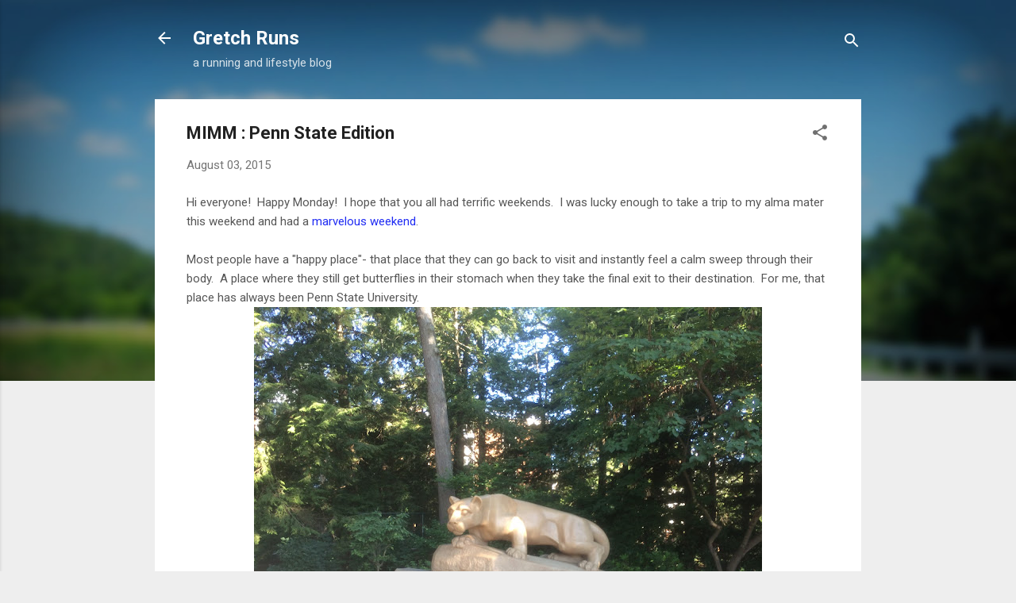

--- FILE ---
content_type: text/html; charset=UTF-8
request_url: http://www.gretchruns.com/2015/08/mimm-penn-state-edition.html
body_size: 36208
content:
<!DOCTYPE html>
<html dir='ltr' lang='en'>
<head>
<meta content='width=device-width, initial-scale=1' name='viewport'/>
<title>MIMM : Penn State Edition</title>
<meta content='text/html; charset=UTF-8' http-equiv='Content-Type'/>
<!-- Chrome, Firefox OS and Opera -->
<meta content='#eeeeee' name='theme-color'/>
<!-- Windows Phone -->
<meta content='#eeeeee' name='msapplication-navbutton-color'/>
<meta content='blogger' name='generator'/>
<link href='http://www.gretchruns.com/favicon.ico' rel='icon' type='image/x-icon'/>
<link href='http://www.gretchruns.com/2015/08/mimm-penn-state-edition.html' rel='canonical'/>
<link rel="alternate" type="application/atom+xml" title="Gretch Runs - Atom" href="http://www.gretchruns.com/feeds/posts/default" />
<link rel="alternate" type="application/rss+xml" title="Gretch Runs - RSS" href="http://www.gretchruns.com/feeds/posts/default?alt=rss" />
<link rel="service.post" type="application/atom+xml" title="Gretch Runs - Atom" href="https://www.blogger.com/feeds/298679531196459259/posts/default" />

<link rel="alternate" type="application/atom+xml" title="Gretch Runs - Atom" href="http://www.gretchruns.com/feeds/3231162435151486817/comments/default" />
<!--Can't find substitution for tag [blog.ieCssRetrofitLinks]-->
<link href='https://blogger.googleusercontent.com/img/b/R29vZ2xl/AVvXsEjow6DhwmvPhAFtnTW1h74zyGn9zVyjkLvGFWPlXCKjzADtR9rmI0Uyc0lZ4uIUeaVrU7dB1taq6HFIrXgGwQfQAEBP007a17FhfNUujfORG35jcY2IjUwJHBUTwdozj0MWLDnrhr-0B2E/s640/IMG_4912.JPG' rel='image_src'/>
<meta content='http://www.gretchruns.com/2015/08/mimm-penn-state-edition.html' property='og:url'/>
<meta content='MIMM : Penn State Edition' property='og:title'/>
<meta content='A blog about adventures- from running races across the country to traveling in Europe, with some touches of beauty and fashion along the way.' property='og:description'/>
<meta content='https://blogger.googleusercontent.com/img/b/R29vZ2xl/AVvXsEjow6DhwmvPhAFtnTW1h74zyGn9zVyjkLvGFWPlXCKjzADtR9rmI0Uyc0lZ4uIUeaVrU7dB1taq6HFIrXgGwQfQAEBP007a17FhfNUujfORG35jcY2IjUwJHBUTwdozj0MWLDnrhr-0B2E/w1200-h630-p-k-no-nu/IMG_4912.JPG' property='og:image'/>
<style type='text/css'>@font-face{font-family:'Roboto';font-style:italic;font-weight:300;font-stretch:100%;font-display:swap;src:url(//fonts.gstatic.com/s/roboto/v50/KFOKCnqEu92Fr1Mu53ZEC9_Vu3r1gIhOszmOClHrs6ljXfMMLt_QuAX-k3Yi128m0kN2.woff2)format('woff2');unicode-range:U+0460-052F,U+1C80-1C8A,U+20B4,U+2DE0-2DFF,U+A640-A69F,U+FE2E-FE2F;}@font-face{font-family:'Roboto';font-style:italic;font-weight:300;font-stretch:100%;font-display:swap;src:url(//fonts.gstatic.com/s/roboto/v50/KFOKCnqEu92Fr1Mu53ZEC9_Vu3r1gIhOszmOClHrs6ljXfMMLt_QuAz-k3Yi128m0kN2.woff2)format('woff2');unicode-range:U+0301,U+0400-045F,U+0490-0491,U+04B0-04B1,U+2116;}@font-face{font-family:'Roboto';font-style:italic;font-weight:300;font-stretch:100%;font-display:swap;src:url(//fonts.gstatic.com/s/roboto/v50/KFOKCnqEu92Fr1Mu53ZEC9_Vu3r1gIhOszmOClHrs6ljXfMMLt_QuAT-k3Yi128m0kN2.woff2)format('woff2');unicode-range:U+1F00-1FFF;}@font-face{font-family:'Roboto';font-style:italic;font-weight:300;font-stretch:100%;font-display:swap;src:url(//fonts.gstatic.com/s/roboto/v50/KFOKCnqEu92Fr1Mu53ZEC9_Vu3r1gIhOszmOClHrs6ljXfMMLt_QuAv-k3Yi128m0kN2.woff2)format('woff2');unicode-range:U+0370-0377,U+037A-037F,U+0384-038A,U+038C,U+038E-03A1,U+03A3-03FF;}@font-face{font-family:'Roboto';font-style:italic;font-weight:300;font-stretch:100%;font-display:swap;src:url(//fonts.gstatic.com/s/roboto/v50/KFOKCnqEu92Fr1Mu53ZEC9_Vu3r1gIhOszmOClHrs6ljXfMMLt_QuHT-k3Yi128m0kN2.woff2)format('woff2');unicode-range:U+0302-0303,U+0305,U+0307-0308,U+0310,U+0312,U+0315,U+031A,U+0326-0327,U+032C,U+032F-0330,U+0332-0333,U+0338,U+033A,U+0346,U+034D,U+0391-03A1,U+03A3-03A9,U+03B1-03C9,U+03D1,U+03D5-03D6,U+03F0-03F1,U+03F4-03F5,U+2016-2017,U+2034-2038,U+203C,U+2040,U+2043,U+2047,U+2050,U+2057,U+205F,U+2070-2071,U+2074-208E,U+2090-209C,U+20D0-20DC,U+20E1,U+20E5-20EF,U+2100-2112,U+2114-2115,U+2117-2121,U+2123-214F,U+2190,U+2192,U+2194-21AE,U+21B0-21E5,U+21F1-21F2,U+21F4-2211,U+2213-2214,U+2216-22FF,U+2308-230B,U+2310,U+2319,U+231C-2321,U+2336-237A,U+237C,U+2395,U+239B-23B7,U+23D0,U+23DC-23E1,U+2474-2475,U+25AF,U+25B3,U+25B7,U+25BD,U+25C1,U+25CA,U+25CC,U+25FB,U+266D-266F,U+27C0-27FF,U+2900-2AFF,U+2B0E-2B11,U+2B30-2B4C,U+2BFE,U+3030,U+FF5B,U+FF5D,U+1D400-1D7FF,U+1EE00-1EEFF;}@font-face{font-family:'Roboto';font-style:italic;font-weight:300;font-stretch:100%;font-display:swap;src:url(//fonts.gstatic.com/s/roboto/v50/KFOKCnqEu92Fr1Mu53ZEC9_Vu3r1gIhOszmOClHrs6ljXfMMLt_QuGb-k3Yi128m0kN2.woff2)format('woff2');unicode-range:U+0001-000C,U+000E-001F,U+007F-009F,U+20DD-20E0,U+20E2-20E4,U+2150-218F,U+2190,U+2192,U+2194-2199,U+21AF,U+21E6-21F0,U+21F3,U+2218-2219,U+2299,U+22C4-22C6,U+2300-243F,U+2440-244A,U+2460-24FF,U+25A0-27BF,U+2800-28FF,U+2921-2922,U+2981,U+29BF,U+29EB,U+2B00-2BFF,U+4DC0-4DFF,U+FFF9-FFFB,U+10140-1018E,U+10190-1019C,U+101A0,U+101D0-101FD,U+102E0-102FB,U+10E60-10E7E,U+1D2C0-1D2D3,U+1D2E0-1D37F,U+1F000-1F0FF,U+1F100-1F1AD,U+1F1E6-1F1FF,U+1F30D-1F30F,U+1F315,U+1F31C,U+1F31E,U+1F320-1F32C,U+1F336,U+1F378,U+1F37D,U+1F382,U+1F393-1F39F,U+1F3A7-1F3A8,U+1F3AC-1F3AF,U+1F3C2,U+1F3C4-1F3C6,U+1F3CA-1F3CE,U+1F3D4-1F3E0,U+1F3ED,U+1F3F1-1F3F3,U+1F3F5-1F3F7,U+1F408,U+1F415,U+1F41F,U+1F426,U+1F43F,U+1F441-1F442,U+1F444,U+1F446-1F449,U+1F44C-1F44E,U+1F453,U+1F46A,U+1F47D,U+1F4A3,U+1F4B0,U+1F4B3,U+1F4B9,U+1F4BB,U+1F4BF,U+1F4C8-1F4CB,U+1F4D6,U+1F4DA,U+1F4DF,U+1F4E3-1F4E6,U+1F4EA-1F4ED,U+1F4F7,U+1F4F9-1F4FB,U+1F4FD-1F4FE,U+1F503,U+1F507-1F50B,U+1F50D,U+1F512-1F513,U+1F53E-1F54A,U+1F54F-1F5FA,U+1F610,U+1F650-1F67F,U+1F687,U+1F68D,U+1F691,U+1F694,U+1F698,U+1F6AD,U+1F6B2,U+1F6B9-1F6BA,U+1F6BC,U+1F6C6-1F6CF,U+1F6D3-1F6D7,U+1F6E0-1F6EA,U+1F6F0-1F6F3,U+1F6F7-1F6FC,U+1F700-1F7FF,U+1F800-1F80B,U+1F810-1F847,U+1F850-1F859,U+1F860-1F887,U+1F890-1F8AD,U+1F8B0-1F8BB,U+1F8C0-1F8C1,U+1F900-1F90B,U+1F93B,U+1F946,U+1F984,U+1F996,U+1F9E9,U+1FA00-1FA6F,U+1FA70-1FA7C,U+1FA80-1FA89,U+1FA8F-1FAC6,U+1FACE-1FADC,U+1FADF-1FAE9,U+1FAF0-1FAF8,U+1FB00-1FBFF;}@font-face{font-family:'Roboto';font-style:italic;font-weight:300;font-stretch:100%;font-display:swap;src:url(//fonts.gstatic.com/s/roboto/v50/KFOKCnqEu92Fr1Mu53ZEC9_Vu3r1gIhOszmOClHrs6ljXfMMLt_QuAf-k3Yi128m0kN2.woff2)format('woff2');unicode-range:U+0102-0103,U+0110-0111,U+0128-0129,U+0168-0169,U+01A0-01A1,U+01AF-01B0,U+0300-0301,U+0303-0304,U+0308-0309,U+0323,U+0329,U+1EA0-1EF9,U+20AB;}@font-face{font-family:'Roboto';font-style:italic;font-weight:300;font-stretch:100%;font-display:swap;src:url(//fonts.gstatic.com/s/roboto/v50/KFOKCnqEu92Fr1Mu53ZEC9_Vu3r1gIhOszmOClHrs6ljXfMMLt_QuAb-k3Yi128m0kN2.woff2)format('woff2');unicode-range:U+0100-02BA,U+02BD-02C5,U+02C7-02CC,U+02CE-02D7,U+02DD-02FF,U+0304,U+0308,U+0329,U+1D00-1DBF,U+1E00-1E9F,U+1EF2-1EFF,U+2020,U+20A0-20AB,U+20AD-20C0,U+2113,U+2C60-2C7F,U+A720-A7FF;}@font-face{font-family:'Roboto';font-style:italic;font-weight:300;font-stretch:100%;font-display:swap;src:url(//fonts.gstatic.com/s/roboto/v50/KFOKCnqEu92Fr1Mu53ZEC9_Vu3r1gIhOszmOClHrs6ljXfMMLt_QuAj-k3Yi128m0g.woff2)format('woff2');unicode-range:U+0000-00FF,U+0131,U+0152-0153,U+02BB-02BC,U+02C6,U+02DA,U+02DC,U+0304,U+0308,U+0329,U+2000-206F,U+20AC,U+2122,U+2191,U+2193,U+2212,U+2215,U+FEFF,U+FFFD;}@font-face{font-family:'Roboto';font-style:normal;font-weight:400;font-stretch:100%;font-display:swap;src:url(//fonts.gstatic.com/s/roboto/v50/KFO7CnqEu92Fr1ME7kSn66aGLdTylUAMa3GUBHMdazTgWw.woff2)format('woff2');unicode-range:U+0460-052F,U+1C80-1C8A,U+20B4,U+2DE0-2DFF,U+A640-A69F,U+FE2E-FE2F;}@font-face{font-family:'Roboto';font-style:normal;font-weight:400;font-stretch:100%;font-display:swap;src:url(//fonts.gstatic.com/s/roboto/v50/KFO7CnqEu92Fr1ME7kSn66aGLdTylUAMa3iUBHMdazTgWw.woff2)format('woff2');unicode-range:U+0301,U+0400-045F,U+0490-0491,U+04B0-04B1,U+2116;}@font-face{font-family:'Roboto';font-style:normal;font-weight:400;font-stretch:100%;font-display:swap;src:url(//fonts.gstatic.com/s/roboto/v50/KFO7CnqEu92Fr1ME7kSn66aGLdTylUAMa3CUBHMdazTgWw.woff2)format('woff2');unicode-range:U+1F00-1FFF;}@font-face{font-family:'Roboto';font-style:normal;font-weight:400;font-stretch:100%;font-display:swap;src:url(//fonts.gstatic.com/s/roboto/v50/KFO7CnqEu92Fr1ME7kSn66aGLdTylUAMa3-UBHMdazTgWw.woff2)format('woff2');unicode-range:U+0370-0377,U+037A-037F,U+0384-038A,U+038C,U+038E-03A1,U+03A3-03FF;}@font-face{font-family:'Roboto';font-style:normal;font-weight:400;font-stretch:100%;font-display:swap;src:url(//fonts.gstatic.com/s/roboto/v50/KFO7CnqEu92Fr1ME7kSn66aGLdTylUAMawCUBHMdazTgWw.woff2)format('woff2');unicode-range:U+0302-0303,U+0305,U+0307-0308,U+0310,U+0312,U+0315,U+031A,U+0326-0327,U+032C,U+032F-0330,U+0332-0333,U+0338,U+033A,U+0346,U+034D,U+0391-03A1,U+03A3-03A9,U+03B1-03C9,U+03D1,U+03D5-03D6,U+03F0-03F1,U+03F4-03F5,U+2016-2017,U+2034-2038,U+203C,U+2040,U+2043,U+2047,U+2050,U+2057,U+205F,U+2070-2071,U+2074-208E,U+2090-209C,U+20D0-20DC,U+20E1,U+20E5-20EF,U+2100-2112,U+2114-2115,U+2117-2121,U+2123-214F,U+2190,U+2192,U+2194-21AE,U+21B0-21E5,U+21F1-21F2,U+21F4-2211,U+2213-2214,U+2216-22FF,U+2308-230B,U+2310,U+2319,U+231C-2321,U+2336-237A,U+237C,U+2395,U+239B-23B7,U+23D0,U+23DC-23E1,U+2474-2475,U+25AF,U+25B3,U+25B7,U+25BD,U+25C1,U+25CA,U+25CC,U+25FB,U+266D-266F,U+27C0-27FF,U+2900-2AFF,U+2B0E-2B11,U+2B30-2B4C,U+2BFE,U+3030,U+FF5B,U+FF5D,U+1D400-1D7FF,U+1EE00-1EEFF;}@font-face{font-family:'Roboto';font-style:normal;font-weight:400;font-stretch:100%;font-display:swap;src:url(//fonts.gstatic.com/s/roboto/v50/KFO7CnqEu92Fr1ME7kSn66aGLdTylUAMaxKUBHMdazTgWw.woff2)format('woff2');unicode-range:U+0001-000C,U+000E-001F,U+007F-009F,U+20DD-20E0,U+20E2-20E4,U+2150-218F,U+2190,U+2192,U+2194-2199,U+21AF,U+21E6-21F0,U+21F3,U+2218-2219,U+2299,U+22C4-22C6,U+2300-243F,U+2440-244A,U+2460-24FF,U+25A0-27BF,U+2800-28FF,U+2921-2922,U+2981,U+29BF,U+29EB,U+2B00-2BFF,U+4DC0-4DFF,U+FFF9-FFFB,U+10140-1018E,U+10190-1019C,U+101A0,U+101D0-101FD,U+102E0-102FB,U+10E60-10E7E,U+1D2C0-1D2D3,U+1D2E0-1D37F,U+1F000-1F0FF,U+1F100-1F1AD,U+1F1E6-1F1FF,U+1F30D-1F30F,U+1F315,U+1F31C,U+1F31E,U+1F320-1F32C,U+1F336,U+1F378,U+1F37D,U+1F382,U+1F393-1F39F,U+1F3A7-1F3A8,U+1F3AC-1F3AF,U+1F3C2,U+1F3C4-1F3C6,U+1F3CA-1F3CE,U+1F3D4-1F3E0,U+1F3ED,U+1F3F1-1F3F3,U+1F3F5-1F3F7,U+1F408,U+1F415,U+1F41F,U+1F426,U+1F43F,U+1F441-1F442,U+1F444,U+1F446-1F449,U+1F44C-1F44E,U+1F453,U+1F46A,U+1F47D,U+1F4A3,U+1F4B0,U+1F4B3,U+1F4B9,U+1F4BB,U+1F4BF,U+1F4C8-1F4CB,U+1F4D6,U+1F4DA,U+1F4DF,U+1F4E3-1F4E6,U+1F4EA-1F4ED,U+1F4F7,U+1F4F9-1F4FB,U+1F4FD-1F4FE,U+1F503,U+1F507-1F50B,U+1F50D,U+1F512-1F513,U+1F53E-1F54A,U+1F54F-1F5FA,U+1F610,U+1F650-1F67F,U+1F687,U+1F68D,U+1F691,U+1F694,U+1F698,U+1F6AD,U+1F6B2,U+1F6B9-1F6BA,U+1F6BC,U+1F6C6-1F6CF,U+1F6D3-1F6D7,U+1F6E0-1F6EA,U+1F6F0-1F6F3,U+1F6F7-1F6FC,U+1F700-1F7FF,U+1F800-1F80B,U+1F810-1F847,U+1F850-1F859,U+1F860-1F887,U+1F890-1F8AD,U+1F8B0-1F8BB,U+1F8C0-1F8C1,U+1F900-1F90B,U+1F93B,U+1F946,U+1F984,U+1F996,U+1F9E9,U+1FA00-1FA6F,U+1FA70-1FA7C,U+1FA80-1FA89,U+1FA8F-1FAC6,U+1FACE-1FADC,U+1FADF-1FAE9,U+1FAF0-1FAF8,U+1FB00-1FBFF;}@font-face{font-family:'Roboto';font-style:normal;font-weight:400;font-stretch:100%;font-display:swap;src:url(//fonts.gstatic.com/s/roboto/v50/KFO7CnqEu92Fr1ME7kSn66aGLdTylUAMa3OUBHMdazTgWw.woff2)format('woff2');unicode-range:U+0102-0103,U+0110-0111,U+0128-0129,U+0168-0169,U+01A0-01A1,U+01AF-01B0,U+0300-0301,U+0303-0304,U+0308-0309,U+0323,U+0329,U+1EA0-1EF9,U+20AB;}@font-face{font-family:'Roboto';font-style:normal;font-weight:400;font-stretch:100%;font-display:swap;src:url(//fonts.gstatic.com/s/roboto/v50/KFO7CnqEu92Fr1ME7kSn66aGLdTylUAMa3KUBHMdazTgWw.woff2)format('woff2');unicode-range:U+0100-02BA,U+02BD-02C5,U+02C7-02CC,U+02CE-02D7,U+02DD-02FF,U+0304,U+0308,U+0329,U+1D00-1DBF,U+1E00-1E9F,U+1EF2-1EFF,U+2020,U+20A0-20AB,U+20AD-20C0,U+2113,U+2C60-2C7F,U+A720-A7FF;}@font-face{font-family:'Roboto';font-style:normal;font-weight:400;font-stretch:100%;font-display:swap;src:url(//fonts.gstatic.com/s/roboto/v50/KFO7CnqEu92Fr1ME7kSn66aGLdTylUAMa3yUBHMdazQ.woff2)format('woff2');unicode-range:U+0000-00FF,U+0131,U+0152-0153,U+02BB-02BC,U+02C6,U+02DA,U+02DC,U+0304,U+0308,U+0329,U+2000-206F,U+20AC,U+2122,U+2191,U+2193,U+2212,U+2215,U+FEFF,U+FFFD;}@font-face{font-family:'Roboto';font-style:normal;font-weight:700;font-stretch:100%;font-display:swap;src:url(//fonts.gstatic.com/s/roboto/v50/KFO7CnqEu92Fr1ME7kSn66aGLdTylUAMa3GUBHMdazTgWw.woff2)format('woff2');unicode-range:U+0460-052F,U+1C80-1C8A,U+20B4,U+2DE0-2DFF,U+A640-A69F,U+FE2E-FE2F;}@font-face{font-family:'Roboto';font-style:normal;font-weight:700;font-stretch:100%;font-display:swap;src:url(//fonts.gstatic.com/s/roboto/v50/KFO7CnqEu92Fr1ME7kSn66aGLdTylUAMa3iUBHMdazTgWw.woff2)format('woff2');unicode-range:U+0301,U+0400-045F,U+0490-0491,U+04B0-04B1,U+2116;}@font-face{font-family:'Roboto';font-style:normal;font-weight:700;font-stretch:100%;font-display:swap;src:url(//fonts.gstatic.com/s/roboto/v50/KFO7CnqEu92Fr1ME7kSn66aGLdTylUAMa3CUBHMdazTgWw.woff2)format('woff2');unicode-range:U+1F00-1FFF;}@font-face{font-family:'Roboto';font-style:normal;font-weight:700;font-stretch:100%;font-display:swap;src:url(//fonts.gstatic.com/s/roboto/v50/KFO7CnqEu92Fr1ME7kSn66aGLdTylUAMa3-UBHMdazTgWw.woff2)format('woff2');unicode-range:U+0370-0377,U+037A-037F,U+0384-038A,U+038C,U+038E-03A1,U+03A3-03FF;}@font-face{font-family:'Roboto';font-style:normal;font-weight:700;font-stretch:100%;font-display:swap;src:url(//fonts.gstatic.com/s/roboto/v50/KFO7CnqEu92Fr1ME7kSn66aGLdTylUAMawCUBHMdazTgWw.woff2)format('woff2');unicode-range:U+0302-0303,U+0305,U+0307-0308,U+0310,U+0312,U+0315,U+031A,U+0326-0327,U+032C,U+032F-0330,U+0332-0333,U+0338,U+033A,U+0346,U+034D,U+0391-03A1,U+03A3-03A9,U+03B1-03C9,U+03D1,U+03D5-03D6,U+03F0-03F1,U+03F4-03F5,U+2016-2017,U+2034-2038,U+203C,U+2040,U+2043,U+2047,U+2050,U+2057,U+205F,U+2070-2071,U+2074-208E,U+2090-209C,U+20D0-20DC,U+20E1,U+20E5-20EF,U+2100-2112,U+2114-2115,U+2117-2121,U+2123-214F,U+2190,U+2192,U+2194-21AE,U+21B0-21E5,U+21F1-21F2,U+21F4-2211,U+2213-2214,U+2216-22FF,U+2308-230B,U+2310,U+2319,U+231C-2321,U+2336-237A,U+237C,U+2395,U+239B-23B7,U+23D0,U+23DC-23E1,U+2474-2475,U+25AF,U+25B3,U+25B7,U+25BD,U+25C1,U+25CA,U+25CC,U+25FB,U+266D-266F,U+27C0-27FF,U+2900-2AFF,U+2B0E-2B11,U+2B30-2B4C,U+2BFE,U+3030,U+FF5B,U+FF5D,U+1D400-1D7FF,U+1EE00-1EEFF;}@font-face{font-family:'Roboto';font-style:normal;font-weight:700;font-stretch:100%;font-display:swap;src:url(//fonts.gstatic.com/s/roboto/v50/KFO7CnqEu92Fr1ME7kSn66aGLdTylUAMaxKUBHMdazTgWw.woff2)format('woff2');unicode-range:U+0001-000C,U+000E-001F,U+007F-009F,U+20DD-20E0,U+20E2-20E4,U+2150-218F,U+2190,U+2192,U+2194-2199,U+21AF,U+21E6-21F0,U+21F3,U+2218-2219,U+2299,U+22C4-22C6,U+2300-243F,U+2440-244A,U+2460-24FF,U+25A0-27BF,U+2800-28FF,U+2921-2922,U+2981,U+29BF,U+29EB,U+2B00-2BFF,U+4DC0-4DFF,U+FFF9-FFFB,U+10140-1018E,U+10190-1019C,U+101A0,U+101D0-101FD,U+102E0-102FB,U+10E60-10E7E,U+1D2C0-1D2D3,U+1D2E0-1D37F,U+1F000-1F0FF,U+1F100-1F1AD,U+1F1E6-1F1FF,U+1F30D-1F30F,U+1F315,U+1F31C,U+1F31E,U+1F320-1F32C,U+1F336,U+1F378,U+1F37D,U+1F382,U+1F393-1F39F,U+1F3A7-1F3A8,U+1F3AC-1F3AF,U+1F3C2,U+1F3C4-1F3C6,U+1F3CA-1F3CE,U+1F3D4-1F3E0,U+1F3ED,U+1F3F1-1F3F3,U+1F3F5-1F3F7,U+1F408,U+1F415,U+1F41F,U+1F426,U+1F43F,U+1F441-1F442,U+1F444,U+1F446-1F449,U+1F44C-1F44E,U+1F453,U+1F46A,U+1F47D,U+1F4A3,U+1F4B0,U+1F4B3,U+1F4B9,U+1F4BB,U+1F4BF,U+1F4C8-1F4CB,U+1F4D6,U+1F4DA,U+1F4DF,U+1F4E3-1F4E6,U+1F4EA-1F4ED,U+1F4F7,U+1F4F9-1F4FB,U+1F4FD-1F4FE,U+1F503,U+1F507-1F50B,U+1F50D,U+1F512-1F513,U+1F53E-1F54A,U+1F54F-1F5FA,U+1F610,U+1F650-1F67F,U+1F687,U+1F68D,U+1F691,U+1F694,U+1F698,U+1F6AD,U+1F6B2,U+1F6B9-1F6BA,U+1F6BC,U+1F6C6-1F6CF,U+1F6D3-1F6D7,U+1F6E0-1F6EA,U+1F6F0-1F6F3,U+1F6F7-1F6FC,U+1F700-1F7FF,U+1F800-1F80B,U+1F810-1F847,U+1F850-1F859,U+1F860-1F887,U+1F890-1F8AD,U+1F8B0-1F8BB,U+1F8C0-1F8C1,U+1F900-1F90B,U+1F93B,U+1F946,U+1F984,U+1F996,U+1F9E9,U+1FA00-1FA6F,U+1FA70-1FA7C,U+1FA80-1FA89,U+1FA8F-1FAC6,U+1FACE-1FADC,U+1FADF-1FAE9,U+1FAF0-1FAF8,U+1FB00-1FBFF;}@font-face{font-family:'Roboto';font-style:normal;font-weight:700;font-stretch:100%;font-display:swap;src:url(//fonts.gstatic.com/s/roboto/v50/KFO7CnqEu92Fr1ME7kSn66aGLdTylUAMa3OUBHMdazTgWw.woff2)format('woff2');unicode-range:U+0102-0103,U+0110-0111,U+0128-0129,U+0168-0169,U+01A0-01A1,U+01AF-01B0,U+0300-0301,U+0303-0304,U+0308-0309,U+0323,U+0329,U+1EA0-1EF9,U+20AB;}@font-face{font-family:'Roboto';font-style:normal;font-weight:700;font-stretch:100%;font-display:swap;src:url(//fonts.gstatic.com/s/roboto/v50/KFO7CnqEu92Fr1ME7kSn66aGLdTylUAMa3KUBHMdazTgWw.woff2)format('woff2');unicode-range:U+0100-02BA,U+02BD-02C5,U+02C7-02CC,U+02CE-02D7,U+02DD-02FF,U+0304,U+0308,U+0329,U+1D00-1DBF,U+1E00-1E9F,U+1EF2-1EFF,U+2020,U+20A0-20AB,U+20AD-20C0,U+2113,U+2C60-2C7F,U+A720-A7FF;}@font-face{font-family:'Roboto';font-style:normal;font-weight:700;font-stretch:100%;font-display:swap;src:url(//fonts.gstatic.com/s/roboto/v50/KFO7CnqEu92Fr1ME7kSn66aGLdTylUAMa3yUBHMdazQ.woff2)format('woff2');unicode-range:U+0000-00FF,U+0131,U+0152-0153,U+02BB-02BC,U+02C6,U+02DA,U+02DC,U+0304,U+0308,U+0329,U+2000-206F,U+20AC,U+2122,U+2191,U+2193,U+2212,U+2215,U+FEFF,U+FFFD;}</style>
<style id='page-skin-1' type='text/css'><!--
/*! normalize.css v3.0.1 | MIT License | git.io/normalize */html{font-family:sans-serif;-ms-text-size-adjust:100%;-webkit-text-size-adjust:100%}body{margin:0}article,aside,details,figcaption,figure,footer,header,hgroup,main,nav,section,summary{display:block}audio,canvas,progress,video{display:inline-block;vertical-align:baseline}audio:not([controls]){display:none;height:0}[hidden],template{display:none}a{background:transparent}a:active,a:hover{outline:0}abbr[title]{border-bottom:1px dotted}b,strong{font-weight:bold}dfn{font-style:italic}h1{font-size:2em;margin:.67em 0}mark{background:#ff0;color:#000}small{font-size:80%}sub,sup{font-size:75%;line-height:0;position:relative;vertical-align:baseline}sup{top:-0.5em}sub{bottom:-0.25em}img{border:0}svg:not(:root){overflow:hidden}figure{margin:1em 40px}hr{-moz-box-sizing:content-box;box-sizing:content-box;height:0}pre{overflow:auto}code,kbd,pre,samp{font-family:monospace,monospace;font-size:1em}button,input,optgroup,select,textarea{color:inherit;font:inherit;margin:0}button{overflow:visible}button,select{text-transform:none}button,html input[type="button"],input[type="reset"],input[type="submit"]{-webkit-appearance:button;cursor:pointer}button[disabled],html input[disabled]{cursor:default}button::-moz-focus-inner,input::-moz-focus-inner{border:0;padding:0}input{line-height:normal}input[type="checkbox"],input[type="radio"]{box-sizing:border-box;padding:0}input[type="number"]::-webkit-inner-spin-button,input[type="number"]::-webkit-outer-spin-button{height:auto}input[type="search"]{-webkit-appearance:textfield;-moz-box-sizing:content-box;-webkit-box-sizing:content-box;box-sizing:content-box}input[type="search"]::-webkit-search-cancel-button,input[type="search"]::-webkit-search-decoration{-webkit-appearance:none}fieldset{border:1px solid #c0c0c0;margin:0 2px;padding:.35em .625em .75em}legend{border:0;padding:0}textarea{overflow:auto}optgroup{font-weight:bold}table{border-collapse:collapse;border-spacing:0}td,th{padding:0}
/*!************************************************
* Blogger Template Style
* Name: Contempo
**************************************************/
body{
overflow-wrap:break-word;
word-break:break-word;
word-wrap:break-word
}
.hidden{
display:none
}
.invisible{
visibility:hidden
}
.container::after,.float-container::after{
clear:both;
content:"";
display:table
}
.clearboth{
clear:both
}
#comments .comment .comment-actions,.subscribe-popup .FollowByEmail .follow-by-email-submit,.widget.Profile .profile-link,.widget.Profile .profile-link.visit-profile{
background:0 0;
border:0;
box-shadow:none;
color:#212df3;
cursor:pointer;
font-size:14px;
font-weight:700;
outline:0;
text-decoration:none;
text-transform:uppercase;
width:auto
}
.dim-overlay{
background-color:rgba(0,0,0,.54);
height:100vh;
left:0;
position:fixed;
top:0;
width:100%
}
#sharing-dim-overlay{
background-color:transparent
}
input::-ms-clear{
display:none
}
.blogger-logo,.svg-icon-24.blogger-logo{
fill:#ff9800;
opacity:1
}
.loading-spinner-large{
-webkit-animation:mspin-rotate 1.568s infinite linear;
animation:mspin-rotate 1.568s infinite linear;
height:48px;
overflow:hidden;
position:absolute;
width:48px;
z-index:200
}
.loading-spinner-large>div{
-webkit-animation:mspin-revrot 5332ms infinite steps(4);
animation:mspin-revrot 5332ms infinite steps(4)
}
.loading-spinner-large>div>div{
-webkit-animation:mspin-singlecolor-large-film 1333ms infinite steps(81);
animation:mspin-singlecolor-large-film 1333ms infinite steps(81);
background-size:100%;
height:48px;
width:3888px
}
.mspin-black-large>div>div,.mspin-grey_54-large>div>div{
background-image:url(https://www.blogblog.com/indie/mspin_black_large.svg)
}
.mspin-white-large>div>div{
background-image:url(https://www.blogblog.com/indie/mspin_white_large.svg)
}
.mspin-grey_54-large{
opacity:.54
}
@-webkit-keyframes mspin-singlecolor-large-film{
from{
-webkit-transform:translateX(0);
transform:translateX(0)
}
to{
-webkit-transform:translateX(-3888px);
transform:translateX(-3888px)
}
}
@keyframes mspin-singlecolor-large-film{
from{
-webkit-transform:translateX(0);
transform:translateX(0)
}
to{
-webkit-transform:translateX(-3888px);
transform:translateX(-3888px)
}
}
@-webkit-keyframes mspin-rotate{
from{
-webkit-transform:rotate(0);
transform:rotate(0)
}
to{
-webkit-transform:rotate(360deg);
transform:rotate(360deg)
}
}
@keyframes mspin-rotate{
from{
-webkit-transform:rotate(0);
transform:rotate(0)
}
to{
-webkit-transform:rotate(360deg);
transform:rotate(360deg)
}
}
@-webkit-keyframes mspin-revrot{
from{
-webkit-transform:rotate(0);
transform:rotate(0)
}
to{
-webkit-transform:rotate(-360deg);
transform:rotate(-360deg)
}
}
@keyframes mspin-revrot{
from{
-webkit-transform:rotate(0);
transform:rotate(0)
}
to{
-webkit-transform:rotate(-360deg);
transform:rotate(-360deg)
}
}
.skip-navigation{
background-color:#fff;
box-sizing:border-box;
color:#000;
display:block;
height:0;
left:0;
line-height:50px;
overflow:hidden;
padding-top:0;
position:fixed;
text-align:center;
top:0;
-webkit-transition:box-shadow .3s,height .3s,padding-top .3s;
transition:box-shadow .3s,height .3s,padding-top .3s;
width:100%;
z-index:900
}
.skip-navigation:focus{
box-shadow:0 4px 5px 0 rgba(0,0,0,.14),0 1px 10px 0 rgba(0,0,0,.12),0 2px 4px -1px rgba(0,0,0,.2);
height:50px
}
#main{
outline:0
}
.main-heading{
position:absolute;
clip:rect(1px,1px,1px,1px);
padding:0;
border:0;
height:1px;
width:1px;
overflow:hidden
}
.Attribution{
margin-top:1em;
text-align:center
}
.Attribution .blogger img,.Attribution .blogger svg{
vertical-align:bottom
}
.Attribution .blogger img{
margin-right:.5em
}
.Attribution div{
line-height:24px;
margin-top:.5em
}
.Attribution .copyright,.Attribution .image-attribution{
font-size:.7em;
margin-top:1.5em
}
.BLOG_mobile_video_class{
display:none
}
.bg-photo{
background-attachment:scroll!important
}
body .CSS_LIGHTBOX{
z-index:900
}
.extendable .show-less,.extendable .show-more{
border-color:#212df3;
color:#212df3;
margin-top:8px
}
.extendable .show-less.hidden,.extendable .show-more.hidden{
display:none
}
.inline-ad{
display:none;
max-width:100%;
overflow:hidden
}
.adsbygoogle{
display:block
}
#cookieChoiceInfo{
bottom:0;
top:auto
}
iframe.b-hbp-video{
border:0
}
.post-body img{
max-width:100%
}
.post-body iframe{
max-width:100%
}
.post-body a[imageanchor="1"]{
display:inline-block
}
.byline{
margin-right:1em
}
.byline:last-child{
margin-right:0
}
.link-copied-dialog{
max-width:520px;
outline:0
}
.link-copied-dialog .modal-dialog-buttons{
margin-top:8px
}
.link-copied-dialog .goog-buttonset-default{
background:0 0;
border:0
}
.link-copied-dialog .goog-buttonset-default:focus{
outline:0
}
.paging-control-container{
margin-bottom:16px
}
.paging-control-container .paging-control{
display:inline-block
}
.paging-control-container .comment-range-text::after,.paging-control-container .paging-control{
color:#212df3
}
.paging-control-container .comment-range-text,.paging-control-container .paging-control{
margin-right:8px
}
.paging-control-container .comment-range-text::after,.paging-control-container .paging-control::after{
content:"\b7";
cursor:default;
padding-left:8px;
pointer-events:none
}
.paging-control-container .comment-range-text:last-child::after,.paging-control-container .paging-control:last-child::after{
content:none
}
.byline.reactions iframe{
height:20px
}
.b-notification{
color:#000;
background-color:#fff;
border-bottom:solid 1px #000;
box-sizing:border-box;
padding:16px 32px;
text-align:center
}
.b-notification.visible{
-webkit-transition:margin-top .3s cubic-bezier(.4,0,.2,1);
transition:margin-top .3s cubic-bezier(.4,0,.2,1)
}
.b-notification.invisible{
position:absolute
}
.b-notification-close{
position:absolute;
right:8px;
top:8px
}
.no-posts-message{
line-height:40px;
text-align:center
}
@media screen and (max-width:800px){
body.item-view .post-body a[imageanchor="1"][style*="float: left;"],body.item-view .post-body a[imageanchor="1"][style*="float: right;"]{
float:none!important;
clear:none!important
}
body.item-view .post-body a[imageanchor="1"] img{
display:block;
height:auto;
margin:0 auto
}
body.item-view .post-body>.separator:first-child>a[imageanchor="1"]:first-child{
margin-top:20px
}
.post-body a[imageanchor]{
display:block
}
body.item-view .post-body a[imageanchor="1"]{
margin-left:0!important;
margin-right:0!important
}
body.item-view .post-body a[imageanchor="1"]+a[imageanchor="1"]{
margin-top:16px
}
}
.item-control{
display:none
}
#comments{
border-top:1px dashed rgba(0,0,0,.54);
margin-top:20px;
padding:20px
}
#comments .comment-thread ol{
margin:0;
padding-left:0;
padding-left:0
}
#comments .comment .comment-replybox-single,#comments .comment-thread .comment-replies{
margin-left:60px
}
#comments .comment-thread .thread-count{
display:none
}
#comments .comment{
list-style-type:none;
padding:0 0 30px;
position:relative
}
#comments .comment .comment{
padding-bottom:8px
}
.comment .avatar-image-container{
position:absolute
}
.comment .avatar-image-container img{
border-radius:50%
}
.avatar-image-container svg,.comment .avatar-image-container .avatar-icon{
border-radius:50%;
border:solid 1px #707070;
box-sizing:border-box;
fill:#707070;
height:35px;
margin:0;
padding:7px;
width:35px
}
.comment .comment-block{
margin-top:10px;
margin-left:60px;
padding-bottom:0
}
#comments .comment-author-header-wrapper{
margin-left:40px
}
#comments .comment .thread-expanded .comment-block{
padding-bottom:20px
}
#comments .comment .comment-header .user,#comments .comment .comment-header .user a{
color:#212121;
font-style:normal;
font-weight:700
}
#comments .comment .comment-actions{
bottom:0;
margin-bottom:15px;
position:absolute
}
#comments .comment .comment-actions>*{
margin-right:8px
}
#comments .comment .comment-header .datetime{
bottom:0;
color:rgba(33,33,33,.54);
display:inline-block;
font-size:13px;
font-style:italic;
margin-left:8px
}
#comments .comment .comment-footer .comment-timestamp a,#comments .comment .comment-header .datetime a{
color:rgba(33,33,33,.54)
}
#comments .comment .comment-content,.comment .comment-body{
margin-top:12px;
word-break:break-word
}
.comment-body{
margin-bottom:12px
}
#comments.embed[data-num-comments="0"]{
border:0;
margin-top:0;
padding-top:0
}
#comments.embed[data-num-comments="0"] #comment-post-message,#comments.embed[data-num-comments="0"] div.comment-form>p,#comments.embed[data-num-comments="0"] p.comment-footer{
display:none
}
#comment-editor-src{
display:none
}
.comments .comments-content .loadmore.loaded{
max-height:0;
opacity:0;
overflow:hidden
}
.extendable .remaining-items{
height:0;
overflow:hidden;
-webkit-transition:height .3s cubic-bezier(.4,0,.2,1);
transition:height .3s cubic-bezier(.4,0,.2,1)
}
.extendable .remaining-items.expanded{
height:auto
}
.svg-icon-24,.svg-icon-24-button{
cursor:pointer;
height:24px;
width:24px;
min-width:24px
}
.touch-icon{
margin:-12px;
padding:12px
}
.touch-icon:active,.touch-icon:focus{
background-color:rgba(153,153,153,.4);
border-radius:50%
}
svg:not(:root).touch-icon{
overflow:visible
}
html[dir=rtl] .rtl-reversible-icon{
-webkit-transform:scaleX(-1);
-ms-transform:scaleX(-1);
transform:scaleX(-1)
}
.svg-icon-24-button,.touch-icon-button{
background:0 0;
border:0;
margin:0;
outline:0;
padding:0
}
.touch-icon-button .touch-icon:active,.touch-icon-button .touch-icon:focus{
background-color:transparent
}
.touch-icon-button:active .touch-icon,.touch-icon-button:focus .touch-icon{
background-color:rgba(153,153,153,.4);
border-radius:50%
}
.Profile .default-avatar-wrapper .avatar-icon{
border-radius:50%;
border:solid 1px #707070;
box-sizing:border-box;
fill:#707070;
margin:0
}
.Profile .individual .default-avatar-wrapper .avatar-icon{
padding:25px
}
.Profile .individual .avatar-icon,.Profile .individual .profile-img{
height:120px;
width:120px
}
.Profile .team .default-avatar-wrapper .avatar-icon{
padding:8px
}
.Profile .team .avatar-icon,.Profile .team .default-avatar-wrapper,.Profile .team .profile-img{
height:40px;
width:40px
}
.snippet-container{
margin:0;
position:relative;
overflow:hidden
}
.snippet-fade{
bottom:0;
box-sizing:border-box;
position:absolute;
width:96px
}
.snippet-fade{
right:0
}
.snippet-fade:after{
content:"\2026"
}
.snippet-fade:after{
float:right
}
.post-bottom{
-webkit-box-align:center;
-webkit-align-items:center;
-ms-flex-align:center;
align-items:center;
display:-webkit-box;
display:-webkit-flex;
display:-ms-flexbox;
display:flex;
-webkit-flex-wrap:wrap;
-ms-flex-wrap:wrap;
flex-wrap:wrap
}
.post-footer{
-webkit-box-flex:1;
-webkit-flex:1 1 auto;
-ms-flex:1 1 auto;
flex:1 1 auto;
-webkit-flex-wrap:wrap;
-ms-flex-wrap:wrap;
flex-wrap:wrap;
-webkit-box-ordinal-group:2;
-webkit-order:1;
-ms-flex-order:1;
order:1
}
.post-footer>*{
-webkit-box-flex:0;
-webkit-flex:0 1 auto;
-ms-flex:0 1 auto;
flex:0 1 auto
}
.post-footer .byline:last-child{
margin-right:1em
}
.jump-link{
-webkit-box-flex:0;
-webkit-flex:0 0 auto;
-ms-flex:0 0 auto;
flex:0 0 auto;
-webkit-box-ordinal-group:3;
-webkit-order:2;
-ms-flex-order:2;
order:2
}
.centered-top-container.sticky{
left:0;
position:fixed;
right:0;
top:0;
width:auto;
z-index:50;
-webkit-transition-property:opacity,-webkit-transform;
transition-property:opacity,-webkit-transform;
transition-property:transform,opacity;
transition-property:transform,opacity,-webkit-transform;
-webkit-transition-duration:.2s;
transition-duration:.2s;
-webkit-transition-timing-function:cubic-bezier(.4,0,.2,1);
transition-timing-function:cubic-bezier(.4,0,.2,1)
}
.centered-top-placeholder{
display:none
}
.collapsed-header .centered-top-placeholder{
display:block
}
.centered-top-container .Header .replaced h1,.centered-top-placeholder .Header .replaced h1{
display:none
}
.centered-top-container.sticky .Header .replaced h1{
display:block
}
.centered-top-container.sticky .Header .header-widget{
background:0 0
}
.centered-top-container.sticky .Header .header-image-wrapper{
display:none
}
.centered-top-container img,.centered-top-placeholder img{
max-width:100%
}
.collapsible{
-webkit-transition:height .3s cubic-bezier(.4,0,.2,1);
transition:height .3s cubic-bezier(.4,0,.2,1)
}
.collapsible,.collapsible>summary{
display:block;
overflow:hidden
}
.collapsible>:not(summary){
display:none
}
.collapsible[open]>:not(summary){
display:block
}
.collapsible:focus,.collapsible>summary:focus{
outline:0
}
.collapsible>summary{
cursor:pointer;
display:block;
padding:0
}
.collapsible:focus>summary,.collapsible>summary:focus{
background-color:transparent
}
.collapsible>summary::-webkit-details-marker{
display:none
}
.collapsible-title{
-webkit-box-align:center;
-webkit-align-items:center;
-ms-flex-align:center;
align-items:center;
display:-webkit-box;
display:-webkit-flex;
display:-ms-flexbox;
display:flex
}
.collapsible-title .title{
-webkit-box-flex:1;
-webkit-flex:1 1 auto;
-ms-flex:1 1 auto;
flex:1 1 auto;
-webkit-box-ordinal-group:1;
-webkit-order:0;
-ms-flex-order:0;
order:0;
overflow:hidden;
text-overflow:ellipsis;
white-space:nowrap
}
.collapsible-title .chevron-down,.collapsible[open] .collapsible-title .chevron-up{
display:block
}
.collapsible-title .chevron-up,.collapsible[open] .collapsible-title .chevron-down{
display:none
}
.flat-button{
cursor:pointer;
display:inline-block;
font-weight:700;
text-transform:uppercase;
border-radius:2px;
padding:8px;
margin:-8px
}
.flat-icon-button{
background:0 0;
border:0;
margin:0;
outline:0;
padding:0;
margin:-12px;
padding:12px;
cursor:pointer;
box-sizing:content-box;
display:inline-block;
line-height:0
}
.flat-icon-button,.flat-icon-button .splash-wrapper{
border-radius:50%
}
.flat-icon-button .splash.animate{
-webkit-animation-duration:.3s;
animation-duration:.3s
}
.overflowable-container{
max-height:46px;
overflow:hidden;
position:relative
}
.overflow-button{
cursor:pointer
}
#overflowable-dim-overlay{
background:0 0
}
.overflow-popup{
box-shadow:0 2px 2px 0 rgba(0,0,0,.14),0 3px 1px -2px rgba(0,0,0,.2),0 1px 5px 0 rgba(0,0,0,.12);
background-color:#ffffff;
left:0;
max-width:calc(100% - 32px);
position:absolute;
top:0;
visibility:hidden;
z-index:101
}
.overflow-popup ul{
list-style:none
}
.overflow-popup .tabs li,.overflow-popup li{
display:block;
height:auto
}
.overflow-popup .tabs li{
padding-left:0;
padding-right:0
}
.overflow-button.hidden,.overflow-popup .tabs li.hidden,.overflow-popup li.hidden{
display:none
}
.pill-button{
background:0 0;
border:1px solid;
border-radius:12px;
cursor:pointer;
display:inline-block;
padding:4px 16px;
text-transform:uppercase
}
.ripple{
position:relative
}
.ripple>*{
z-index:1
}
.splash-wrapper{
bottom:0;
left:0;
overflow:hidden;
pointer-events:none;
position:absolute;
right:0;
top:0;
z-index:0
}
.splash{
background:#ccc;
border-radius:100%;
display:block;
opacity:.6;
position:absolute;
-webkit-transform:scale(0);
-ms-transform:scale(0);
transform:scale(0)
}
.splash.animate{
-webkit-animation:ripple-effect .4s linear;
animation:ripple-effect .4s linear
}
@-webkit-keyframes ripple-effect{
100%{
opacity:0;
-webkit-transform:scale(2.5);
transform:scale(2.5)
}
}
@keyframes ripple-effect{
100%{
opacity:0;
-webkit-transform:scale(2.5);
transform:scale(2.5)
}
}
.search{
display:-webkit-box;
display:-webkit-flex;
display:-ms-flexbox;
display:flex;
line-height:24px;
width:24px
}
.search.focused{
width:100%
}
.search.focused .section{
width:100%
}
.search form{
z-index:101
}
.search h3{
display:none
}
.search form{
display:-webkit-box;
display:-webkit-flex;
display:-ms-flexbox;
display:flex;
-webkit-box-flex:1;
-webkit-flex:1 0 0;
-ms-flex:1 0 0px;
flex:1 0 0;
border-bottom:solid 1px transparent;
padding-bottom:8px
}
.search form>*{
display:none
}
.search.focused form>*{
display:block
}
.search .search-input label{
display:none
}
.centered-top-placeholder.cloned .search form{
z-index:30
}
.search.focused form{
border-color:#ffffff;
position:relative;
width:auto
}
.collapsed-header .centered-top-container .search.focused form{
border-bottom-color:transparent
}
.search-expand{
-webkit-box-flex:0;
-webkit-flex:0 0 auto;
-ms-flex:0 0 auto;
flex:0 0 auto
}
.search-expand-text{
display:none
}
.search-close{
display:inline;
vertical-align:middle
}
.search-input{
-webkit-box-flex:1;
-webkit-flex:1 0 1px;
-ms-flex:1 0 1px;
flex:1 0 1px
}
.search-input input{
background:0 0;
border:0;
box-sizing:border-box;
color:#ffffff;
display:inline-block;
outline:0;
width:calc(100% - 48px)
}
.search-input input.no-cursor{
color:transparent;
text-shadow:0 0 0 #ffffff
}
.collapsed-header .centered-top-container .search-action,.collapsed-header .centered-top-container .search-input input{
color:#212121
}
.collapsed-header .centered-top-container .search-input input.no-cursor{
color:transparent;
text-shadow:0 0 0 #212121
}
.collapsed-header .centered-top-container .search-input input.no-cursor:focus,.search-input input.no-cursor:focus{
outline:0
}
.search-focused>*{
visibility:hidden
}
.search-focused .search,.search-focused .search-icon{
visibility:visible
}
.search.focused .search-action{
display:block
}
.search.focused .search-action:disabled{
opacity:.3
}
.widget.Sharing .sharing-button{
display:none
}
.widget.Sharing .sharing-buttons li{
padding:0
}
.widget.Sharing .sharing-buttons li span{
display:none
}
.post-share-buttons{
position:relative
}
.centered-bottom .share-buttons .svg-icon-24,.share-buttons .svg-icon-24{
fill:#000000
}
.sharing-open.touch-icon-button:active .touch-icon,.sharing-open.touch-icon-button:focus .touch-icon{
background-color:transparent
}
.share-buttons{
background-color:#ffffff;
border-radius:2px;
box-shadow:0 2px 2px 0 rgba(0,0,0,.14),0 3px 1px -2px rgba(0,0,0,.2),0 1px 5px 0 rgba(0,0,0,.12);
color:#000000;
list-style:none;
margin:0;
padding:8px 0;
position:absolute;
top:-11px;
min-width:200px;
z-index:101
}
.share-buttons.hidden{
display:none
}
.sharing-button{
background:0 0;
border:0;
margin:0;
outline:0;
padding:0;
cursor:pointer
}
.share-buttons li{
margin:0;
height:48px
}
.share-buttons li:last-child{
margin-bottom:0
}
.share-buttons li .sharing-platform-button{
box-sizing:border-box;
cursor:pointer;
display:block;
height:100%;
margin-bottom:0;
padding:0 16px;
position:relative;
width:100%
}
.share-buttons li .sharing-platform-button:focus,.share-buttons li .sharing-platform-button:hover{
background-color:rgba(128,128,128,.1);
outline:0
}
.share-buttons li svg[class*=" sharing-"],.share-buttons li svg[class^=sharing-]{
position:absolute;
top:10px
}
.share-buttons li span.sharing-platform-button{
position:relative;
top:0
}
.share-buttons li .platform-sharing-text{
display:block;
font-size:16px;
line-height:48px;
white-space:nowrap
}
.share-buttons li .platform-sharing-text{
margin-left:56px
}
.sidebar-container{
background-color:#ffffff;
max-width:284px;
overflow-y:auto;
-webkit-transition-property:-webkit-transform;
transition-property:-webkit-transform;
transition-property:transform;
transition-property:transform,-webkit-transform;
-webkit-transition-duration:.3s;
transition-duration:.3s;
-webkit-transition-timing-function:cubic-bezier(0,0,.2,1);
transition-timing-function:cubic-bezier(0,0,.2,1);
width:284px;
z-index:101;
-webkit-overflow-scrolling:touch
}
.sidebar-container .navigation{
line-height:0;
padding:16px
}
.sidebar-container .sidebar-back{
cursor:pointer
}
.sidebar-container .widget{
background:0 0;
margin:0 16px;
padding:16px 0
}
.sidebar-container .widget .title{
color:#212121;
margin:0
}
.sidebar-container .widget ul{
list-style:none;
margin:0;
padding:0
}
.sidebar-container .widget ul ul{
margin-left:1em
}
.sidebar-container .widget li{
font-size:16px;
line-height:normal
}
.sidebar-container .widget+.widget{
border-top:1px dashed #cccccc
}
.BlogArchive li{
margin:16px 0
}
.BlogArchive li:last-child{
margin-bottom:0
}
.Label li a{
display:inline-block
}
.BlogArchive .post-count,.Label .label-count{
float:right;
margin-left:.25em
}
.BlogArchive .post-count::before,.Label .label-count::before{
content:"("
}
.BlogArchive .post-count::after,.Label .label-count::after{
content:")"
}
.widget.Translate .skiptranslate>div{
display:block!important
}
.widget.Profile .profile-link{
display:-webkit-box;
display:-webkit-flex;
display:-ms-flexbox;
display:flex
}
.widget.Profile .team-member .default-avatar-wrapper,.widget.Profile .team-member .profile-img{
-webkit-box-flex:0;
-webkit-flex:0 0 auto;
-ms-flex:0 0 auto;
flex:0 0 auto;
margin-right:1em
}
.widget.Profile .individual .profile-link{
-webkit-box-orient:vertical;
-webkit-box-direction:normal;
-webkit-flex-direction:column;
-ms-flex-direction:column;
flex-direction:column
}
.widget.Profile .team .profile-link .profile-name{
-webkit-align-self:center;
-ms-flex-item-align:center;
align-self:center;
display:block;
-webkit-box-flex:1;
-webkit-flex:1 1 auto;
-ms-flex:1 1 auto;
flex:1 1 auto
}
.dim-overlay{
background-color:rgba(0,0,0,.54);
z-index:100
}
body.sidebar-visible{
overflow-y:hidden
}
@media screen and (max-width:1439px){
.sidebar-container{
bottom:0;
position:fixed;
top:0;
left:0;
right:auto
}
.sidebar-container.sidebar-invisible{
-webkit-transition-timing-function:cubic-bezier(.4,0,.6,1);
transition-timing-function:cubic-bezier(.4,0,.6,1);
-webkit-transform:translateX(-284px);
-ms-transform:translateX(-284px);
transform:translateX(-284px)
}
}
@media screen and (min-width:1440px){
.sidebar-container{
position:absolute;
top:0;
left:0;
right:auto
}
.sidebar-container .navigation{
display:none
}
}
.dialog{
box-shadow:0 2px 2px 0 rgba(0,0,0,.14),0 3px 1px -2px rgba(0,0,0,.2),0 1px 5px 0 rgba(0,0,0,.12);
background:#ffffff;
box-sizing:border-box;
color:#757575;
padding:30px;
position:fixed;
text-align:center;
width:calc(100% - 24px);
z-index:101
}
.dialog input[type=email],.dialog input[type=text]{
background-color:transparent;
border:0;
border-bottom:solid 1px rgba(117,117,117,.12);
color:#757575;
display:block;
font-family:Roboto, sans-serif;
font-size:16px;
line-height:24px;
margin:auto;
padding-bottom:7px;
outline:0;
text-align:center;
width:100%
}
.dialog input[type=email]::-webkit-input-placeholder,.dialog input[type=text]::-webkit-input-placeholder{
color:#757575
}
.dialog input[type=email]::-moz-placeholder,.dialog input[type=text]::-moz-placeholder{
color:#757575
}
.dialog input[type=email]:-ms-input-placeholder,.dialog input[type=text]:-ms-input-placeholder{
color:#757575
}
.dialog input[type=email]::-ms-input-placeholder,.dialog input[type=text]::-ms-input-placeholder{
color:#757575
}
.dialog input[type=email]::placeholder,.dialog input[type=text]::placeholder{
color:#757575
}
.dialog input[type=email]:focus,.dialog input[type=text]:focus{
border-bottom:solid 2px #212df3;
padding-bottom:6px
}
.dialog input.no-cursor{
color:transparent;
text-shadow:0 0 0 #757575
}
.dialog input.no-cursor:focus{
outline:0
}
.dialog input.no-cursor:focus{
outline:0
}
.dialog input[type=submit]{
font-family:Roboto, sans-serif
}
.dialog .goog-buttonset-default{
color:#212df3
}
.subscribe-popup{
max-width:364px
}
.subscribe-popup h3{
color:#212121;
font-size:1.8em;
margin-top:0
}
.subscribe-popup .FollowByEmail h3{
display:none
}
.subscribe-popup .FollowByEmail .follow-by-email-submit{
color:#212df3;
display:inline-block;
margin:0 auto;
margin-top:24px;
width:auto;
white-space:normal
}
.subscribe-popup .FollowByEmail .follow-by-email-submit:disabled{
cursor:default;
opacity:.3
}
@media (max-width:800px){
.blog-name div.widget.Subscribe{
margin-bottom:16px
}
body.item-view .blog-name div.widget.Subscribe{
margin:8px auto 16px auto;
width:100%
}
}
.tabs{
list-style:none
}
.tabs li{
display:inline-block
}
.tabs li a{
cursor:pointer;
display:inline-block;
font-weight:700;
text-transform:uppercase;
padding:12px 8px
}
.tabs .selected{
border-bottom:4px solid #ffffff
}
.tabs .selected a{
color:#ffffff
}
body#layout .bg-photo,body#layout .bg-photo-overlay{
display:none
}
body#layout .page_body{
padding:0;
position:relative;
top:0
}
body#layout .page{
display:inline-block;
left:inherit;
position:relative;
vertical-align:top;
width:540px
}
body#layout .centered{
max-width:954px
}
body#layout .navigation{
display:none
}
body#layout .sidebar-container{
display:inline-block;
width:40%
}
body#layout .hamburger-menu,body#layout .search{
display:none
}
.centered-top-container .svg-icon-24,body.collapsed-header .centered-top-placeholder .svg-icon-24{
fill:#ffffff
}
.sidebar-container .svg-icon-24{
fill:#707070
}
.centered-bottom .svg-icon-24,body.collapsed-header .centered-top-container .svg-icon-24{
fill:#707070
}
.centered-bottom .share-buttons .svg-icon-24,.share-buttons .svg-icon-24{
fill:#000000
}
body{
background-color:#eeeeee;
color:#757575;
font:15px Roboto, sans-serif;
margin:0;
min-height:100vh
}
img{
max-width:100%
}
h3{
color:#757575;
font-size:16px
}
a{
text-decoration:none;
color:#212df3
}
a:visited{
color:#e2550c
}
a:hover{
color:#e2550c
}
blockquote{
color:#444444;
font:italic 300 15px Roboto, sans-serif;
font-size:x-large;
text-align:center
}
.pill-button{
font-size:12px
}
.bg-photo-container{
height:480px;
overflow:hidden;
position:absolute;
width:100%;
z-index:1
}
.bg-photo{
background:#7cc4ea url(//themes.googleusercontent.com/image?id=1OACCYOE0-eoTRTfsBuX1NMN9nz599ufI1Jh0CggPFA_sK80AGkIr8pLtYRpNUKPmwtEa) no-repeat fixed top center /* Credit: Blogger */;
background-attachment:scroll;
background-size:cover;
-webkit-filter:blur(0px);
filter:blur(0px);
height:calc(100% + 2 * 0px);
left:0px;
position:absolute;
top:0px;
width:calc(100% + 2 * 0px)
}
.bg-photo-overlay{
background:rgba(0,0,0,.26);
background-size:cover;
height:480px;
position:absolute;
width:100%;
z-index:2
}
.hamburger-menu{
float:left;
margin-top:0
}
.sticky .hamburger-menu{
float:none;
position:absolute
}
.search{
border-bottom:solid 1px rgba(255, 255, 255, 0);
float:right;
position:relative;
-webkit-transition-property:width;
transition-property:width;
-webkit-transition-duration:.5s;
transition-duration:.5s;
-webkit-transition-timing-function:cubic-bezier(.4,0,.2,1);
transition-timing-function:cubic-bezier(.4,0,.2,1);
z-index:101
}
.search .dim-overlay{
background-color:transparent
}
.search form{
height:36px;
-webkit-transition-property:border-color;
transition-property:border-color;
-webkit-transition-delay:.5s;
transition-delay:.5s;
-webkit-transition-duration:.2s;
transition-duration:.2s;
-webkit-transition-timing-function:cubic-bezier(.4,0,.2,1);
transition-timing-function:cubic-bezier(.4,0,.2,1)
}
.search.focused{
width:calc(100% - 48px)
}
.search.focused form{
display:-webkit-box;
display:-webkit-flex;
display:-ms-flexbox;
display:flex;
-webkit-box-flex:1;
-webkit-flex:1 0 1px;
-ms-flex:1 0 1px;
flex:1 0 1px;
border-color:#ffffff;
margin-left:-24px;
padding-left:36px;
position:relative;
width:auto
}
.item-view .search,.sticky .search{
right:0;
float:none;
margin-left:0;
position:absolute
}
.item-view .search.focused,.sticky .search.focused{
width:calc(100% - 50px)
}
.item-view .search.focused form,.sticky .search.focused form{
border-bottom-color:#575757
}
.centered-top-placeholder.cloned .search form{
z-index:30
}
.search_button{
-webkit-box-flex:0;
-webkit-flex:0 0 24px;
-ms-flex:0 0 24px;
flex:0 0 24px;
-webkit-box-orient:vertical;
-webkit-box-direction:normal;
-webkit-flex-direction:column;
-ms-flex-direction:column;
flex-direction:column
}
.search_button svg{
margin-top:0
}
.search-input{
height:48px
}
.search-input input{
display:block;
color:#ffffff;
font:16px Roboto, sans-serif;
height:48px;
line-height:48px;
padding:0;
width:100%
}
.search-input input::-webkit-input-placeholder{
color:#ffffff;
opacity:.3
}
.search-input input::-moz-placeholder{
color:#ffffff;
opacity:.3
}
.search-input input:-ms-input-placeholder{
color:#ffffff;
opacity:.3
}
.search-input input::-ms-input-placeholder{
color:#ffffff;
opacity:.3
}
.search-input input::placeholder{
color:#ffffff;
opacity:.3
}
.search-action{
background:0 0;
border:0;
color:#ffffff;
cursor:pointer;
display:none;
height:48px;
margin-top:0
}
.sticky .search-action{
color:#575757
}
.search.focused .search-action{
display:block
}
.search.focused .search-action:disabled{
opacity:.3
}
.page_body{
position:relative;
z-index:20
}
.page_body .widget{
margin-bottom:16px
}
.page_body .centered{
box-sizing:border-box;
display:-webkit-box;
display:-webkit-flex;
display:-ms-flexbox;
display:flex;
-webkit-box-orient:vertical;
-webkit-box-direction:normal;
-webkit-flex-direction:column;
-ms-flex-direction:column;
flex-direction:column;
margin:0 auto;
max-width:922px;
min-height:100vh;
padding:24px 0
}
.page_body .centered>*{
-webkit-box-flex:0;
-webkit-flex:0 0 auto;
-ms-flex:0 0 auto;
flex:0 0 auto
}
.page_body .centered>#footer{
margin-top:auto
}
.blog-name{
margin:24px 0 16px 0
}
.item-view .blog-name,.sticky .blog-name{
box-sizing:border-box;
margin-left:36px;
min-height:48px;
opacity:1;
padding-top:12px
}
.blog-name .subscribe-section-container{
margin-bottom:32px;
text-align:center;
-webkit-transition-property:opacity;
transition-property:opacity;
-webkit-transition-duration:.5s;
transition-duration:.5s
}
.item-view .blog-name .subscribe-section-container,.sticky .blog-name .subscribe-section-container{
margin:0 0 8px 0
}
.blog-name .PageList{
margin-top:16px;
padding-top:8px;
text-align:center
}
.blog-name .PageList .overflowable-contents{
width:100%
}
.blog-name .PageList h3.title{
color:#ffffff;
margin:8px auto;
text-align:center;
width:100%
}
.centered-top-container .blog-name{
-webkit-transition-property:opacity;
transition-property:opacity;
-webkit-transition-duration:.5s;
transition-duration:.5s
}
.item-view .return_link{
margin-bottom:12px;
margin-top:12px;
position:absolute
}
.item-view .blog-name{
display:-webkit-box;
display:-webkit-flex;
display:-ms-flexbox;
display:flex;
-webkit-flex-wrap:wrap;
-ms-flex-wrap:wrap;
flex-wrap:wrap;
margin:0 48px 27px 48px
}
.item-view .subscribe-section-container{
-webkit-box-flex:0;
-webkit-flex:0 0 auto;
-ms-flex:0 0 auto;
flex:0 0 auto
}
.item-view #header,.item-view .Header{
margin-bottom:5px;
margin-right:15px
}
.item-view .sticky .Header{
margin-bottom:0
}
.item-view .Header p{
margin:10px 0 0 0;
text-align:left
}
.item-view .post-share-buttons-bottom{
margin-right:16px
}
.sticky{
background:#ffffff;
box-shadow:0 0 20px 0 rgba(0,0,0,.7);
box-sizing:border-box;
margin-left:0
}
.sticky #header{
margin-bottom:8px;
margin-right:8px
}
.sticky .centered-top{
margin:4px auto;
max-width:890px;
min-height:48px
}
.sticky .blog-name{
display:-webkit-box;
display:-webkit-flex;
display:-ms-flexbox;
display:flex;
margin:0 48px
}
.sticky .blog-name #header{
-webkit-box-flex:0;
-webkit-flex:0 1 auto;
-ms-flex:0 1 auto;
flex:0 1 auto;
-webkit-box-ordinal-group:2;
-webkit-order:1;
-ms-flex-order:1;
order:1;
overflow:hidden
}
.sticky .blog-name .subscribe-section-container{
-webkit-box-flex:0;
-webkit-flex:0 0 auto;
-ms-flex:0 0 auto;
flex:0 0 auto;
-webkit-box-ordinal-group:3;
-webkit-order:2;
-ms-flex-order:2;
order:2
}
.sticky .Header h1{
overflow:hidden;
text-overflow:ellipsis;
white-space:nowrap;
margin-right:-10px;
margin-bottom:-10px;
padding-right:10px;
padding-bottom:10px
}
.sticky .Header p{
display:none
}
.sticky .PageList{
display:none
}
.search-focused>*{
visibility:visible
}
.search-focused .hamburger-menu{
visibility:visible
}
.item-view .search-focused .blog-name,.sticky .search-focused .blog-name{
opacity:0
}
.centered-bottom,.centered-top-container,.centered-top-placeholder{
padding:0 16px
}
.centered-top{
position:relative
}
.item-view .centered-top.search-focused .subscribe-section-container,.sticky .centered-top.search-focused .subscribe-section-container{
opacity:0
}
.page_body.has-vertical-ads .centered .centered-bottom{
display:inline-block;
width:calc(100% - 176px)
}
.Header h1{
color:#ffffff;
font:bold 45px Roboto, sans-serif;
line-height:normal;
margin:0 0 13px 0;
text-align:center;
width:100%
}
.Header h1 a,.Header h1 a:hover,.Header h1 a:visited{
color:#ffffff
}
.item-view .Header h1,.sticky .Header h1{
font-size:24px;
line-height:24px;
margin:0;
text-align:left
}
.sticky .Header h1{
color:#575757
}
.sticky .Header h1 a,.sticky .Header h1 a:hover,.sticky .Header h1 a:visited{
color:#575757
}
.Header p{
color:#ffffff;
margin:0 0 13px 0;
opacity:.8;
text-align:center
}
.widget .title{
line-height:28px
}
.BlogArchive li{
font-size:16px
}
.BlogArchive .post-count{
color:#575757
}
#page_body .FeaturedPost,.Blog .blog-posts .post-outer-container{
background:#ffffff;
min-height:40px;
padding:30px 40px;
width:auto
}
.Blog .blog-posts .post-outer-container:last-child{
margin-bottom:0
}
.Blog .blog-posts .post-outer-container .post-outer{
border:0;
position:relative;
padding-bottom:.25em
}
.post-outer-container{
margin-bottom:16px
}
.post:first-child{
margin-top:0
}
.post .thumb{
float:left;
height:20%;
width:20%
}
.post-share-buttons-bottom,.post-share-buttons-top{
float:right
}
.post-share-buttons-bottom{
margin-right:24px
}
.post-footer,.post-header{
clear:left;
color:rgba(0, 0, 0, 0.54);
margin:0;
width:inherit
}
.blog-pager{
text-align:center
}
.blog-pager a{
color:#e2550c
}
.blog-pager a:visited{
color:#e2550c
}
.blog-pager a:hover{
color:#e2550c
}
.post-title{
font:bold 22px Roboto, sans-serif;
float:left;
margin:0 0 8px 0;
max-width:calc(100% - 48px)
}
.post-title a{
font:bold 30px Roboto, sans-serif
}
.post-title,.post-title a,.post-title a:hover,.post-title a:visited{
color:#212121
}
.post-body{
color:#575757;
font:15px Roboto, sans-serif;
line-height:1.6em;
margin:1.5em 0 2em 0;
display:block
}
.post-body img{
height:inherit
}
.post-body .snippet-thumbnail{
float:left;
margin:0;
margin-right:2em;
max-height:128px;
max-width:128px
}
.post-body .snippet-thumbnail img{
max-width:100%
}
.main .FeaturedPost .widget-content{
border:0;
position:relative;
padding-bottom:.25em
}
.FeaturedPost img{
margin-top:2em
}
.FeaturedPost .snippet-container{
margin:2em 0
}
.FeaturedPost .snippet-container p{
margin:0
}
.FeaturedPost .snippet-thumbnail{
float:none;
height:auto;
margin-bottom:2em;
margin-right:0;
overflow:hidden;
max-height:calc(600px + 2em);
max-width:100%;
text-align:center;
width:100%
}
.FeaturedPost .snippet-thumbnail img{
max-width:100%;
width:100%
}
.byline{
color:rgba(0, 0, 0, 0.54);
display:inline-block;
line-height:24px;
margin-top:8px;
vertical-align:top
}
.byline.post-author:first-child{
margin-right:0
}
.byline.reactions .reactions-label{
line-height:22px;
vertical-align:top
}
.byline.post-share-buttons{
position:relative;
display:inline-block;
margin-top:0;
width:100%
}
.byline.post-share-buttons .sharing{
float:right
}
.flat-button.ripple:hover{
background-color:rgba(33,45,243,.12)
}
.flat-button.ripple .splash{
background-color:rgba(33,45,243,.4)
}
a.timestamp-link,a:active.timestamp-link,a:visited.timestamp-link{
color:inherit;
font:inherit;
text-decoration:inherit
}
.post-share-buttons{
margin-left:0
}
.clear-sharing{
min-height:24px
}
.comment-link{
color:#212df3;
position:relative
}
.comment-link .num_comments{
margin-left:8px;
vertical-align:top
}
#comment-holder .continue{
display:none
}
#comment-editor{
margin-bottom:20px;
margin-top:20px
}
#comments .comment-form h4,#comments h3.title{
position:absolute;
clip:rect(1px,1px,1px,1px);
padding:0;
border:0;
height:1px;
width:1px;
overflow:hidden
}
.post-filter-message{
background-color:rgba(0,0,0,.7);
color:#fff;
display:table;
margin-bottom:16px;
width:100%
}
.post-filter-message div{
display:table-cell;
padding:15px 28px
}
.post-filter-message div:last-child{
padding-left:0;
text-align:right
}
.post-filter-message a{
white-space:nowrap
}
.post-filter-message .search-label,.post-filter-message .search-query{
font-weight:700;
color:#212df3
}
#blog-pager{
margin:2em 0
}
#blog-pager a{
color:#e2550c;
font-size:14px
}
.subscribe-button{
border-color:#ffffff;
color:#ffffff
}
.sticky .subscribe-button{
border-color:#575757;
color:#575757
}
.tabs{
margin:0 auto;
padding:0
}
.tabs li{
margin:0 8px;
vertical-align:top
}
.tabs .overflow-button a,.tabs li a{
color:#cccccc;
font:700 normal 15px Roboto, sans-serif;
line-height:18px
}
.tabs .overflow-button a{
padding:12px 8px
}
.overflow-popup .tabs li{
text-align:left
}
.overflow-popup li a{
color:#575757;
display:block;
padding:8px 20px
}
.overflow-popup li.selected a{
color:#000000
}
a.report_abuse{
font-weight:400
}
.Label li,.Label span.label-size,.byline.post-labels a{
background-color:#f1f1f1;
border:1px solid #f1f1f1;
border-radius:15px;
display:inline-block;
margin:4px 4px 4px 0;
padding:3px 8px
}
.Label a,.byline.post-labels a{
color:rgba(0, 0, 0, 0.54)
}
.Label ul{
list-style:none;
padding:0
}
.PopularPosts{
background-color:#e8e8e8;
padding:30px 40px
}
.PopularPosts .item-content{
color:#575757;
margin-top:24px
}
.PopularPosts a,.PopularPosts a:hover,.PopularPosts a:visited{
color:#e2550c
}
.PopularPosts .post-title,.PopularPosts .post-title a,.PopularPosts .post-title a:hover,.PopularPosts .post-title a:visited{
color:#000000;
font-size:18px;
font-weight:700;
line-height:24px
}
.PopularPosts,.PopularPosts h3.title a{
color:#575757;
font:15px Roboto, sans-serif
}
.main .PopularPosts{
padding:16px 40px
}
.PopularPosts h3.title{
font-size:14px;
margin:0
}
.PopularPosts h3.post-title{
margin-bottom:0
}
.PopularPosts .byline{
color:rgba(0, 0, 0, 0.54)
}
.PopularPosts .jump-link{
float:right;
margin-top:16px
}
.PopularPosts .post-header .byline{
font-size:.9em;
font-style:italic;
margin-top:6px
}
.PopularPosts ul{
list-style:none;
padding:0;
margin:0
}
.PopularPosts .post{
padding:20px 0
}
.PopularPosts .post+.post{
border-top:1px dashed #cccccc
}
.PopularPosts .item-thumbnail{
float:left;
margin-right:32px
}
.PopularPosts .item-thumbnail img{
height:88px;
padding:0;
width:88px
}
.inline-ad{
margin-bottom:16px
}
.desktop-ad .inline-ad{
display:block
}
.adsbygoogle{
overflow:hidden
}
.vertical-ad-container{
float:right;
margin-right:16px;
width:128px
}
.vertical-ad-container .AdSense+.AdSense{
margin-top:16px
}
.inline-ad-placeholder,.vertical-ad-placeholder{
background:#ffffff;
border:1px solid #000;
opacity:.9;
vertical-align:middle;
text-align:center
}
.inline-ad-placeholder span,.vertical-ad-placeholder span{
margin-top:290px;
display:block;
text-transform:uppercase;
font-weight:700;
color:#212121
}
.vertical-ad-placeholder{
height:600px
}
.vertical-ad-placeholder span{
margin-top:290px;
padding:0 40px
}
.inline-ad-placeholder{
height:90px
}
.inline-ad-placeholder span{
margin-top:36px
}
.Attribution{
color:#575757
}
.Attribution a,.Attribution a:hover,.Attribution a:visited{
color:#e2550c
}
.Attribution svg{
fill:#707070
}
.sidebar-container{
box-shadow:1px 1px 3px rgba(0,0,0,.1)
}
.sidebar-container,.sidebar-container .sidebar_bottom{
background-color:#ffffff
}
.sidebar-container .navigation,.sidebar-container .sidebar_top_wrapper{
background-color:#ffffff
}
.sidebar-container .sidebar_top{
overflow:auto
}
.sidebar-container .sidebar_bottom{
width:100%;
padding-top:16px
}
.sidebar-container .widget:first-child{
padding-top:0
}
.sidebar_top .widget.Profile{
padding-bottom:16px
}
.widget.Profile{
margin:0;
width:100%
}
.widget.Profile h2{
display:none
}
.widget.Profile h3.title{
color:rgba(0, 0, 0, 0.52);
margin:16px 32px
}
.widget.Profile .individual{
text-align:center
}
.widget.Profile .individual .profile-link{
padding:1em
}
.widget.Profile .individual .default-avatar-wrapper .avatar-icon{
margin:auto
}
.widget.Profile .team{
margin-bottom:32px;
margin-left:32px;
margin-right:32px
}
.widget.Profile ul{
list-style:none;
padding:0
}
.widget.Profile li{
margin:10px 0
}
.widget.Profile .profile-img{
border-radius:50%;
float:none
}
.widget.Profile .profile-link{
color:#000000;
font-size:.9em;
margin-bottom:1em;
opacity:.87;
overflow:hidden
}
.widget.Profile .profile-link.visit-profile{
border-style:solid;
border-width:1px;
border-radius:12px;
cursor:pointer;
font-size:12px;
font-weight:400;
padding:5px 20px;
display:inline-block;
line-height:normal
}
.widget.Profile dd{
color:rgba(0, 0, 0, 0.54);
margin:0 16px
}
.widget.Profile location{
margin-bottom:1em
}
.widget.Profile .profile-textblock{
font-size:14px;
line-height:24px;
position:relative
}
body.sidebar-visible .page_body{
overflow-y:scroll
}
body.sidebar-visible .bg-photo-container{
overflow-y:scroll
}
@media screen and (min-width:1440px){
.sidebar-container{
margin-top:480px;
min-height:calc(100% - 480px);
overflow:visible;
z-index:32
}
.sidebar-container .sidebar_top_wrapper{
background-color:#f7f7f7;
height:480px;
margin-top:-480px
}
.sidebar-container .sidebar_top{
display:-webkit-box;
display:-webkit-flex;
display:-ms-flexbox;
display:flex;
height:480px;
-webkit-box-orient:horizontal;
-webkit-box-direction:normal;
-webkit-flex-direction:row;
-ms-flex-direction:row;
flex-direction:row;
max-height:480px
}
.sidebar-container .sidebar_bottom{
max-width:284px;
width:284px
}
body.collapsed-header .sidebar-container{
z-index:15
}
.sidebar-container .sidebar_top:empty{
display:none
}
.sidebar-container .sidebar_top>:only-child{
-webkit-box-flex:0;
-webkit-flex:0 0 auto;
-ms-flex:0 0 auto;
flex:0 0 auto;
-webkit-align-self:center;
-ms-flex-item-align:center;
align-self:center;
width:100%
}
.sidebar_top_wrapper.no-items{
display:none
}
}
.post-snippet.snippet-container{
max-height:120px
}
.post-snippet .snippet-item{
line-height:24px
}
.post-snippet .snippet-fade{
background:-webkit-linear-gradient(left,#ffffff 0,#ffffff 20%,rgba(255, 255, 255, 0) 100%);
background:linear-gradient(to left,#ffffff 0,#ffffff 20%,rgba(255, 255, 255, 0) 100%);
color:#757575;
height:24px
}
.popular-posts-snippet.snippet-container{
max-height:72px
}
.popular-posts-snippet .snippet-item{
line-height:24px
}
.PopularPosts .popular-posts-snippet .snippet-fade{
color:#757575;
height:24px
}
.main .popular-posts-snippet .snippet-fade{
background:-webkit-linear-gradient(left,#e8e8e8 0,#e8e8e8 20%,rgba(232, 232, 232, 0) 100%);
background:linear-gradient(to left,#e8e8e8 0,#e8e8e8 20%,rgba(232, 232, 232, 0) 100%)
}
.sidebar_bottom .popular-posts-snippet .snippet-fade{
background:-webkit-linear-gradient(left,#ffffff 0,#ffffff 20%,rgba(255, 255, 255, 0) 100%);
background:linear-gradient(to left,#ffffff 0,#ffffff 20%,rgba(255, 255, 255, 0) 100%)
}
.profile-snippet.snippet-container{
max-height:192px
}
.has-location .profile-snippet.snippet-container{
max-height:144px
}
.profile-snippet .snippet-item{
line-height:24px
}
.profile-snippet .snippet-fade{
background:-webkit-linear-gradient(left,#ffffff 0,#ffffff 20%,rgba(255, 255, 255, 0) 100%);
background:linear-gradient(to left,#ffffff 0,#ffffff 20%,rgba(255, 255, 255, 0) 100%);
color:rgba(0, 0, 0, 0.54);
height:24px
}
@media screen and (min-width:1440px){
.profile-snippet .snippet-fade{
background:-webkit-linear-gradient(left,#f7f7f7 0,#f7f7f7 20%,rgba(247, 247, 247, 0) 100%);
background:linear-gradient(to left,#f7f7f7 0,#f7f7f7 20%,rgba(247, 247, 247, 0) 100%)
}
}
@media screen and (max-width:800px){
.blog-name{
margin-top:0
}
body.item-view .blog-name{
margin:0 48px
}
.centered-bottom{
padding:8px
}
body.item-view .centered-bottom{
padding:0
}
.page_body .centered{
padding:10px 0
}
body.item-view #header,body.item-view .widget.Header{
margin-right:0
}
body.collapsed-header .centered-top-container .blog-name{
display:block
}
body.collapsed-header .centered-top-container .widget.Header h1{
text-align:center
}
.widget.Header header{
padding:0
}
.widget.Header h1{
font-size:24px;
line-height:24px;
margin-bottom:13px
}
body.item-view .widget.Header h1{
text-align:center
}
body.item-view .widget.Header p{
text-align:center
}
.blog-name .widget.PageList{
padding:0
}
body.item-view .centered-top{
margin-bottom:5px
}
.search-action,.search-input{
margin-bottom:-8px
}
.search form{
margin-bottom:8px
}
body.item-view .subscribe-section-container{
margin:5px 0 0 0;
width:100%
}
#page_body.section div.widget.FeaturedPost,div.widget.PopularPosts{
padding:16px
}
div.widget.Blog .blog-posts .post-outer-container{
padding:16px
}
div.widget.Blog .blog-posts .post-outer-container .post-outer{
padding:0
}
.post:first-child{
margin:0
}
.post-body .snippet-thumbnail{
margin:0 3vw 3vw 0
}
.post-body .snippet-thumbnail img{
height:20vw;
width:20vw;
max-height:128px;
max-width:128px
}
div.widget.PopularPosts div.item-thumbnail{
margin:0 3vw 3vw 0
}
div.widget.PopularPosts div.item-thumbnail img{
height:20vw;
width:20vw;
max-height:88px;
max-width:88px
}
.post-title{
line-height:1
}
.post-title,.post-title a{
font-size:20px
}
#page_body.section div.widget.FeaturedPost h3 a{
font-size:22px
}
.mobile-ad .inline-ad{
display:block
}
.page_body.has-vertical-ads .vertical-ad-container,.page_body.has-vertical-ads .vertical-ad-container ins{
display:none
}
.page_body.has-vertical-ads .centered .centered-bottom,.page_body.has-vertical-ads .centered .centered-top{
display:block;
width:auto
}
div.post-filter-message div{
padding:8px 16px
}
}
@media screen and (min-width:1440px){
body{
position:relative
}
body.item-view .blog-name{
margin-left:48px
}
.page_body{
margin-left:284px
}
.search{
margin-left:0
}
.search.focused{
width:100%
}
.sticky{
padding-left:284px
}
.hamburger-menu{
display:none
}
body.collapsed-header .page_body .centered-top-container{
padding-left:284px;
padding-right:0;
width:100%
}
body.collapsed-header .centered-top-container .search.focused{
width:100%
}
body.collapsed-header .centered-top-container .blog-name{
margin-left:0
}
body.collapsed-header.item-view .centered-top-container .search.focused{
width:calc(100% - 50px)
}
body.collapsed-header.item-view .centered-top-container .blog-name{
margin-left:40px
}
}

--></style>
<style id='template-skin-1' type='text/css'><!--
body#layout .hidden,
body#layout .invisible {
display: inherit;
}
body#layout .navigation {
display: none;
}
body#layout .page,
body#layout .sidebar_top,
body#layout .sidebar_bottom {
display: inline-block;
left: inherit;
position: relative;
vertical-align: top;
}
body#layout .page {
float: right;
margin-left: 20px;
width: 55%;
}
body#layout .sidebar-container {
float: right;
width: 40%;
}
body#layout .hamburger-menu {
display: none;
}
--></style>
<style>
    .bg-photo {background-image:url(\/\/themes.googleusercontent.com\/image?id=1OACCYOE0-eoTRTfsBuX1NMN9nz599ufI1Jh0CggPFA_sK80AGkIr8pLtYRpNUKPmwtEa);}
    
@media (max-width: 480px) { .bg-photo {background-image:url(\/\/themes.googleusercontent.com\/image?id=1OACCYOE0-eoTRTfsBuX1NMN9nz599ufI1Jh0CggPFA_sK80AGkIr8pLtYRpNUKPmwtEa&options=w480);}}
@media (max-width: 640px) and (min-width: 481px) { .bg-photo {background-image:url(\/\/themes.googleusercontent.com\/image?id=1OACCYOE0-eoTRTfsBuX1NMN9nz599ufI1Jh0CggPFA_sK80AGkIr8pLtYRpNUKPmwtEa&options=w640);}}
@media (max-width: 800px) and (min-width: 641px) { .bg-photo {background-image:url(\/\/themes.googleusercontent.com\/image?id=1OACCYOE0-eoTRTfsBuX1NMN9nz599ufI1Jh0CggPFA_sK80AGkIr8pLtYRpNUKPmwtEa&options=w800);}}
@media (max-width: 1200px) and (min-width: 801px) { .bg-photo {background-image:url(\/\/themes.googleusercontent.com\/image?id=1OACCYOE0-eoTRTfsBuX1NMN9nz599ufI1Jh0CggPFA_sK80AGkIr8pLtYRpNUKPmwtEa&options=w1200);}}
/* Last tag covers anything over one higher than the previous max-size cap. */
@media (min-width: 1201px) { .bg-photo {background-image:url(\/\/themes.googleusercontent.com\/image?id=1OACCYOE0-eoTRTfsBuX1NMN9nz599ufI1Jh0CggPFA_sK80AGkIr8pLtYRpNUKPmwtEa&options=w1600);}}
  </style>
<script async='async' src='//pagead2.googlesyndication.com/pagead/js/adsbygoogle.js'></script>
<script async='async' src='https://www.gstatic.com/external_hosted/clipboardjs/clipboard.min.js'></script>
<link href='https://www.blogger.com/dyn-css/authorization.css?targetBlogID=298679531196459259&amp;zx=e84d7830-b9c6-4494-8a36-53fbf7c2b76d' media='none' onload='if(media!=&#39;all&#39;)media=&#39;all&#39;' rel='stylesheet'/><noscript><link href='https://www.blogger.com/dyn-css/authorization.css?targetBlogID=298679531196459259&amp;zx=e84d7830-b9c6-4494-8a36-53fbf7c2b76d' rel='stylesheet'/></noscript>
<meta name='google-adsense-platform-account' content='ca-host-pub-1556223355139109'/>
<meta name='google-adsense-platform-domain' content='blogspot.com'/>

<!-- data-ad-client=ca-pub-2252116237679236 -->

</head>
<body class='item-view version-1-3-3 variant-indie_light'>
<a class='skip-navigation' href='#main' tabindex='0'>
Skip to main content
</a>
<div class='page'>
<div class='bg-photo-overlay'></div>
<div class='bg-photo-container'>
<div class='bg-photo'></div>
</div>
<div class='page_body'>
<div class='centered'>
<div class='centered-top-placeholder'></div>
<header class='centered-top-container' role='banner'>
<div class='centered-top'>
<a class='return_link' href='http://www.gretchruns.com/'>
<button class='svg-icon-24-button back-button rtl-reversible-icon flat-icon-button ripple'>
<svg class='svg-icon-24'>
<use xlink:href='/responsive/sprite_v1_6.css.svg#ic_arrow_back_black_24dp' xmlns:xlink='http://www.w3.org/1999/xlink'></use>
</svg>
</button>
</a>
<div class='search'>
<button aria-label='Search' class='search-expand touch-icon-button'>
<div class='flat-icon-button ripple'>
<svg class='svg-icon-24 search-expand-icon'>
<use xlink:href='/responsive/sprite_v1_6.css.svg#ic_search_black_24dp' xmlns:xlink='http://www.w3.org/1999/xlink'></use>
</svg>
</div>
</button>
<div class='section' id='search_top' name='Search (Top)'><div class='widget BlogSearch' data-version='2' id='BlogSearch1'>
<h3 class='title'>
Search This Blog
</h3>
<div class='widget-content' role='search'>
<form action='http://www.gretchruns.com/search' target='_top'>
<div class='search-input'>
<input aria-label='Search this blog' autocomplete='off' name='q' placeholder='Search this blog' value=''/>
</div>
<input class='search-action flat-button' type='submit' value='Search'/>
</form>
</div>
</div></div>
</div>
<div class='clearboth'></div>
<div class='blog-name container'>
<div class='container section' id='header' name='Header'><div class='widget Header' data-version='2' id='Header1'>
<div class='header-widget'>
<div>
<h1>
<a href='http://www.gretchruns.com/'>
Gretch Runs
</a>
</h1>
</div>
<p>
a running and lifestyle blog
</p>
</div>
</div></div>
<nav role='navigation'>
<div class='clearboth no-items section' id='page_list_top' name='Page List (Top)'>
</div>
</nav>
</div>
</div>
</header>
<div>
<div class='vertical-ad-container no-items section' id='ads' name='Ads'>
</div>
<main class='centered-bottom' id='main' role='main' tabindex='-1'>
<div class='main section' id='page_body' name='Page Body'>
<div class='widget Blog' data-version='2' id='Blog1'>
<div class='blog-posts hfeed container'>
<article class='post-outer-container'>
<div class='post-outer'>
<div class='post'>
<script type='application/ld+json'>{
  "@context": "http://schema.org",
  "@type": "BlogPosting",
  "mainEntityOfPage": {
    "@type": "WebPage",
    "@id": "http://www.gretchruns.com/2015/08/mimm-penn-state-edition.html"
  },
  "headline": "MIMM : Penn State Edition","description": "Hi everyone!&#160; Happy Monday!&#160; I hope that you all had terrific weekends.&#160; I was lucky enough to take a trip to my alma mater this weekend and...","datePublished": "2015-08-03T04:01:00-07:00",
  "dateModified": "2015-08-03T04:07:02-07:00","image": {
    "@type": "ImageObject","url": "https://blogger.googleusercontent.com/img/b/R29vZ2xl/AVvXsEjow6DhwmvPhAFtnTW1h74zyGn9zVyjkLvGFWPlXCKjzADtR9rmI0Uyc0lZ4uIUeaVrU7dB1taq6HFIrXgGwQfQAEBP007a17FhfNUujfORG35jcY2IjUwJHBUTwdozj0MWLDnrhr-0B2E/w1200-h630-p-k-no-nu/IMG_4912.JPG",
    "height": 630,
    "width": 1200},"publisher": {
    "@type": "Organization",
    "name": "Blogger",
    "logo": {
      "@type": "ImageObject",
      "url": "https://blogger.googleusercontent.com/img/b/U2hvZWJveA/AVvXsEgfMvYAhAbdHksiBA24JKmb2Tav6K0GviwztID3Cq4VpV96HaJfy0viIu8z1SSw_G9n5FQHZWSRao61M3e58ImahqBtr7LiOUS6m_w59IvDYwjmMcbq3fKW4JSbacqkbxTo8B90dWp0Cese92xfLMPe_tg11g/h60/",
      "width": 206,
      "height": 60
    }
  },"author": {
    "@type": "Person",
    "name": "Gretchen Braun"
  }
}</script>
<a name='3231162435151486817'></a>
<h3 class='post-title entry-title'>
MIMM : Penn State Edition
</h3>
<div class='post-share-buttons post-share-buttons-top'>
<div class='byline post-share-buttons goog-inline-block'>
<div aria-owns='sharing-popup-Blog1-byline-3231162435151486817' class='sharing' data-title='MIMM : Penn State Edition'>
<button aria-controls='sharing-popup-Blog1-byline-3231162435151486817' aria-label='Share' class='sharing-button touch-icon-button' id='sharing-button-Blog1-byline-3231162435151486817' role='button'>
<div class='flat-icon-button ripple'>
<svg class='svg-icon-24'>
<use xlink:href='/responsive/sprite_v1_6.css.svg#ic_share_black_24dp' xmlns:xlink='http://www.w3.org/1999/xlink'></use>
</svg>
</div>
</button>
<div class='share-buttons-container'>
<ul aria-hidden='true' aria-label='Share' class='share-buttons hidden' id='sharing-popup-Blog1-byline-3231162435151486817' role='menu'>
<li>
<span aria-label='Get link' class='sharing-platform-button sharing-element-link' data-href='https://www.blogger.com/share-post.g?blogID=298679531196459259&postID=3231162435151486817&target=' data-url='http://www.gretchruns.com/2015/08/mimm-penn-state-edition.html' role='menuitem' tabindex='-1' title='Get link'>
<svg class='svg-icon-24 touch-icon sharing-link'>
<use xlink:href='/responsive/sprite_v1_6.css.svg#ic_24_link_dark' xmlns:xlink='http://www.w3.org/1999/xlink'></use>
</svg>
<span class='platform-sharing-text'>Get link</span>
</span>
</li>
<li>
<span aria-label='Share to Facebook' class='sharing-platform-button sharing-element-facebook' data-href='https://www.blogger.com/share-post.g?blogID=298679531196459259&postID=3231162435151486817&target=facebook' data-url='http://www.gretchruns.com/2015/08/mimm-penn-state-edition.html' role='menuitem' tabindex='-1' title='Share to Facebook'>
<svg class='svg-icon-24 touch-icon sharing-facebook'>
<use xlink:href='/responsive/sprite_v1_6.css.svg#ic_24_facebook_dark' xmlns:xlink='http://www.w3.org/1999/xlink'></use>
</svg>
<span class='platform-sharing-text'>Facebook</span>
</span>
</li>
<li>
<span aria-label='Share to X' class='sharing-platform-button sharing-element-twitter' data-href='https://www.blogger.com/share-post.g?blogID=298679531196459259&postID=3231162435151486817&target=twitter' data-url='http://www.gretchruns.com/2015/08/mimm-penn-state-edition.html' role='menuitem' tabindex='-1' title='Share to X'>
<svg class='svg-icon-24 touch-icon sharing-twitter'>
<use xlink:href='/responsive/sprite_v1_6.css.svg#ic_24_twitter_dark' xmlns:xlink='http://www.w3.org/1999/xlink'></use>
</svg>
<span class='platform-sharing-text'>X</span>
</span>
</li>
<li>
<span aria-label='Share to Pinterest' class='sharing-platform-button sharing-element-pinterest' data-href='https://www.blogger.com/share-post.g?blogID=298679531196459259&postID=3231162435151486817&target=pinterest' data-url='http://www.gretchruns.com/2015/08/mimm-penn-state-edition.html' role='menuitem' tabindex='-1' title='Share to Pinterest'>
<svg class='svg-icon-24 touch-icon sharing-pinterest'>
<use xlink:href='/responsive/sprite_v1_6.css.svg#ic_24_pinterest_dark' xmlns:xlink='http://www.w3.org/1999/xlink'></use>
</svg>
<span class='platform-sharing-text'>Pinterest</span>
</span>
</li>
<li>
<span aria-label='Email' class='sharing-platform-button sharing-element-email' data-href='https://www.blogger.com/share-post.g?blogID=298679531196459259&postID=3231162435151486817&target=email' data-url='http://www.gretchruns.com/2015/08/mimm-penn-state-edition.html' role='menuitem' tabindex='-1' title='Email'>
<svg class='svg-icon-24 touch-icon sharing-email'>
<use xlink:href='/responsive/sprite_v1_6.css.svg#ic_24_email_dark' xmlns:xlink='http://www.w3.org/1999/xlink'></use>
</svg>
<span class='platform-sharing-text'>Email</span>
</span>
</li>
<li aria-hidden='true' class='hidden'>
<span aria-label='Share to other apps' class='sharing-platform-button sharing-element-other' data-url='http://www.gretchruns.com/2015/08/mimm-penn-state-edition.html' role='menuitem' tabindex='-1' title='Share to other apps'>
<svg class='svg-icon-24 touch-icon sharing-sharingOther'>
<use xlink:href='/responsive/sprite_v1_6.css.svg#ic_more_horiz_black_24dp' xmlns:xlink='http://www.w3.org/1999/xlink'></use>
</svg>
<span class='platform-sharing-text'>Other Apps</span>
</span>
</li>
</ul>
</div>
</div>
</div>
</div>
<div class='post-header'>
<div class='post-header-line-1'>
<span class='byline post-timestamp'>
<meta content='http://www.gretchruns.com/2015/08/mimm-penn-state-edition.html'/>
<a class='timestamp-link' href='http://www.gretchruns.com/2015/08/mimm-penn-state-edition.html' rel='bookmark' title='permanent link'>
<time class='published' datetime='2015-08-03T04:01:00-07:00' title='2015-08-03T04:01:00-07:00'>
August 03, 2015
</time>
</a>
</span>
</div>
</div>
<div class='post-body entry-content float-container' id='post-body-3231162435151486817'>
Hi everyone!&nbsp; Happy Monday!&nbsp; I hope that you all had terrific weekends.&nbsp; I was lucky enough to take a trip to my alma mater this weekend and had a <a href="http://healthydivaeats.com/" target="_blank">marvelous</a> <a href="http://herheartlandsoul.com/" target="_blank">weekend</a>.<br />
<br />
Most people have a "happy place"- that place that they can go back to visit and instantly feel a calm sweep through their body.&nbsp; A place where they still get butterflies in their stomach when they take the final exit to their destination.&nbsp; For me, that place has always been Penn State University.<br />
<div class="separator" style="clear: both; text-align: center;">
<a href="https://blogger.googleusercontent.com/img/b/R29vZ2xl/AVvXsEjow6DhwmvPhAFtnTW1h74zyGn9zVyjkLvGFWPlXCKjzADtR9rmI0Uyc0lZ4uIUeaVrU7dB1taq6HFIrXgGwQfQAEBP007a17FhfNUujfORG35jcY2IjUwJHBUTwdozj0MWLDnrhr-0B2E/s1600/IMG_4912.JPG" imageanchor="1" style="margin-left: 1em; margin-right: 1em;"><img border="0" height="480" src="https://blogger.googleusercontent.com/img/b/R29vZ2xl/AVvXsEjow6DhwmvPhAFtnTW1h74zyGn9zVyjkLvGFWPlXCKjzADtR9rmI0Uyc0lZ4uIUeaVrU7dB1taq6HFIrXgGwQfQAEBP007a17FhfNUujfORG35jcY2IjUwJHBUTwdozj0MWLDnrhr-0B2E/s640/IMG_4912.JPG" width="640" /></a></div>
From my first visit there with my parents for a Penn State/Pitt football game, I was in love.&nbsp; My four years as a student were truly my best and happiest years, where I got to meet the absolute best friends (and future husband) ever. This weekend, two of those friends happened to be stopping by, and I had to join them to try to re-live our glory years!&nbsp; Here are some highlights from the weekend.<br />
<br />
<div class="separator" style="clear: both; text-align: center;">
Dinner at Ottos<a href="https://blogger.googleusercontent.com/img/b/R29vZ2xl/AVvXsEg9jt0GzF25pypP7Ar4XWIEJ9dwFDi7ywFfiRTUS5CK81TefopTZSlNPNTfKBpRzol9CrvCqLVNU_FZkOSUShs87b6vRrfYoijL2SuP0hY3__k8j1JcSxgnHN4q64pIr-MnqL3Z5mGXTGI/s640/blogger-image-956296663.jpg" style="margin-left: 1em; margin-right: 1em;"><img border="0" height="480" src="https://blogger.googleusercontent.com/img/b/R29vZ2xl/AVvXsEg9jt0GzF25pypP7Ar4XWIEJ9dwFDi7ywFfiRTUS5CK81TefopTZSlNPNTfKBpRzol9CrvCqLVNU_FZkOSUShs87b6vRrfYoijL2SuP0hY3__k8j1JcSxgnHN4q64pIr-MnqL3Z5mGXTGI/s640/blogger-image-956296663.jpg" width="640" /></a></div>
<div class="separator" style="clear: both; text-align: center;">
<br /></div>
<div class="separator" style="clear: both; text-align: center;">
Drinks at Bar Blue with these pretty ladies!&nbsp;</div>
<div class="separator" style="clear: both; text-align: center;">
<a href="https://blogger.googleusercontent.com/img/b/R29vZ2xl/AVvXsEiI8R-BRign1d8-DWiF54MIG3gXCDXTP5XceXD3HY7F5VZ645UuiIEz_Vf4rYkJq08BonvjSJNa_LaeXQSn8thBInlPK1zHinD_n89YebKEckAW9FXXOrn-SA2UjtROql9ONSAJcz8KEp8/s640/blogger-image-1077180729.jpg" style="margin-left: 1em; margin-right: 1em;"><img border="0" height="640" src="https://blogger.googleusercontent.com/img/b/R29vZ2xl/AVvXsEiI8R-BRign1d8-DWiF54MIG3gXCDXTP5XceXD3HY7F5VZ645UuiIEz_Vf4rYkJq08BonvjSJNa_LaeXQSn8thBInlPK1zHinD_n89YebKEckAW9FXXOrn-SA2UjtROql9ONSAJcz8KEp8/s640/blogger-image-1077180729.jpg" width="480" /></a></div>
<div class="separator" style="clear: both; text-align: center;">
<br /></div>
<div class="separator" style="clear: both; text-align: center;">
Picnic on Old Main lawn</div>
<div class="separator" style="clear: both; text-align: center;">
<a href="https://blogger.googleusercontent.com/img/b/R29vZ2xl/AVvXsEj2RJ9hKeUosOYlRfVsS4eCaj0KGCCEdUKvJsIen32hk_IbEADGpw0u33WxjvVKKpfehRpXuUqAgTsH2TsxiZYKUjLmTrNtYUyizpdiEPrawCMnzjf1pxRwBni-FM6YiIJkqKoQ9sFkbxE/s640/blogger-image-832288163.jpg" style="margin-left: 1em; margin-right: 1em;"><img border="0" height="480" src="https://blogger.googleusercontent.com/img/b/R29vZ2xl/AVvXsEj2RJ9hKeUosOYlRfVsS4eCaj0KGCCEdUKvJsIen32hk_IbEADGpw0u33WxjvVKKpfehRpXuUqAgTsH2TsxiZYKUjLmTrNtYUyizpdiEPrawCMnzjf1pxRwBni-FM6YiIJkqKoQ9sFkbxE/s640/blogger-image-832288163.jpg" width="640" /></a></div>
<div style="text-align: center;">
<br /></div>
<div class="separator" style="clear: both; text-align: center;">
It had to happen...and it was hilarious&nbsp;</div>
<div class="separator" style="clear: both; text-align: center;">
<a href="https://blogger.googleusercontent.com/img/b/R29vZ2xl/AVvXsEitqjM-jSKG18i7BDr23o0vTvXSl0XweG6LIfN0DbqBsea4OmPvckgx1O36KTpIdZhP0h_knOkTNrHyZU5SXTNr7rkzvwT9NZ2-1a2LvVnOfsebWwdIGezNguYOsHqyuoFoU-W_YAcRq8k/s640/blogger-image-2044369965.jpg" style="margin-left: 1em; margin-right: 1em;"><img border="0" height="640" src="https://blogger.googleusercontent.com/img/b/R29vZ2xl/AVvXsEitqjM-jSKG18i7BDr23o0vTvXSl0XweG6LIfN0DbqBsea4OmPvckgx1O36KTpIdZhP0h_knOkTNrHyZU5SXTNr7rkzvwT9NZ2-1a2LvVnOfsebWwdIGezNguYOsHqyuoFoU-W_YAcRq8k/s640/blogger-image-2044369965.jpg" width="480" /></a></div>
<div style="text-align: center;">
<br /></div>
<div class="separator" style="clear: both; text-align: center;">
This picture just cracks me up..</div>
<div class="separator" style="clear: both; text-align: center;">
<a href="https://blogger.googleusercontent.com/img/b/R29vZ2xl/AVvXsEhxuxCOXXE4IXcPpAkcWFg3dbvXqPRC3voJHeYkaYwM7S0nwL2G7IpMJszw2x2aqD0Tfo1bRt993GGmneMiTpLky2NLmLmE0XyZ3Tgq15ekA3yZntDj-FJWWUXrtLSlum06v9gpgHMPTds/s640/blogger-image--1967895114.jpg" style="margin-left: 1em; margin-right: 1em;"><img border="0" height="640" src="https://blogger.googleusercontent.com/img/b/R29vZ2xl/AVvXsEhxuxCOXXE4IXcPpAkcWFg3dbvXqPRC3voJHeYkaYwM7S0nwL2G7IpMJszw2x2aqD0Tfo1bRt993GGmneMiTpLky2NLmLmE0XyZ3Tgq15ekA3yZntDj-FJWWUXrtLSlum06v9gpgHMPTds/s640/blogger-image--1967895114.jpg" width="480" /></a></div>
<div class="separator" style="clear: both; text-align: center;">
<br /></div>
<div class="separator" style="clear: both; text-align: center;">
Dinner and margaritas at Mad Mex</div>
<div class="separator" style="clear: both; text-align: center;">
<a href="https://blogger.googleusercontent.com/img/b/R29vZ2xl/AVvXsEgqH45vOr0AbGkUIMHC0BF40QRSh6m39GCEOy5JgY5CEGgyHS3k_bAdwc2HSK5hLdh2EZguezB_4vWyAm7EbTRWv0DZuRMvQpOlY_pXtT_oFF2NE5qygcymo3MCIHFhCDceIq8hVdKlktw/s640/blogger-image--667293329.jpg" style="margin-left: 1em; margin-right: 1em;"><img border="0" height="640" src="https://blogger.googleusercontent.com/img/b/R29vZ2xl/AVvXsEgqH45vOr0AbGkUIMHC0BF40QRSh6m39GCEOy5JgY5CEGgyHS3k_bAdwc2HSK5hLdh2EZguezB_4vWyAm7EbTRWv0DZuRMvQpOlY_pXtT_oFF2NE5qygcymo3MCIHFhCDceIq8hVdKlktw/s640/blogger-image--667293329.jpg" width="480" /></a></div>
<div style="text-align: center;">
<br /></div>
<div class="separator" style="clear: both; text-align: center;">
Awesome band playing at Cafe!! We stayed until their set ended (around 2AM) singing and dancing. So much fun!</div>
<div class="separator" style="clear: both; text-align: center;">
<a href="https://blogger.googleusercontent.com/img/b/R29vZ2xl/AVvXsEicqO3nPOUAmlI0Mr6dVuaBrS5K9iFAp2mm2qQUPZi3M0CL5OjKWo2FzXXv75yDZfJOXmP6cTaHRXaP66mBkiW1mj6909IKSRiGnj57RT474O62YRRDvsrQQz2kgykX7HfpsBxALIVi-mU/s640/blogger-image-1853316287.jpg" style="margin-left: 1em; margin-right: 1em;"><img border="0" height="480" src="https://blogger.googleusercontent.com/img/b/R29vZ2xl/AVvXsEicqO3nPOUAmlI0Mr6dVuaBrS5K9iFAp2mm2qQUPZi3M0CL5OjKWo2FzXXv75yDZfJOXmP6cTaHRXaP66mBkiW1mj6909IKSRiGnj57RT474O62YRRDvsrQQz2kgykX7HfpsBxALIVi-mU/s640/blogger-image-1853316287.jpg" width="640" /></a></div>
<div style="text-align: center;">
<br /></div>
<div class="separator" style="clear: both; text-align: center;">
Mini golf happened</div>
<div class="separator" style="clear: both; text-align: center;">
<a href="https://blogger.googleusercontent.com/img/b/R29vZ2xl/AVvXsEiWisGPyYQrco3ga9TVkuYbzW82IdDauedOwQ3ItUSgSNVSLOr7Axc5ki6F7zyNHVr9hfeJ-ZU_IzdYEq57C4iQtrQ3XHpbLt8xQIsIPfVx8y62w0_oQcpJRa5LWN9zCebXnQ9FO_-j-l0/s640/blogger-image-1126253088.jpg" style="margin-left: 1em; margin-right: 1em;"><img border="0" height="480" src="https://blogger.googleusercontent.com/img/b/R29vZ2xl/AVvXsEiWisGPyYQrco3ga9TVkuYbzW82IdDauedOwQ3ItUSgSNVSLOr7Axc5ki6F7zyNHVr9hfeJ-ZU_IzdYEq57C4iQtrQ3XHpbLt8xQIsIPfVx8y62w0_oQcpJRa5LWN9zCebXnQ9FO_-j-l0/s640/blogger-image-1126253088.jpg" width="640" /></a></div>
<div class="separator" style="clear: both; text-align: center;">
<br /></div>
<div class="separator" style="clear: both; text-align: center;">
Visited the gorgeous Arboretum! Such a beautiful place to walk around. Highly suggest visiting if you take a trip to Penn State!</div>
<div class="separator" style="clear: both; text-align: center;">
<a href="https://blogger.googleusercontent.com/img/b/R29vZ2xl/AVvXsEiPVPyfgfCOwqS1yp_EOzVj2goqlzE88PQIkIPM94lcl5ROr756kpctAFojqbLNG1bH47X8JlnHjTWXaGiVqkevUQ0qVHeKfSSDnT5Zsgl5VMZjT2RfiskvrqvpKprxaYWi8XkifA9lh6I/s640/blogger-image--647104125.jpg" style="margin-left: 1em; margin-right: 1em;"><img border="0" height="640" src="https://blogger.googleusercontent.com/img/b/R29vZ2xl/AVvXsEiPVPyfgfCOwqS1yp_EOzVj2goqlzE88PQIkIPM94lcl5ROr756kpctAFojqbLNG1bH47X8JlnHjTWXaGiVqkevUQ0qVHeKfSSDnT5Zsgl5VMZjT2RfiskvrqvpKprxaYWi8XkifA9lh6I/s640/blogger-image--647104125.jpg" width="480" /></a></div>
<div class="separator" style="clear: both; text-align: center;">
<a href="https://blogger.googleusercontent.com/img/b/R29vZ2xl/AVvXsEimdAx3P0xW5kDD4QoSfS9SqiCERTctR_J8tT9daBQ5Zxg3NOcDdMpiTIpkUcnlrjVsXPSloX_sagUfiC3e-OAZHUUoNRFOHtw0iHZOUW8jvM7i07cK0p4pmJk7rYB8EZkrbmuthuAiOIA/s1600/IMG_4988.JPG" imageanchor="1" style="margin-left: 1em; margin-right: 1em;"><img border="0" height="320" src="https://blogger.googleusercontent.com/img/b/R29vZ2xl/AVvXsEimdAx3P0xW5kDD4QoSfS9SqiCERTctR_J8tT9daBQ5Zxg3NOcDdMpiTIpkUcnlrjVsXPSloX_sagUfiC3e-OAZHUUoNRFOHtw0iHZOUW8jvM7i07cK0p4pmJk7rYB8EZkrbmuthuAiOIA/s320/IMG_4988.JPG" width="240" /></a><a href="https://blogger.googleusercontent.com/img/b/R29vZ2xl/AVvXsEgQ9zLDhNC832aRid2EDyIv-7VwiHRdjjbIGC_W5H11ntwqG2nrmuh6bN3oNFkgKnbTHcGWgavoxwRswrls43zxaIhA1CZ5oZdyjvxlHtRGEO_hYr3mb1cTO76ViFtPB2RJOaqhHtRqYtI/s1600/IMG_4973.JPG" imageanchor="1" style="margin-left: 1em; margin-right: 1em;"><img border="0" height="320" src="https://blogger.googleusercontent.com/img/b/R29vZ2xl/AVvXsEgQ9zLDhNC832aRid2EDyIv-7VwiHRdjjbIGC_W5H11ntwqG2nrmuh6bN3oNFkgKnbTHcGWgavoxwRswrls43zxaIhA1CZ5oZdyjvxlHtRGEO_hYr3mb1cTO76ViFtPB2RJOaqhHtRqYtI/s320/IMG_4973.JPG" width="240" /></a></div>
<br />
<div class="separator" style="clear: both; text-align: center;">
<br /></div>
<div class="separator" style="clear: both; text-align: center;">
One of my favorite areas in the Arboretum..the cave</div>
<div class="separator" style="clear: both; text-align: center;">
<a href="https://blogger.googleusercontent.com/img/b/R29vZ2xl/AVvXsEi-flsTMPtPRdRmXAMiWrpsafx0-2zSPTF9kuMFDfvt9w6YUa7vHzZsMP43fx4gAPgZySxI0trPW3B54ZSaVE0YZ9DrT6Eis_8rYger3t88UtZN0wPuFIgyDZ_j_SkNbmkQkkVeddlU2jA/s1600/IMG_4932.JPG" imageanchor="1" style="margin-left: 1em; margin-right: 1em;"><img border="0" height="480" src="https://blogger.googleusercontent.com/img/b/R29vZ2xl/AVvXsEi-flsTMPtPRdRmXAMiWrpsafx0-2zSPTF9kuMFDfvt9w6YUa7vHzZsMP43fx4gAPgZySxI0trPW3B54ZSaVE0YZ9DrT6Eis_8rYger3t88UtZN0wPuFIgyDZ_j_SkNbmkQkkVeddlU2jA/s640/IMG_4932.JPG" width="640" /></a></div>
<div class="separator" style="clear: both; text-align: center;">
<br /></div>
<div class="separator" style="clear: both; text-align: center;">
Standing in Childhood's Gate..Shapeless in the Hands of Fate</div>
<div class="separator" style="clear: both; text-align: center;">
<a href="https://blogger.googleusercontent.com/img/b/R29vZ2xl/AVvXsEjef4hxEHwsC9iKOAQPUgrsweIyhRGkYUNz9pPzPgrRkY3Q6_dbWJOuPVdCRF9hBWcJaf5YD6xHb0iTA8oX4hb06A1fp4KjpTvF9p3sbhQNvmZdnEZakFWwwy9zcBPmmEhYywKHD9AIkks/s1600/IMG_4928.JPG" imageanchor="1" style="margin-left: 1em; margin-right: 1em;"><img border="0" height="480" src="https://blogger.googleusercontent.com/img/b/R29vZ2xl/AVvXsEjef4hxEHwsC9iKOAQPUgrsweIyhRGkYUNz9pPzPgrRkY3Q6_dbWJOuPVdCRF9hBWcJaf5YD6xHb0iTA8oX4hb06A1fp4KjpTvF9p3sbhQNvmZdnEZakFWwwy9zcBPmmEhYywKHD9AIkks/s640/IMG_4928.JPG" width="640" /></a></div>
<div class="separator" style="clear: both; text-align: center;">
<br /></div>
<div class="separator" style="clear: both; text-align: center;">
Did you even visit Penn State if you didn't get Creamery ice cream?&nbsp;</div>
<div class="separator" style="clear: both; text-align: center;">
<a href="https://blogger.googleusercontent.com/img/b/R29vZ2xl/AVvXsEjhX0Y3VbYdY94GXbfPhKMBbs2fFETEyXLNgjmsBHbhMebg0Aq2HfelhObWBOQv_oAQGf8_tbqWI3kh-X7GryOscir1na8JIWwUyP7Dz2bLK2LiS_iXj9-ONqL9aYCvhbpf6HAwXTVm4Hs/s640/blogger-image-1694187383.jpg" style="margin-left: 1em; margin-right: 1em;"><img border="0" height="640" src="https://blogger.googleusercontent.com/img/b/R29vZ2xl/AVvXsEjhX0Y3VbYdY94GXbfPhKMBbs2fFETEyXLNgjmsBHbhMebg0Aq2HfelhObWBOQv_oAQGf8_tbqWI3kh-X7GryOscir1na8JIWwUyP7Dz2bLK2LiS_iXj9-ONqL9aYCvhbpf6HAwXTVm4Hs/s640/blogger-image-1694187383.jpg" width="480" /></a></div>
<div style="text-align: center;">
<br /></div>
<div style="text-align: center;">
<br /></div>
I hope you enjoyed this little peek into my weekend!&nbsp; Let me know what fun adventures you were up to in the comments!<br />
<br />
<b>Any other Nittany Lions out there?</b><br />
<b>Where is your happy place?</b><br />
<b>Favorite ice cream flavor?</b><br />
<b>WHO'S EXCITED FOR COLLEGE FOOTBALL?!?! </b>
</div>
<div class='post-bottom'>
<div class='post-footer float-container'>
<div class='post-footer-line post-footer-line-1'>
</div>
<div class='post-footer-line post-footer-line-2'>
<span class='byline post-labels'>
<span class='byline-label'>
</span>
<a href='http://www.gretchruns.com/search/label/monday' rel='tag'>monday</a>
<a href='http://www.gretchruns.com/search/label/psu' rel='tag'>psu</a>
</span>
</div>
<div class='post-footer-line post-footer-line-3'>
</div>
</div>
<div class='post-share-buttons post-share-buttons-bottom invisible'>
<div class='byline post-share-buttons goog-inline-block'>
<div aria-owns='sharing-popup-Blog1-byline-3231162435151486817' class='sharing' data-title='MIMM : Penn State Edition'>
<button aria-controls='sharing-popup-Blog1-byline-3231162435151486817' aria-label='Share' class='sharing-button touch-icon-button' id='sharing-button-Blog1-byline-3231162435151486817' role='button'>
<div class='flat-icon-button ripple'>
<svg class='svg-icon-24'>
<use xlink:href='/responsive/sprite_v1_6.css.svg#ic_share_black_24dp' xmlns:xlink='http://www.w3.org/1999/xlink'></use>
</svg>
</div>
</button>
<div class='share-buttons-container'>
<ul aria-hidden='true' aria-label='Share' class='share-buttons hidden' id='sharing-popup-Blog1-byline-3231162435151486817' role='menu'>
<li>
<span aria-label='Get link' class='sharing-platform-button sharing-element-link' data-href='https://www.blogger.com/share-post.g?blogID=298679531196459259&postID=3231162435151486817&target=' data-url='http://www.gretchruns.com/2015/08/mimm-penn-state-edition.html' role='menuitem' tabindex='-1' title='Get link'>
<svg class='svg-icon-24 touch-icon sharing-link'>
<use xlink:href='/responsive/sprite_v1_6.css.svg#ic_24_link_dark' xmlns:xlink='http://www.w3.org/1999/xlink'></use>
</svg>
<span class='platform-sharing-text'>Get link</span>
</span>
</li>
<li>
<span aria-label='Share to Facebook' class='sharing-platform-button sharing-element-facebook' data-href='https://www.blogger.com/share-post.g?blogID=298679531196459259&postID=3231162435151486817&target=facebook' data-url='http://www.gretchruns.com/2015/08/mimm-penn-state-edition.html' role='menuitem' tabindex='-1' title='Share to Facebook'>
<svg class='svg-icon-24 touch-icon sharing-facebook'>
<use xlink:href='/responsive/sprite_v1_6.css.svg#ic_24_facebook_dark' xmlns:xlink='http://www.w3.org/1999/xlink'></use>
</svg>
<span class='platform-sharing-text'>Facebook</span>
</span>
</li>
<li>
<span aria-label='Share to X' class='sharing-platform-button sharing-element-twitter' data-href='https://www.blogger.com/share-post.g?blogID=298679531196459259&postID=3231162435151486817&target=twitter' data-url='http://www.gretchruns.com/2015/08/mimm-penn-state-edition.html' role='menuitem' tabindex='-1' title='Share to X'>
<svg class='svg-icon-24 touch-icon sharing-twitter'>
<use xlink:href='/responsive/sprite_v1_6.css.svg#ic_24_twitter_dark' xmlns:xlink='http://www.w3.org/1999/xlink'></use>
</svg>
<span class='platform-sharing-text'>X</span>
</span>
</li>
<li>
<span aria-label='Share to Pinterest' class='sharing-platform-button sharing-element-pinterest' data-href='https://www.blogger.com/share-post.g?blogID=298679531196459259&postID=3231162435151486817&target=pinterest' data-url='http://www.gretchruns.com/2015/08/mimm-penn-state-edition.html' role='menuitem' tabindex='-1' title='Share to Pinterest'>
<svg class='svg-icon-24 touch-icon sharing-pinterest'>
<use xlink:href='/responsive/sprite_v1_6.css.svg#ic_24_pinterest_dark' xmlns:xlink='http://www.w3.org/1999/xlink'></use>
</svg>
<span class='platform-sharing-text'>Pinterest</span>
</span>
</li>
<li>
<span aria-label='Email' class='sharing-platform-button sharing-element-email' data-href='https://www.blogger.com/share-post.g?blogID=298679531196459259&postID=3231162435151486817&target=email' data-url='http://www.gretchruns.com/2015/08/mimm-penn-state-edition.html' role='menuitem' tabindex='-1' title='Email'>
<svg class='svg-icon-24 touch-icon sharing-email'>
<use xlink:href='/responsive/sprite_v1_6.css.svg#ic_24_email_dark' xmlns:xlink='http://www.w3.org/1999/xlink'></use>
</svg>
<span class='platform-sharing-text'>Email</span>
</span>
</li>
<li aria-hidden='true' class='hidden'>
<span aria-label='Share to other apps' class='sharing-platform-button sharing-element-other' data-url='http://www.gretchruns.com/2015/08/mimm-penn-state-edition.html' role='menuitem' tabindex='-1' title='Share to other apps'>
<svg class='svg-icon-24 touch-icon sharing-sharingOther'>
<use xlink:href='/responsive/sprite_v1_6.css.svg#ic_more_horiz_black_24dp' xmlns:xlink='http://www.w3.org/1999/xlink'></use>
</svg>
<span class='platform-sharing-text'>Other Apps</span>
</span>
</li>
</ul>
</div>
</div>
</div>
</div>
</div>
</div>
</div>
<section class='comments threaded' data-embed='true' data-num-comments='23' id='comments'>
<a name='comments'></a>
<h3 class='title'>Comments</h3>
<div class='comments-content'>
<script async='async' src='' type='text/javascript'></script>
<script type='text/javascript'>(function(){var m=typeof Object.defineProperties=="function"?Object.defineProperty:function(a,b,c){if(a==Array.prototype||a==Object.prototype)return a;a[b]=c.value;return a},n=function(a){a=["object"==typeof globalThis&&globalThis,a,"object"==typeof window&&window,"object"==typeof self&&self,"object"==typeof global&&global];for(var b=0;b<a.length;++b){var c=a[b];if(c&&c.Math==Math)return c}throw Error("Cannot find global object");},v=n(this),w=function(a,b){if(b)a:{var c=v;a=a.split(".");for(var f=0;f<a.length-
1;f++){var g=a[f];if(!(g in c))break a;c=c[g]}a=a[a.length-1];f=c[a];b=b(f);b!=f&&b!=null&&m(c,a,{configurable:!0,writable:!0,value:b})}};w("globalThis",function(a){return a||v});/*

 Copyright The Closure Library Authors.
 SPDX-License-Identifier: Apache-2.0
*/
var x=this||self;/*

 Copyright Google LLC
 SPDX-License-Identifier: Apache-2.0
*/
var z={};function A(){if(z!==z)throw Error("Bad secret");};var B=globalThis.trustedTypes,C;function D(){var a=null;if(!B)return a;try{var b=function(c){return c};a=B.createPolicy("goog#html",{createHTML:b,createScript:b,createScriptURL:b})}catch(c){throw c;}return a};var E=function(a){A();this.privateDoNotAccessOrElseWrappedResourceUrl=a};E.prototype.toString=function(){return this.privateDoNotAccessOrElseWrappedResourceUrl+""};var F=function(a){A();this.privateDoNotAccessOrElseWrappedUrl=a};F.prototype.toString=function(){return this.privateDoNotAccessOrElseWrappedUrl};new F("about:blank");new F("about:invalid#zClosurez");var M=[],N=function(a){console.warn("A URL with content '"+a+"' was sanitized away.")};M.indexOf(N)===-1&&M.push(N);function O(a,b){if(b instanceof E)b=b.privateDoNotAccessOrElseWrappedResourceUrl;else throw Error("Unexpected type when unwrapping TrustedResourceUrl");a.src=b;var c;b=a.ownerDocument;b=b===void 0?document:b;var f;b=(f=(c=b).querySelector)==null?void 0:f.call(c,"script[nonce]");(c=b==null?"":b.nonce||b.getAttribute("nonce")||"")&&a.setAttribute("nonce",c)};var P=function(){var a=document;var b="SCRIPT";a.contentType==="application/xhtml+xml"&&(b=b.toLowerCase());return a.createElement(b)};function Q(a){a=a===null?"null":a===void 0?"undefined":a;if(typeof a!=="string")throw Error("Expected a string");var b;C===void 0&&(C=D());a=(b=C)?b.createScriptURL(a):a;return new E(a)};for(var R=function(a,b,c){var f=null;a&&a.length>0&&(f=parseInt(a[a.length-1].timestamp,10)+1);var g=null,q=null,G=void 0,H=null,r=(window.location.hash||"#").substring(1),I,J;/^comment-form_/.test(r)?I=r.substring(13):/^c[0-9]+$/.test(r)&&(J=r.substring(1));var V={id:c.postId,data:a,loadNext:function(k){if(f){var h=c.feed+"?alt=json&v=2&orderby=published&reverse=false&max-results=50";f&&(h+="&published-min="+(new Date(f)).toISOString());window.bloggercomments=function(t){f=null;var p=[];if(t&&t.feed&&
t.feed.entry)for(var d,K=0;d=t.feed.entry[K];K++){var l={},e=/blog-(\d+).post-(\d+)/.exec(d.id.$t);l.id=e?e[2]:null;a:{e=void 0;var L=d&&(d.content&&d.content.$t||d.summary&&d.summary.$t)||"";if(d&&d.gd$extendedProperty)for(e in d.gd$extendedProperty)if(d.gd$extendedProperty[e].name=="blogger.contentRemoved"){e='<span class="deleted-comment">'+L+"</span>";break a}e=L}l.body=e;l.timestamp=Date.parse(d.published.$t)+"";d.author&&d.author.constructor===Array&&(e=d.author[0])&&(l.author={name:e.name?
e.name.$t:void 0,profileUrl:e.uri?e.uri.$t:void 0,avatarUrl:e.gd$image?e.gd$image.src:void 0});d.link&&(d.link[2]&&(l.link=l.permalink=d.link[2].href),d.link[3]&&(e=/.*comments\/default\/(\d+)\?.*/.exec(d.link[3].href))&&e[1]&&(l.parentId=e[1]));l.deleteclass="item-control blog-admin";if(d.gd$extendedProperty)for(var u in d.gd$extendedProperty)d.gd$extendedProperty[u].name=="blogger.itemClass"?l.deleteclass+=" "+d.gd$extendedProperty[u].value:d.gd$extendedProperty[u].name=="blogger.displayTime"&&
(l.displayTime=d.gd$extendedProperty[u].value);p.push(l)}f=p.length<50?null:parseInt(p[p.length-1].timestamp,10)+1;k(p);window.bloggercomments=null};var y=P();y.type="text/javascript";O(y,Q(h+"&callback=bloggercomments"));document.getElementsByTagName("head")[0].appendChild(y)}},hasMore:function(){return!!f},getMeta:function(k,h){return"iswriter"==k?h.author&&h.author.name==c.authorName&&h.author.profileUrl==c.authorUrl?"true":"":"deletelink"==k?c.baseUri+"/comment/delete/"+c.blogId+"/"+h.id:"deleteclass"==
k?h.deleteclass:""},onReply:function(k,h){g==null&&(g=document.getElementById("comment-editor"),g!=null&&(H=g.style.height,g.style.display="block",q=g.src.split("#")));g&&k&&k!==G&&(document.getElementById(h).insertBefore(g,null),h=q[0]+(k?"&parentID="+k:""),q[1]&&(h=h+"#"+q[1]),g.src=h,g.style.height=H||g.style.height,G=k,g.removeAttribute("data-resized"),g.dispatchEvent(new Event("iframeMoved")))},rendered:!0,initComment:J,initReplyThread:I,config:{maxDepth:c.maxThreadDepth},messages:b};a=function(){if(window.goog&&
window.goog.comments){var k=document.getElementById("comment-holder");window.goog.comments.render(k,V)}};window.goog&&window.goog.comments?a():(window.goog=window.goog||{},window.goog.comments=window.goog.comments||{},window.goog.comments.loadQueue=window.goog.comments.loadQueue||[],window.goog.comments.loadQueue.push(a))},S=["blogger","widgets","blog","initThreadedComments"],T=x,U;S.length&&(U=S.shift());)S.length||R===void 0?T=T[U]&&T[U]!==Object.prototype[U]?T[U]:T[U]={}:T[U]=R;}).call(this);
</script>
<script type='text/javascript'>
    blogger.widgets.blog.initThreadedComments(
        null,
        null,
        {});
  </script>
<div id='comment-holder'>
<div class="comment-thread toplevel-thread"><ol id="top-ra"><li class="comment" id="c3482038255918763252"><div class="avatar-image-container"><img src="//blogger.googleusercontent.com/img/b/R29vZ2xl/AVvXsEj-zoHR_TD2s-F648kni7HZ6KkkDBVqmpjYjwl-gNu_GwZT2gZ4V_dSY4KH50TebtoWioBOJ160ejdnbAzRn0IbXu5tFBKXVCknyX9iICp4oR_fDU0JeCJ1im_FvHoMTA/s45-c/*" alt=""/></div><div class="comment-block"><div class="comment-header"><cite class="user"><a href="https://www.blogger.com/profile/16610347687911147219" rel="nofollow">Peggy</a></cite><span class="icon user "></span><span class="datetime secondary-text"><a rel="nofollow" href="http://www.gretchruns.com/2015/08/mimm-penn-state-edition.html?showComment=1438606198785#c3482038255918763252">August 3, 2015 at 5:49&#8239;AM</a></span></div><p class="comment-content">Missed you at Chris&#39; but it looks like you had a great time. Did you know that when you marry into this family you will be related to the owner of Otto&#39;s?  Roger is my cousin.  He was a professor of psychology there but retired now. </p><span class="comment-actions secondary-text"><a class="comment-reply" target="_self" data-comment-id="3482038255918763252">Reply</a><span class="item-control blog-admin blog-admin pid-536713805"><a target="_self" href="https://www.blogger.com/comment/delete/298679531196459259/3482038255918763252">Delete</a></span></span></div><div class="comment-replies"><div id="c3482038255918763252-rt" class="comment-thread inline-thread"><span class="thread-toggle thread-expanded"><span class="thread-arrow"></span><span class="thread-count"><a target="_self">Replies</a></span></span><ol id="c3482038255918763252-ra" class="thread-chrome thread-expanded"><div><li class="comment" id="c131941051391829522"><div class="avatar-image-container"><img src="//blogger.googleusercontent.com/img/b/R29vZ2xl/AVvXsEiDE_tommHTeNWVn8r39QdRlCTq-CXJXJB2Et75HH2pPV9gwchPLTT8AEipTKmqVsDrnd9OsxN98qVdWwQ0WFVMzxtv5RvAwY_xqTfQulS3hEjJGr0MLLnBGd0Ll46m4g/s45-c/11054869_10202574420841727_6780872400990232662_o.jpg" alt=""/></div><div class="comment-block"><div class="comment-header"><cite class="user"><a href="https://www.blogger.com/profile/07790068777611696356" rel="nofollow">Gretchen Braun</a></cite><span class="icon user blog-author"></span><span class="datetime secondary-text"><a rel="nofollow" href="http://www.gretchruns.com/2015/08/mimm-penn-state-edition.html?showComment=1438625438773#c131941051391829522">August 3, 2015 at 11:10&#8239;AM</a></span></div><p class="comment-content">That&#39;s what dan told me! That&#39;s so exciting and one reason why I try to go there every time I visit. Plus, I love their food and beer :)</p><span class="comment-actions secondary-text"><span class="item-control blog-admin blog-admin pid-1418068564"><a target="_self" href="https://www.blogger.com/comment/delete/298679531196459259/131941051391829522">Delete</a></span></span></div><div class="comment-replies"><div id="c131941051391829522-rt" class="comment-thread inline-thread hidden"><span class="thread-toggle thread-expanded"><span class="thread-arrow"></span><span class="thread-count"><a target="_self">Replies</a></span></span><ol id="c131941051391829522-ra" class="thread-chrome thread-expanded"><div></div><div id="c131941051391829522-continue" class="continue"><a class="comment-reply" target="_self" data-comment-id="131941051391829522">Reply</a></div></ol></div></div><div class="comment-replybox-single" id="c131941051391829522-ce"></div></li></div><div id="c3482038255918763252-continue" class="continue"><a class="comment-reply" target="_self" data-comment-id="3482038255918763252">Reply</a></div></ol></div></div><div class="comment-replybox-single" id="c3482038255918763252-ce"></div></li><li class="comment" id="c3635448570944378182"><div class="avatar-image-container"><img src="//www.blogger.com/img/blogger_logo_round_35.png" alt=""/></div><div class="comment-block"><div class="comment-header"><cite class="user"><a href="https://www.blogger.com/profile/01762305018803568908" rel="nofollow">Unknown</a></cite><span class="icon user "></span><span class="datetime secondary-text"><a rel="nofollow" href="http://www.gretchruns.com/2015/08/mimm-penn-state-edition.html?showComment=1438607718906#c3635448570944378182">August 3, 2015 at 6:15&#8239;AM</a></span></div><p class="comment-content">I was hoping I&#39;d see a photo of ice cream from The Creamery! :)</p><span class="comment-actions secondary-text"><a class="comment-reply" target="_self" data-comment-id="3635448570944378182">Reply</a><span class="item-control blog-admin blog-admin pid-1544257738"><a target="_self" href="https://www.blogger.com/comment/delete/298679531196459259/3635448570944378182">Delete</a></span></span></div><div class="comment-replies"><div id="c3635448570944378182-rt" class="comment-thread inline-thread"><span class="thread-toggle thread-expanded"><span class="thread-arrow"></span><span class="thread-count"><a target="_self">Replies</a></span></span><ol id="c3635448570944378182-ra" class="thread-chrome thread-expanded"><div><li class="comment" id="c3621548430132824380"><div class="avatar-image-container"><img src="//blogger.googleusercontent.com/img/b/R29vZ2xl/AVvXsEiDE_tommHTeNWVn8r39QdRlCTq-CXJXJB2Et75HH2pPV9gwchPLTT8AEipTKmqVsDrnd9OsxN98qVdWwQ0WFVMzxtv5RvAwY_xqTfQulS3hEjJGr0MLLnBGd0Ll46m4g/s45-c/11054869_10202574420841727_6780872400990232662_o.jpg" alt=""/></div><div class="comment-block"><div class="comment-header"><cite class="user"><a href="https://www.blogger.com/profile/07790068777611696356" rel="nofollow">Gretchen Braun</a></cite><span class="icon user blog-author"></span><span class="datetime secondary-text"><a rel="nofollow" href="http://www.gretchruns.com/2015/08/mimm-penn-state-edition.html?showComment=1438625473110#c3621548430132824380">August 3, 2015 at 11:11&#8239;AM</a></span></div><p class="comment-content">Duh!!! It was amazing ;)</p><span class="comment-actions secondary-text"><span class="item-control blog-admin blog-admin pid-1418068564"><a target="_self" href="https://www.blogger.com/comment/delete/298679531196459259/3621548430132824380">Delete</a></span></span></div><div class="comment-replies"><div id="c3621548430132824380-rt" class="comment-thread inline-thread hidden"><span class="thread-toggle thread-expanded"><span class="thread-arrow"></span><span class="thread-count"><a target="_self">Replies</a></span></span><ol id="c3621548430132824380-ra" class="thread-chrome thread-expanded"><div></div><div id="c3621548430132824380-continue" class="continue"><a class="comment-reply" target="_self" data-comment-id="3621548430132824380">Reply</a></div></ol></div></div><div class="comment-replybox-single" id="c3621548430132824380-ce"></div></li></div><div id="c3635448570944378182-continue" class="continue"><a class="comment-reply" target="_self" data-comment-id="3635448570944378182">Reply</a></div></ol></div></div><div class="comment-replybox-single" id="c3635448570944378182-ce"></div></li><li class="comment" id="c4467210629473163373"><div class="avatar-image-container"><img src="//2.bp.blogspot.com/-rnry514FNEo/Za7sj6xSi9I/AAAAAAABHTM/LrdS5WdN7fMB0GON353Dm6aTmU7iLSkwwCK4BGAYYCw/s35/*" alt=""/></div><div class="comment-block"><div class="comment-header"><cite class="user"><a href="https://www.blogger.com/profile/11771224209536216240" rel="nofollow">Fairytales and Fitness</a></cite><span class="icon user "></span><span class="datetime secondary-text"><a rel="nofollow" href="http://www.gretchruns.com/2015/08/mimm-penn-state-edition.html?showComment=1438609141658#c4467210629473163373">August 3, 2015 at 6:39&#8239;AM</a></span></div><p class="comment-content">This fountain pics are cute! You weren&#39;t too far from me! We don&#39;t get to Penn State often though. The last time we were there was for the 4th of July Fireworks show! </p><span class="comment-actions secondary-text"><a class="comment-reply" target="_self" data-comment-id="4467210629473163373">Reply</a><span class="item-control blog-admin blog-admin pid-735957978"><a target="_self" href="https://www.blogger.com/comment/delete/298679531196459259/4467210629473163373">Delete</a></span></span></div><div class="comment-replies"><div id="c4467210629473163373-rt" class="comment-thread inline-thread"><span class="thread-toggle thread-expanded"><span class="thread-arrow"></span><span class="thread-count"><a target="_self">Replies</a></span></span><ol id="c4467210629473163373-ra" class="thread-chrome thread-expanded"><div><li class="comment" id="c4983803612682053006"><div class="avatar-image-container"><img src="//blogger.googleusercontent.com/img/b/R29vZ2xl/AVvXsEiDE_tommHTeNWVn8r39QdRlCTq-CXJXJB2Et75HH2pPV9gwchPLTT8AEipTKmqVsDrnd9OsxN98qVdWwQ0WFVMzxtv5RvAwY_xqTfQulS3hEjJGr0MLLnBGd0Ll46m4g/s45-c/11054869_10202574420841727_6780872400990232662_o.jpg" alt=""/></div><div class="comment-block"><div class="comment-header"><cite class="user"><a href="https://www.blogger.com/profile/07790068777611696356" rel="nofollow">Gretchen Braun</a></cite><span class="icon user blog-author"></span><span class="datetime secondary-text"><a rel="nofollow" href="http://www.gretchruns.com/2015/08/mimm-penn-state-edition.html?showComment=1438625527295#c4983803612682053006">August 3, 2015 at 11:12&#8239;AM</a></span></div><p class="comment-content">Nice!! I&#39;m glad I live close-ish (less than three hours) so it&#39;s easy to visit. I try to go at least once or twice a year!</p><span class="comment-actions secondary-text"><span class="item-control blog-admin blog-admin pid-1418068564"><a target="_self" href="https://www.blogger.com/comment/delete/298679531196459259/4983803612682053006">Delete</a></span></span></div><div class="comment-replies"><div id="c4983803612682053006-rt" class="comment-thread inline-thread hidden"><span class="thread-toggle thread-expanded"><span class="thread-arrow"></span><span class="thread-count"><a target="_self">Replies</a></span></span><ol id="c4983803612682053006-ra" class="thread-chrome thread-expanded"><div></div><div id="c4983803612682053006-continue" class="continue"><a class="comment-reply" target="_self" data-comment-id="4983803612682053006">Reply</a></div></ol></div></div><div class="comment-replybox-single" id="c4983803612682053006-ce"></div></li></div><div id="c4467210629473163373-continue" class="continue"><a class="comment-reply" target="_self" data-comment-id="4467210629473163373">Reply</a></div></ol></div></div><div class="comment-replybox-single" id="c4467210629473163373-ce"></div></li><li class="comment" id="c1565404874733852248"><div class="avatar-image-container"><img src="//www.blogger.com/img/blogger_logo_round_35.png" alt=""/></div><div class="comment-block"><div class="comment-header"><cite class="user"><a href="https://www.blogger.com/profile/05137691553415564797" rel="nofollow">Unknown</a></cite><span class="icon user "></span><span class="datetime secondary-text"><a rel="nofollow" href="http://www.gretchruns.com/2015/08/mimm-penn-state-edition.html?showComment=1438610322608#c1565404874733852248">August 3, 2015 at 6:58&#8239;AM</a></span></div><p class="comment-content">Awe! So glad you had so much fun. I love love love that serious face picture of you three!</p><span class="comment-actions secondary-text"><a class="comment-reply" target="_self" data-comment-id="1565404874733852248">Reply</a><span class="item-control blog-admin blog-admin pid-1178832607"><a target="_self" href="https://www.blogger.com/comment/delete/298679531196459259/1565404874733852248">Delete</a></span></span></div><div class="comment-replies"><div id="c1565404874733852248-rt" class="comment-thread inline-thread"><span class="thread-toggle thread-expanded"><span class="thread-arrow"></span><span class="thread-count"><a target="_self">Replies</a></span></span><ol id="c1565404874733852248-ra" class="thread-chrome thread-expanded"><div><li class="comment" id="c3664192531672729119"><div class="avatar-image-container"><img src="//blogger.googleusercontent.com/img/b/R29vZ2xl/AVvXsEiDE_tommHTeNWVn8r39QdRlCTq-CXJXJB2Et75HH2pPV9gwchPLTT8AEipTKmqVsDrnd9OsxN98qVdWwQ0WFVMzxtv5RvAwY_xqTfQulS3hEjJGr0MLLnBGd0Ll46m4g/s45-c/11054869_10202574420841727_6780872400990232662_o.jpg" alt=""/></div><div class="comment-block"><div class="comment-header"><cite class="user"><a href="https://www.blogger.com/profile/07790068777611696356" rel="nofollow">Gretchen Braun</a></cite><span class="icon user blog-author"></span><span class="datetime secondary-text"><a rel="nofollow" href="http://www.gretchruns.com/2015/08/mimm-penn-state-edition.html?showComment=1438625567292#c3664192531672729119">August 3, 2015 at 11:12&#8239;AM</a></span></div><p class="comment-content">Haha me too! I saw it and couldn&#39;t stop cracking up :) </p><span class="comment-actions secondary-text"><span class="item-control blog-admin blog-admin pid-1418068564"><a target="_self" href="https://www.blogger.com/comment/delete/298679531196459259/3664192531672729119">Delete</a></span></span></div><div class="comment-replies"><div id="c3664192531672729119-rt" class="comment-thread inline-thread hidden"><span class="thread-toggle thread-expanded"><span class="thread-arrow"></span><span class="thread-count"><a target="_self">Replies</a></span></span><ol id="c3664192531672729119-ra" class="thread-chrome thread-expanded"><div></div><div id="c3664192531672729119-continue" class="continue"><a class="comment-reply" target="_self" data-comment-id="3664192531672729119">Reply</a></div></ol></div></div><div class="comment-replybox-single" id="c3664192531672729119-ce"></div></li></div><div id="c1565404874733852248-continue" class="continue"><a class="comment-reply" target="_self" data-comment-id="1565404874733852248">Reply</a></div></ol></div></div><div class="comment-replybox-single" id="c1565404874733852248-ce"></div></li><li class="comment" id="c6379558357471916668"><div class="avatar-image-container"><img src="//resources.blogblog.com/img/blank.gif" alt=""/></div><div class="comment-block"><div class="comment-header"><cite class="user"><a href="http://www.idonteatthat.wordpress.com" rel="nofollow">Jamie</a></cite><span class="icon user "></span><span class="datetime secondary-text"><a rel="nofollow" href="http://www.gretchruns.com/2015/08/mimm-penn-state-edition.html?showComment=1438619895492#c6379558357471916668">August 3, 2015 at 9:38&#8239;AM</a></span></div><p class="comment-content">Ummm what a fun weekend!!! I absolutely love being in Nantucket... which happens to have the best ice cream (Juice Bar!!) for the Green Monstah... mint chocolate chip cookie dough... yes yes yes. And Holy cow I love me some college football!! </p><span class="comment-actions secondary-text"><a class="comment-reply" target="_self" data-comment-id="6379558357471916668">Reply</a><span class="item-control blog-admin blog-admin pid-1114109517"><a target="_self" href="https://www.blogger.com/comment/delete/298679531196459259/6379558357471916668">Delete</a></span></span></div><div class="comment-replies"><div id="c6379558357471916668-rt" class="comment-thread inline-thread"><span class="thread-toggle thread-expanded"><span class="thread-arrow"></span><span class="thread-count"><a target="_self">Replies</a></span></span><ol id="c6379558357471916668-ra" class="thread-chrome thread-expanded"><div><li class="comment" id="c8255194236183113220"><div class="avatar-image-container"><img src="//blogger.googleusercontent.com/img/b/R29vZ2xl/AVvXsEiDE_tommHTeNWVn8r39QdRlCTq-CXJXJB2Et75HH2pPV9gwchPLTT8AEipTKmqVsDrnd9OsxN98qVdWwQ0WFVMzxtv5RvAwY_xqTfQulS3hEjJGr0MLLnBGd0Ll46m4g/s45-c/11054869_10202574420841727_6780872400990232662_o.jpg" alt=""/></div><div class="comment-block"><div class="comment-header"><cite class="user"><a href="https://www.blogger.com/profile/07790068777611696356" rel="nofollow">Gretchen Braun</a></cite><span class="icon user blog-author"></span><span class="datetime secondary-text"><a rel="nofollow" href="http://www.gretchruns.com/2015/08/mimm-penn-state-edition.html?showComment=1438625627892#c8255194236183113220">August 3, 2015 at 11:13&#8239;AM</a></span></div><p class="comment-content">Oh I know your happy place :) we&#39;ll have to talk some college football soon. Can&#39;t wait for the season to start! </p><span class="comment-actions secondary-text"><span class="item-control blog-admin blog-admin pid-1418068564"><a target="_self" href="https://www.blogger.com/comment/delete/298679531196459259/8255194236183113220">Delete</a></span></span></div><div class="comment-replies"><div id="c8255194236183113220-rt" class="comment-thread inline-thread hidden"><span class="thread-toggle thread-expanded"><span class="thread-arrow"></span><span class="thread-count"><a target="_self">Replies</a></span></span><ol id="c8255194236183113220-ra" class="thread-chrome thread-expanded"><div></div><div id="c8255194236183113220-continue" class="continue"><a class="comment-reply" target="_self" data-comment-id="8255194236183113220">Reply</a></div></ol></div></div><div class="comment-replybox-single" id="c8255194236183113220-ce"></div></li></div><div id="c6379558357471916668-continue" class="continue"><a class="comment-reply" target="_self" data-comment-id="6379558357471916668">Reply</a></div></ol></div></div><div class="comment-replybox-single" id="c6379558357471916668-ce"></div></li><li class="comment" id="c7059256404831823179"><div class="avatar-image-container"><img src="//resources.blogblog.com/img/blank.gif" alt=""/></div><div class="comment-block"><div class="comment-header"><cite class="user"><a href="http://blondeshavemorerun.com" rel="nofollow">Kayla @ Blondes Have More Run</a></cite><span class="icon user "></span><span class="datetime secondary-text"><a rel="nofollow" href="http://www.gretchruns.com/2015/08/mimm-penn-state-edition.html?showComment=1438622958061#c7059256404831823179">August 3, 2015 at 10:29&#8239;AM</a></span></div><p class="comment-content">I live in PA but have never visited Penn State main!  It looks like a lot of fun though.  I&#39;d consider going there just for that ice cream!  I&#39;ve heard great things about the Creamery!</p><span class="comment-actions secondary-text"><a class="comment-reply" target="_self" data-comment-id="7059256404831823179">Reply</a><span class="item-control blog-admin blog-admin pid-1114109517"><a target="_self" href="https://www.blogger.com/comment/delete/298679531196459259/7059256404831823179">Delete</a></span></span></div><div class="comment-replies"><div id="c7059256404831823179-rt" class="comment-thread inline-thread"><span class="thread-toggle thread-expanded"><span class="thread-arrow"></span><span class="thread-count"><a target="_self">Replies</a></span></span><ol id="c7059256404831823179-ra" class="thread-chrome thread-expanded"><div><li class="comment" id="c6723023155094651966"><div class="avatar-image-container"><img src="//blogger.googleusercontent.com/img/b/R29vZ2xl/AVvXsEiDE_tommHTeNWVn8r39QdRlCTq-CXJXJB2Et75HH2pPV9gwchPLTT8AEipTKmqVsDrnd9OsxN98qVdWwQ0WFVMzxtv5RvAwY_xqTfQulS3hEjJGr0MLLnBGd0Ll46m4g/s45-c/11054869_10202574420841727_6780872400990232662_o.jpg" alt=""/></div><div class="comment-block"><div class="comment-header"><cite class="user"><a href="https://www.blogger.com/profile/07790068777611696356" rel="nofollow">Gretchen Braun</a></cite><span class="icon user blog-author"></span><span class="datetime secondary-text"><a rel="nofollow" href="http://www.gretchruns.com/2015/08/mimm-penn-state-edition.html?showComment=1438625662532#c6723023155094651966">August 3, 2015 at 11:14&#8239;AM</a></span></div><p class="comment-content">You have to visit!!! Especially to get ice cream haha! It&#39;s amazing.</p><span class="comment-actions secondary-text"><span class="item-control blog-admin blog-admin pid-1418068564"><a target="_self" href="https://www.blogger.com/comment/delete/298679531196459259/6723023155094651966">Delete</a></span></span></div><div class="comment-replies"><div id="c6723023155094651966-rt" class="comment-thread inline-thread hidden"><span class="thread-toggle thread-expanded"><span class="thread-arrow"></span><span class="thread-count"><a target="_self">Replies</a></span></span><ol id="c6723023155094651966-ra" class="thread-chrome thread-expanded"><div></div><div id="c6723023155094651966-continue" class="continue"><a class="comment-reply" target="_self" data-comment-id="6723023155094651966">Reply</a></div></ol></div></div><div class="comment-replybox-single" id="c6723023155094651966-ce"></div></li></div><div id="c7059256404831823179-continue" class="continue"><a class="comment-reply" target="_self" data-comment-id="7059256404831823179">Reply</a></div></ol></div></div><div class="comment-replybox-single" id="c7059256404831823179-ce"></div></li><li class="comment" id="c3839625334609069182"><div class="avatar-image-container"><img src="//www.blogger.com/img/blogger_logo_round_35.png" alt=""/></div><div class="comment-block"><div class="comment-header"><cite class="user"><a href="https://www.blogger.com/profile/07655815526523293682" rel="nofollow">Unknown</a></cite><span class="icon user "></span><span class="datetime secondary-text"><a rel="nofollow" href="http://www.gretchruns.com/2015/08/mimm-penn-state-edition.html?showComment=1438623833215#c3839625334609069182">August 3, 2015 at 10:43&#8239;AM</a></span></div><p class="comment-content">Awww, so fun!! And I need to get there for the ice cream :)</p><span class="comment-actions secondary-text"><a class="comment-reply" target="_self" data-comment-id="3839625334609069182">Reply</a><span class="item-control blog-admin blog-admin pid-1563870802"><a target="_self" href="https://www.blogger.com/comment/delete/298679531196459259/3839625334609069182">Delete</a></span></span></div><div class="comment-replies"><div id="c3839625334609069182-rt" class="comment-thread inline-thread"><span class="thread-toggle thread-expanded"><span class="thread-arrow"></span><span class="thread-count"><a target="_self">Replies</a></span></span><ol id="c3839625334609069182-ra" class="thread-chrome thread-expanded"><div><li class="comment" id="c826676624235322754"><div class="avatar-image-container"><img src="//blogger.googleusercontent.com/img/b/R29vZ2xl/AVvXsEiDE_tommHTeNWVn8r39QdRlCTq-CXJXJB2Et75HH2pPV9gwchPLTT8AEipTKmqVsDrnd9OsxN98qVdWwQ0WFVMzxtv5RvAwY_xqTfQulS3hEjJGr0MLLnBGd0Ll46m4g/s45-c/11054869_10202574420841727_6780872400990232662_o.jpg" alt=""/></div><div class="comment-block"><div class="comment-header"><cite class="user"><a href="https://www.blogger.com/profile/07790068777611696356" rel="nofollow">Gretchen Braun</a></cite><span class="icon user blog-author"></span><span class="datetime secondary-text"><a rel="nofollow" href="http://www.gretchruns.com/2015/08/mimm-penn-state-edition.html?showComment=1438625676773#c826676624235322754">August 3, 2015 at 11:14&#8239;AM</a></span></div><p class="comment-content">YES!!!</p><span class="comment-actions secondary-text"><span class="item-control blog-admin blog-admin pid-1418068564"><a target="_self" href="https://www.blogger.com/comment/delete/298679531196459259/826676624235322754">Delete</a></span></span></div><div class="comment-replies"><div id="c826676624235322754-rt" class="comment-thread inline-thread hidden"><span class="thread-toggle thread-expanded"><span class="thread-arrow"></span><span class="thread-count"><a target="_self">Replies</a></span></span><ol id="c826676624235322754-ra" class="thread-chrome thread-expanded"><div></div><div id="c826676624235322754-continue" class="continue"><a class="comment-reply" target="_self" data-comment-id="826676624235322754">Reply</a></div></ol></div></div><div class="comment-replybox-single" id="c826676624235322754-ce"></div></li></div><div id="c3839625334609069182-continue" class="continue"><a class="comment-reply" target="_self" data-comment-id="3839625334609069182">Reply</a></div></ol></div></div><div class="comment-replybox-single" id="c3839625334609069182-ce"></div></li><li class="comment" id="c2205414748578293783"><div class="avatar-image-container"><img src="//resources.blogblog.com/img/blank.gif" alt=""/></div><div class="comment-block"><div class="comment-header"><cite class="user"><a href="http://crazycatladyrunner.wordpress.com/" rel="nofollow">Amanda</a></cite><span class="icon user "></span><span class="datetime secondary-text"><a rel="nofollow" href="http://www.gretchruns.com/2015/08/mimm-penn-state-edition.html?showComment=1438640785677#c2205414748578293783">August 3, 2015 at 3:26&#8239;PM</a></span></div><p class="comment-content">Looks like such a fun weekend! Penn State is the best - both of my brother&#39;s are alumni and live in the area so we are there a few times a year! Happy Valley is awesome!!<br><br>WE ARE!</p><span class="comment-actions secondary-text"><a class="comment-reply" target="_self" data-comment-id="2205414748578293783">Reply</a><span class="item-control blog-admin blog-admin pid-1114109517"><a target="_self" href="https://www.blogger.com/comment/delete/298679531196459259/2205414748578293783">Delete</a></span></span></div><div class="comment-replies"><div id="c2205414748578293783-rt" class="comment-thread inline-thread"><span class="thread-toggle thread-expanded"><span class="thread-arrow"></span><span class="thread-count"><a target="_self">Replies</a></span></span><ol id="c2205414748578293783-ra" class="thread-chrome thread-expanded"><div><li class="comment" id="c4189974406435166828"><div class="avatar-image-container"><img src="//blogger.googleusercontent.com/img/b/R29vZ2xl/AVvXsEiDE_tommHTeNWVn8r39QdRlCTq-CXJXJB2Et75HH2pPV9gwchPLTT8AEipTKmqVsDrnd9OsxN98qVdWwQ0WFVMzxtv5RvAwY_xqTfQulS3hEjJGr0MLLnBGd0Ll46m4g/s45-c/11054869_10202574420841727_6780872400990232662_o.jpg" alt=""/></div><div class="comment-block"><div class="comment-header"><cite class="user"><a href="https://www.blogger.com/profile/07790068777611696356" rel="nofollow">Gretchen Braun</a></cite><span class="icon user blog-author"></span><span class="datetime secondary-text"><a rel="nofollow" href="http://www.gretchruns.com/2015/08/mimm-penn-state-edition.html?showComment=1438683835829#c4189974406435166828">August 4, 2015 at 3:23&#8239;AM</a></span></div><p class="comment-content">PENN STATE! :) that&#39;s so cool you get to visit so much. I just love it so much :)</p><span class="comment-actions secondary-text"><span class="item-control blog-admin blog-admin pid-1418068564"><a target="_self" href="https://www.blogger.com/comment/delete/298679531196459259/4189974406435166828">Delete</a></span></span></div><div class="comment-replies"><div id="c4189974406435166828-rt" class="comment-thread inline-thread hidden"><span class="thread-toggle thread-expanded"><span class="thread-arrow"></span><span class="thread-count"><a target="_self">Replies</a></span></span><ol id="c4189974406435166828-ra" class="thread-chrome thread-expanded"><div></div><div id="c4189974406435166828-continue" class="continue"><a class="comment-reply" target="_self" data-comment-id="4189974406435166828">Reply</a></div></ol></div></div><div class="comment-replybox-single" id="c4189974406435166828-ce"></div></li></div><div id="c2205414748578293783-continue" class="continue"><a class="comment-reply" target="_self" data-comment-id="2205414748578293783">Reply</a></div></ol></div></div><div class="comment-replybox-single" id="c2205414748578293783-ce"></div></li><li class="comment" id="c5208279855051550300"><div class="avatar-image-container"><img src="//www.blogger.com/img/blogger_logo_round_35.png" alt=""/></div><div class="comment-block"><div class="comment-header"><cite class="user"><a href="https://www.blogger.com/profile/15789773999034928321" rel="nofollow">Unknown</a></cite><span class="icon user "></span><span class="datetime secondary-text"><a rel="nofollow" href="http://www.gretchruns.com/2015/08/mimm-penn-state-edition.html?showComment=1438651522664#c5208279855051550300">August 3, 2015 at 6:25&#8239;PM</a></span></div><p class="comment-content">Looks like so much fun! Both my sisters went there, and my one sister also met her husband there! We visited a lot, and of course always stopped at the creamery. Never been to the arboretum though!</p><span class="comment-actions secondary-text"><a class="comment-reply" target="_self" data-comment-id="5208279855051550300">Reply</a><span class="item-control blog-admin blog-admin pid-1576515071"><a target="_self" href="https://www.blogger.com/comment/delete/298679531196459259/5208279855051550300">Delete</a></span></span></div><div class="comment-replies"><div id="c5208279855051550300-rt" class="comment-thread inline-thread"><span class="thread-toggle thread-expanded"><span class="thread-arrow"></span><span class="thread-count"><a target="_self">Replies</a></span></span><ol id="c5208279855051550300-ra" class="thread-chrome thread-expanded"><div><li class="comment" id="c5077648433405956743"><div class="avatar-image-container"><img src="//blogger.googleusercontent.com/img/b/R29vZ2xl/AVvXsEiDE_tommHTeNWVn8r39QdRlCTq-CXJXJB2Et75HH2pPV9gwchPLTT8AEipTKmqVsDrnd9OsxN98qVdWwQ0WFVMzxtv5RvAwY_xqTfQulS3hEjJGr0MLLnBGd0Ll46m4g/s45-c/11054869_10202574420841727_6780872400990232662_o.jpg" alt=""/></div><div class="comment-block"><div class="comment-header"><cite class="user"><a href="https://www.blogger.com/profile/07790068777611696356" rel="nofollow">Gretchen Braun</a></cite><span class="icon user blog-author"></span><span class="datetime secondary-text"><a rel="nofollow" href="http://www.gretchruns.com/2015/08/mimm-penn-state-edition.html?showComment=1438683884960#c5077648433405956743">August 4, 2015 at 3:24&#8239;AM</a></span></div><p class="comment-content">That&#39;s great!! And you definitely have to stop there..:it&#39;s gorgeous and free!</p><span class="comment-actions secondary-text"><span class="item-control blog-admin blog-admin pid-1418068564"><a target="_self" href="https://www.blogger.com/comment/delete/298679531196459259/5077648433405956743">Delete</a></span></span></div><div class="comment-replies"><div id="c5077648433405956743-rt" class="comment-thread inline-thread hidden"><span class="thread-toggle thread-expanded"><span class="thread-arrow"></span><span class="thread-count"><a target="_self">Replies</a></span></span><ol id="c5077648433405956743-ra" class="thread-chrome thread-expanded"><div></div><div id="c5077648433405956743-continue" class="continue"><a class="comment-reply" target="_self" data-comment-id="5077648433405956743">Reply</a></div></ol></div></div><div class="comment-replybox-single" id="c5077648433405956743-ce"></div></li></div><div id="c5208279855051550300-continue" class="continue"><a class="comment-reply" target="_self" data-comment-id="5208279855051550300">Reply</a></div></ol></div></div><div class="comment-replybox-single" id="c5208279855051550300-ce"></div></li><li class="comment" id="c7408253206878754226"><div class="avatar-image-container"><img src="//blogger.googleusercontent.com/img/b/R29vZ2xl/AVvXsEiDEMx0OymAAItCCgyXk20xfdcXLAHC87vo7FVRFUKFbwfd0BtZ-YPID_fVStwSxI3e-jP5C1TKcXjNA5_oNaB1aGxtEfd5fjuoinBzxATPnmgerun08YmyF8lEIarJ/s45-c/ST.jpg" alt=""/></div><div class="comment-block"><div class="comment-header"><cite class="user"><a href="https://www.blogger.com/profile/18184342162382338900" rel="nofollow">Sokphal</a></cite><span class="icon user "></span><span class="datetime secondary-text"><a rel="nofollow" href="http://www.gretchruns.com/2015/08/mimm-penn-state-edition.html?showComment=1438700751964#c7408253206878754226">August 4, 2015 at 8:05&#8239;AM</a></span></div><p class="comment-content">I&#39;m not a Nittany lion (cougar here, not the kind that goes for young babes but the animal) - there are a lot of Penn State alumni in DC and I love how there&#39;s so much school spirit! Everyone seems to have loved that school! </p><span class="comment-actions secondary-text"><a class="comment-reply" target="_self" data-comment-id="7408253206878754226">Reply</a><span class="item-control blog-admin blog-admin pid-1218094416"><a target="_self" href="https://www.blogger.com/comment/delete/298679531196459259/7408253206878754226">Delete</a></span></span></div><div class="comment-replies"><div id="c7408253206878754226-rt" class="comment-thread inline-thread"><span class="thread-toggle thread-expanded"><span class="thread-arrow"></span><span class="thread-count"><a target="_self">Replies</a></span></span><ol id="c7408253206878754226-ra" class="thread-chrome thread-expanded"><div><li class="comment" id="c687667352020725558"><div class="avatar-image-container"><img src="//blogger.googleusercontent.com/img/b/R29vZ2xl/AVvXsEiDE_tommHTeNWVn8r39QdRlCTq-CXJXJB2Et75HH2pPV9gwchPLTT8AEipTKmqVsDrnd9OsxN98qVdWwQ0WFVMzxtv5RvAwY_xqTfQulS3hEjJGr0MLLnBGd0Ll46m4g/s45-c/11054869_10202574420841727_6780872400990232662_o.jpg" alt=""/></div><div class="comment-block"><div class="comment-header"><cite class="user"><a href="https://www.blogger.com/profile/07790068777611696356" rel="nofollow">Gretchen Braun</a></cite><span class="icon user blog-author"></span><span class="datetime secondary-text"><a rel="nofollow" href="http://www.gretchruns.com/2015/08/mimm-penn-state-edition.html?showComment=1438706665656#c687667352020725558">August 4, 2015 at 9:44&#8239;AM</a></span></div><p class="comment-content">I know there are a ton!  In my major (information sciences and technology) pretty much the entire college moved down there. I feel like the one left out since I stayed in Pittsburgh!</p><span class="comment-actions secondary-text"><span class="item-control blog-admin blog-admin pid-1418068564"><a target="_self" href="https://www.blogger.com/comment/delete/298679531196459259/687667352020725558">Delete</a></span></span></div><div class="comment-replies"><div id="c687667352020725558-rt" class="comment-thread inline-thread hidden"><span class="thread-toggle thread-expanded"><span class="thread-arrow"></span><span class="thread-count"><a target="_self">Replies</a></span></span><ol id="c687667352020725558-ra" class="thread-chrome thread-expanded"><div></div><div id="c687667352020725558-continue" class="continue"><a class="comment-reply" target="_self" data-comment-id="687667352020725558">Reply</a></div></ol></div></div><div class="comment-replybox-single" id="c687667352020725558-ce"></div></li></div><div id="c7408253206878754226-continue" class="continue"><a class="comment-reply" target="_self" data-comment-id="7408253206878754226">Reply</a></div></ol></div></div><div class="comment-replybox-single" id="c7408253206878754226-ce"></div></li><li class="comment" id="c1965149666170203879"><div class="avatar-image-container"><img src="//blogger.googleusercontent.com/img/b/R29vZ2xl/AVvXsEiDEMx0OymAAItCCgyXk20xfdcXLAHC87vo7FVRFUKFbwfd0BtZ-YPID_fVStwSxI3e-jP5C1TKcXjNA5_oNaB1aGxtEfd5fjuoinBzxATPnmgerun08YmyF8lEIarJ/s45-c/ST.jpg" alt=""/></div><div class="comment-block"><div class="comment-header"><cite class="user"><a href="https://www.blogger.com/profile/18184342162382338900" rel="nofollow">Sokphal</a></cite><span class="icon user "></span><span class="datetime secondary-text"><a rel="nofollow" href="http://www.gretchruns.com/2015/08/mimm-penn-state-edition.html?showComment=1438700759647#c1965149666170203879">August 4, 2015 at 8:05&#8239;AM</a></span></div><p class="comment-content">I&#39;m not a Nittany lion (cougar here, not the kind that goes for young babes but the animal) - there are a lot of Penn State alumni in DC and I love how there&#39;s so much school spirit! Everyone seems to have loved that school! </p><span class="comment-actions secondary-text"><a class="comment-reply" target="_self" data-comment-id="1965149666170203879">Reply</a><span class="item-control blog-admin blog-admin pid-1218094416"><a target="_self" href="https://www.blogger.com/comment/delete/298679531196459259/1965149666170203879">Delete</a></span></span></div><div class="comment-replies"><div id="c1965149666170203879-rt" class="comment-thread inline-thread hidden"><span class="thread-toggle thread-expanded"><span class="thread-arrow"></span><span class="thread-count"><a target="_self">Replies</a></span></span><ol id="c1965149666170203879-ra" class="thread-chrome thread-expanded"><div></div><div id="c1965149666170203879-continue" class="continue"><a class="comment-reply" target="_self" data-comment-id="1965149666170203879">Reply</a></div></ol></div></div><div class="comment-replybox-single" id="c1965149666170203879-ce"></div></li><li class="comment" id="c1975638794105142666"><div class="avatar-image-container"><img src="//blogger.googleusercontent.com/img/b/R29vZ2xl/AVvXsEhV8BWssRmPQVUcwsbXiX5nCTUCAIhYUfrSRxrtnqbHZs95cndxB8p5L2a05lUxzLavbeHzT0cE40mT6KmKqcO0XOmj2nGEh7T6_ycJGFdS7LsWVndVqMBPH1qzgadX118/s45-c/IMG_0195+small+2.jpg" alt=""/></div><div class="comment-block"><div class="comment-header"><cite class="user"><a href="https://www.blogger.com/profile/10134346477298223838" rel="nofollow">Jess @hellotofit</a></cite><span class="icon user "></span><span class="datetime secondary-text"><a rel="nofollow" href="http://www.gretchruns.com/2015/08/mimm-penn-state-edition.html?showComment=1438706414505#c1975638794105142666">August 4, 2015 at 9:40&#8239;AM</a></span></div><p class="comment-content">What a fun weekend! I haven&#39;t visited my alma mater in so long...at least a few years. I need some of that ice cream! And I love Bill Hader. He&#39;s great in The Skeleton Twins.</p><span class="comment-actions secondary-text"><a class="comment-reply" target="_self" data-comment-id="1975638794105142666">Reply</a><span class="item-control blog-admin blog-admin pid-725092657"><a target="_self" href="https://www.blogger.com/comment/delete/298679531196459259/1975638794105142666">Delete</a></span></span></div><div class="comment-replies"><div id="c1975638794105142666-rt" class="comment-thread inline-thread"><span class="thread-toggle thread-expanded"><span class="thread-arrow"></span><span class="thread-count"><a target="_self">Replies</a></span></span><ol id="c1975638794105142666-ra" class="thread-chrome thread-expanded"><div><li class="comment" id="c8267582308482074482"><div class="avatar-image-container"><img src="//blogger.googleusercontent.com/img/b/R29vZ2xl/AVvXsEiDE_tommHTeNWVn8r39QdRlCTq-CXJXJB2Et75HH2pPV9gwchPLTT8AEipTKmqVsDrnd9OsxN98qVdWwQ0WFVMzxtv5RvAwY_xqTfQulS3hEjJGr0MLLnBGd0Ll46m4g/s45-c/11054869_10202574420841727_6780872400990232662_o.jpg" alt=""/></div><div class="comment-block"><div class="comment-header"><cite class="user"><a href="https://www.blogger.com/profile/07790068777611696356" rel="nofollow">Gretchen Braun</a></cite><span class="icon user blog-author"></span><span class="datetime secondary-text"><a rel="nofollow" href="http://www.gretchruns.com/2015/08/mimm-penn-state-edition.html?showComment=1438706740225#c8267582308482074482">August 4, 2015 at 9:45&#8239;AM</a></span></div><p class="comment-content">Ah the ice cream is amazing :) I really liked him in the movie.  He usually plays really creepy characters on SNL so this was a nice surprise :)  I&#39;ll have to check out the Skeleton Twins!</p><span class="comment-actions secondary-text"><span class="item-control blog-admin blog-admin pid-1418068564"><a target="_self" href="https://www.blogger.com/comment/delete/298679531196459259/8267582308482074482">Delete</a></span></span></div><div class="comment-replies"><div id="c8267582308482074482-rt" class="comment-thread inline-thread hidden"><span class="thread-toggle thread-expanded"><span class="thread-arrow"></span><span class="thread-count"><a target="_self">Replies</a></span></span><ol id="c8267582308482074482-ra" class="thread-chrome thread-expanded"><div></div><div id="c8267582308482074482-continue" class="continue"><a class="comment-reply" target="_self" data-comment-id="8267582308482074482">Reply</a></div></ol></div></div><div class="comment-replybox-single" id="c8267582308482074482-ce"></div></li></div><div id="c1975638794105142666-continue" class="continue"><a class="comment-reply" target="_self" data-comment-id="1975638794105142666">Reply</a></div></ol></div></div><div class="comment-replybox-single" id="c1975638794105142666-ce"></div></li></ol><div id="top-continue" class="continue"><a class="comment-reply" target="_self">Add comment</a></div><div class="comment-replybox-thread" id="top-ce"></div><div class="loadmore hidden" data-post-id="3231162435151486817"><a target="_self">Load more...</a></div></div>
</div>
</div>
<p class='comment-footer'>
<div class='comment-form'>
<a name='comment-form'></a>
<h4 id='comment-post-message'>Post a Comment</h4>
<a href='https://www.blogger.com/comment/frame/298679531196459259?po=3231162435151486817&hl=en&saa=85391&origin=http://www.gretchruns.com&skin=contempo' id='comment-editor-src'></a>
<iframe allowtransparency='allowtransparency' class='blogger-iframe-colorize blogger-comment-from-post' frameborder='0' height='410px' id='comment-editor' name='comment-editor' src='' width='100%'></iframe>
<script src='https://www.blogger.com/static/v1/jsbin/1345082660-comment_from_post_iframe.js' type='text/javascript'></script>
<script type='text/javascript'>
      BLOG_CMT_createIframe('https://www.blogger.com/rpc_relay.html');
    </script>
</div>
</p>
</section>
<div class='desktop-ad mobile-ad'>
<div class='inline-ad'>
<script async src="https://pagead2.googlesyndication.com/pagead/js/adsbygoogle.js"></script>
<!-- gretchruns_page_body_Blog1_1x1_as -->
<ins class="adsbygoogle"
     style="display:block"
     data-ad-client="ca-pub-2252116237679236"
     data-ad-host="ca-host-pub-1556223355139109"
     data-ad-slot="1402240374"
     data-ad-format="auto"
     data-full-width-responsive="true"></ins>
<script>
(adsbygoogle = window.adsbygoogle || []).push({});
</script>
</div>
</div>
</article>
</div>
</div><div class='widget PopularPosts' data-version='2' id='PopularPosts1'>
<h3 class='title'>
Popular posts from this blog
</h3>
<div class='widget-content'>
<div role='feed'>
<article class='post' role='article'>
<h3 class='post-title'><a href='http://www.gretchruns.com/2016/05/relationship-rules-i-broke-and-wedding.html'>Relationship Rules I Broke (and WEDDING PHOTOS!)</a></h3>
<div class='post-header'>
<div class='post-header-line-1'>
<span class='byline post-timestamp'>
<meta content='http://www.gretchruns.com/2016/05/relationship-rules-i-broke-and-wedding.html'/>
<a class='timestamp-link' href='http://www.gretchruns.com/2016/05/relationship-rules-i-broke-and-wedding.html' rel='bookmark' title='permanent link'>
<time class='published' datetime='2016-05-12T01:00:00-07:00' title='2016-05-12T01:00:00-07:00'>
May 12, 2016
</time>
</a>
</span>
</div>
</div>
<div class='item-content float-container'>
<div class='item-thumbnail'>
<a href='http://www.gretchruns.com/2016/05/relationship-rules-i-broke-and-wedding.html'>
<img alt='Image' sizes='72px' src='https://blogger.googleusercontent.com/img/b/R29vZ2xl/AVvXsEh-6nQt7kcLDKOS1xrp_9-zAE5yAuBapVjoYXCSQkAlRR_P0qEEE-S8ZjBW_bdpq_qk6WOdV4hrPV1oHiBHHQiF5qT8sgUa6QItnlh549F1u7x86QP_ahdqU0BWdu-zKbXNgmrEGZpcJVE/s640/IMG_4164.JPG' srcset='https://blogger.googleusercontent.com/img/b/R29vZ2xl/AVvXsEh-6nQt7kcLDKOS1xrp_9-zAE5yAuBapVjoYXCSQkAlRR_P0qEEE-S8ZjBW_bdpq_qk6WOdV4hrPV1oHiBHHQiF5qT8sgUa6QItnlh549F1u7x86QP_ahdqU0BWdu-zKbXNgmrEGZpcJVE/w72-h72-p-k-no-nu/IMG_4164.JPG 72w, https://blogger.googleusercontent.com/img/b/R29vZ2xl/AVvXsEh-6nQt7kcLDKOS1xrp_9-zAE5yAuBapVjoYXCSQkAlRR_P0qEEE-S8ZjBW_bdpq_qk6WOdV4hrPV1oHiBHHQiF5qT8sgUa6QItnlh549F1u7x86QP_ahdqU0BWdu-zKbXNgmrEGZpcJVE/w144-h144-p-k-no-nu/IMG_4164.JPG 144w'/>
</a>
</div>
<div class='popular-posts-snippet snippet-container r-snippet-container'>
<div class='snippet-item r-snippetized'>
Happy Thursday everyone!   Today I have a different type of post to share today.&#160; I don&#39;t talk about relationships or my dating life much on the blog, but I&#39;m switching it up today!&#160; I got married last Friday, and I thought it would be fun to share some relationship rules that I broke while Dan and I dated.   I&#39;ll also be sharing some wedding pictures!&#160; We got married at the Butterfly Falls at the Hidden Valley Inn  in Belize (more on the Inn in upcoming posts!), and the pictures turned out absolutely amazing.&#160; Since we had a &quot;just the two of us&quot; ceremony, there&#39;s not much to talk about the actual wedding.&#160; In lieu of a full post on that, I&#39;ll be sharing some background information on our relationship, along with wedding photos and some #ThrowbackThursday pictures.&#160; I hope you enjoy (and I promise- back to running stuff next week!)      Guys are immature, so date someone older     I&#39;ve always read in magazines (which, by the way, have the worst   datin...
</div>
<a class='snippet-fade r-snippet-fade hidden' href='http://www.gretchruns.com/2016/05/relationship-rules-i-broke-and-wedding.html'></a>
</div>
<div class='jump-link flat-button ripple'>
<a href='http://www.gretchruns.com/2016/05/relationship-rules-i-broke-and-wedding.html' title='Relationship Rules I Broke (and WEDDING PHOTOS!)'>
Read more
</a>
</div>
</div>
</article>
<article class='post' role='article'>
<h3 class='post-title'><a href='http://www.gretchruns.com/2016/03/whats-new-with-you-linkup-2.html'>What's New With You?  Linkup #2</a></h3>
<div class='post-header'>
<div class='post-header-line-1'>
<span class='byline post-timestamp'>
<meta content='http://www.gretchruns.com/2016/03/whats-new-with-you-linkup-2.html'/>
<a class='timestamp-link' href='http://www.gretchruns.com/2016/03/whats-new-with-you-linkup-2.html' rel='bookmark' title='permanent link'>
<time class='published' datetime='2016-03-03T01:00:00-08:00' title='2016-03-03T01:00:00-08:00'>
March 03, 2016
</time>
</a>
</span>
</div>
</div>
<div class='item-content float-container'>
<div class='item-thumbnail'>
<a href='http://www.gretchruns.com/2016/03/whats-new-with-you-linkup-2.html'>
<img alt='Image' sizes='72px' src='https://blogger.googleusercontent.com/img/b/R29vZ2xl/AVvXsEhFuFRpkAjIhAzlseewG0h7WjWYXTvJTqrMPovT3UyZ1jUxsGpHe3wXBZWRj5XtLmDOjKqE93mqCIqPbPfRHLza6NpQT87Fk9z_p0GjHfNQTsi0ukonfHkOa4HsCeL50LipRCxBJd-Z4P4/s640/k5.jpg' srcset='https://blogger.googleusercontent.com/img/b/R29vZ2xl/AVvXsEhFuFRpkAjIhAzlseewG0h7WjWYXTvJTqrMPovT3UyZ1jUxsGpHe3wXBZWRj5XtLmDOjKqE93mqCIqPbPfRHLza6NpQT87Fk9z_p0GjHfNQTsi0ukonfHkOa4HsCeL50LipRCxBJd-Z4P4/w72-h72-p-k-no-nu/k5.jpg 72w, https://blogger.googleusercontent.com/img/b/R29vZ2xl/AVvXsEhFuFRpkAjIhAzlseewG0h7WjWYXTvJTqrMPovT3UyZ1jUxsGpHe3wXBZWRj5XtLmDOjKqE93mqCIqPbPfRHLza6NpQT87Fk9z_p0GjHfNQTsi0ukonfHkOa4HsCeL50LipRCxBJd-Z4P4/w144-h144-p-k-no-nu/k5.jpg 144w'/>
</a>
</div>
<div class='popular-posts-snippet snippet-container r-snippet-container'>
<div class='snippet-item r-snippetized'>
Hi everyone!&#160; Thanks for stopping by today for the second &quot;What&#39;s New With You&quot; Linkup!&#160; Kristen and I were so happy with the response from our first one, so I can&#39;t wait to read all of your posts again today!      Let&#39;s get into it and talk about what&#39;s new in my world!    House Hunting     Yes..again.&#160; I hope that one month I&#39;ll be able to take this off my list!&#160; I&#39;ve talked a lot about the ups and downs of house hunting, and I finally have some positive updates to share. &#160;First, some story time.   I talked last month about getting into a bidding war for house #1 and losing. &#160;Right after that, a great house popped up on the market in my ideal neighborhood for a steal. &#160;I knew it would go quickly, so I scheduled a visit with my realtor that night and had my parents come along. &#160;We pulled up, and- no lie- there were ten other people there . &#160;Crazy! &#160;We then learned that there were offers pouring in for this house and we had 24 hours to p...
</div>
<a class='snippet-fade r-snippet-fade hidden' href='http://www.gretchruns.com/2016/03/whats-new-with-you-linkup-2.html'></a>
</div>
<div class='jump-link flat-button ripple'>
<a href='http://www.gretchruns.com/2016/03/whats-new-with-you-linkup-2.html' title='What&#39;s New With You?  Linkup #2'>
Read more
</a>
</div>
</div>
</article>
<article class='post' role='article'>
<h3 class='post-title'><a href='http://www.gretchruns.com/2015/10/towpath-half-marathon-recap.html'>Towpath Half Marathon Recap</a></h3>
<div class='post-header'>
<div class='post-header-line-1'>
<span class='byline post-timestamp'>
<meta content='http://www.gretchruns.com/2015/10/towpath-half-marathon-recap.html'/>
<a class='timestamp-link' href='http://www.gretchruns.com/2015/10/towpath-half-marathon-recap.html' rel='bookmark' title='permanent link'>
<time class='published' datetime='2015-10-13T01:00:00-07:00' title='2015-10-13T01:00:00-07:00'>
October 13, 2015
</time>
</a>
</span>
</div>
</div>
<div class='item-content float-container'>
<div class='item-thumbnail'>
<a href='http://www.gretchruns.com/2015/10/towpath-half-marathon-recap.html'>
<img alt='Image' sizes='72px' src='https://blogger.googleusercontent.com/img/b/R29vZ2xl/AVvXsEjj9x2roSbSROEYFHn_LLLCip4alR_iOzf0FWH9cYBSq3P21LQwdx_FRwjWdrvMX5PveKEe_GAXjCNJjlFeLmDVpQVCIBXxBTSLJbBf8N13QAWvGQND8ZRlORrgQWu2Bdw8qFcn7celKs4/s640/IMG_7201.JPG' srcset='https://blogger.googleusercontent.com/img/b/R29vZ2xl/AVvXsEjj9x2roSbSROEYFHn_LLLCip4alR_iOzf0FWH9cYBSq3P21LQwdx_FRwjWdrvMX5PveKEe_GAXjCNJjlFeLmDVpQVCIBXxBTSLJbBf8N13QAWvGQND8ZRlORrgQWu2Bdw8qFcn7celKs4/w72-h72-p-k-no-nu/IMG_7201.JPG 72w, https://blogger.googleusercontent.com/img/b/R29vZ2xl/AVvXsEjj9x2roSbSROEYFHn_LLLCip4alR_iOzf0FWH9cYBSq3P21LQwdx_FRwjWdrvMX5PveKEe_GAXjCNJjlFeLmDVpQVCIBXxBTSLJbBf8N13QAWvGQND8ZRlORrgQWu2Bdw8qFcn7celKs4/w144-h144-p-k-no-nu/IMG_7201.JPG 144w'/>
</a>
</div>
<div class='popular-posts-snippet snippet-container r-snippet-container'>
<div class='snippet-item r-snippetized'>
   Hi everyone and Happy Tuesday! &#160;Today I&#39;ll be recapping my race this weekend, the Towpath Half Marathon. &#160;Overall, I had a great experience at the race and would definitely recommend it! &#160;Before I dive into the mile-by-mile recap, I just wanted to give some overall thoughts and reviews of the race as a whole.     The Towpath Marathon features three races- a full marathon, half marathon and 10k. &#160;All three races are in the Cuyahoga Valley National Park, but all run different courses. &#160;The half and 10k start at the Brandywine Ski Resort, while the full starts at the Boston Mills Ski Resort (where the expo is held).      The course is mostly on a narrow crushed limestone trail that is relatively flat. &#160;There are a few sections that were paved and a few small walking bridges that provided the only real inclines. &#160;It&#39;s really hard to pass people (particularly near the turn where it&#39;s two-way traffic) since the trail is so narrow.  There are a lot of wate...
</div>
<a class='snippet-fade r-snippet-fade hidden' href='http://www.gretchruns.com/2015/10/towpath-half-marathon-recap.html'></a>
</div>
<div class='jump-link flat-button ripple'>
<a href='http://www.gretchruns.com/2015/10/towpath-half-marathon-recap.html' title='Towpath Half Marathon Recap'>
Read more
</a>
</div>
</div>
</article>
</div>
</div>
</div></div>
</main>
</div>
<footer class='footer section' id='footer' name='Footer'><div class='widget Attribution' data-version='2' id='Attribution1'>
<div class='widget-content'>
<div class='blogger'>
<a href='https://www.blogger.com' rel='nofollow'>
<svg class='svg-icon-24'>
<use xlink:href='/responsive/sprite_v1_6.css.svg#ic_post_blogger_black_24dp' xmlns:xlink='http://www.w3.org/1999/xlink'></use>
</svg>
Powered by Blogger
</a>
</div>
<div class='image-attribution'>
Theme images by Blogger
</div>
</div>
</div></footer>
</div>
</div>
</div>
<aside class='sidebar-container container sidebar-invisible' role='complementary'>
<div class='navigation'>
<button class='svg-icon-24-button flat-icon-button ripple sidebar-back'>
<svg class='svg-icon-24'>
<use xlink:href='/responsive/sprite_v1_6.css.svg#ic_arrow_back_black_24dp' xmlns:xlink='http://www.w3.org/1999/xlink'></use>
</svg>
</button>
</div>
<div class='sidebar_top_wrapper'>
<div class='sidebar_top section' id='sidebar_top' name='Sidebar (Top)'><div class='widget PageList' data-version='2' id='PageList2'>
<div class='widget-content'>
<ul>
<li>
<a href='http://www.gretchruns.com/'>Home</a>
</li>
<li>
<a href='http://www.gretchruns.com/p/about-me.html'>About Me</a>
</li>
<li>
<a href='http://www.gretchruns.com/p/travel.html'>Travel</a>
</li>
<li>
<a href='http://www.gretchruns.com/p/races.html'>Races</a>
</li>
</ul>
</div>
</div><div class='widget Profile' data-version='2' id='Profile1'>
<div class='wrapper solo'>
<div class='widget-content individual'>
<a href='https://www.blogger.com/profile/07790068777611696356' rel='nofollow'>
<img alt='My photo' class='profile-img' height='120' src='//blogger.googleusercontent.com/img/b/R29vZ2xl/AVvXsEiDE_tommHTeNWVn8r39QdRlCTq-CXJXJB2Et75HH2pPV9gwchPLTT8AEipTKmqVsDrnd9OsxN98qVdWwQ0WFVMzxtv5RvAwY_xqTfQulS3hEjJGr0MLLnBGd0Ll46m4g/s220/11054869_10202574420841727_6780872400990232662_o.jpg' width='120'/>
</a>
<div class='profile-info'>
<dl class='profile-datablock'>
<dt class='profile-data'>
<a class='profile-link g-profile' href='https://www.blogger.com/profile/07790068777611696356' rel='author nofollow'>
Gretchen Braun
</a>
</dt>
</dl>
<a class='profile-link visit-profile pill-button' href='https://www.blogger.com/profile/07790068777611696356' rel='author'>
Visit profile
</a>
</div>
</div>
</div>
</div></div>
</div>
<div class='sidebar_bottom section' id='sidebar_bottom' name='Sidebar (Bottom)'><div class='widget BlogArchive' data-version='2' id='BlogArchive1'>
<details class='collapsible extendable'>
<summary>
<div class='collapsible-title'>
<h3 class='title'>
Archive
</h3>
<svg class='svg-icon-24 chevron-down'>
<use xlink:href='/responsive/sprite_v1_6.css.svg#ic_expand_more_black_24dp' xmlns:xlink='http://www.w3.org/1999/xlink'></use>
</svg>
<svg class='svg-icon-24 chevron-up'>
<use xlink:href='/responsive/sprite_v1_6.css.svg#ic_expand_less_black_24dp' xmlns:xlink='http://www.w3.org/1999/xlink'></use>
</svg>
</div>
</summary>
<div class='widget-content'>
<div id='ArchiveList'>
<div id='BlogArchive1_ArchiveList'>
<div class='first-items'>
<ul class='hierarchy'>
<li class='archivedate'>
<div class='hierarchy-title'>
<a class='post-count-link' href='http://www.gretchruns.com/2025/'>
2025
<span class='post-count'>8</span>
</a>
</div>
<div class='hierarchy-content'>
<ul class='hierarchy'>
<li class='archivedate'>
<div class='hierarchy-title'>
<a class='post-count-link' href='http://www.gretchruns.com/2025/07/'>
July
<span class='post-count'>1</span>
</a>
</div>
<div class='hierarchy-content'>
</div>
</li>
<li class='archivedate'>
<div class='hierarchy-title'>
<a class='post-count-link' href='http://www.gretchruns.com/2025/06/'>
June
<span class='post-count'>2</span>
</a>
</div>
<div class='hierarchy-content'>
</div>
</li>
<li class='archivedate'>
<div class='hierarchy-title'>
<a class='post-count-link' href='http://www.gretchruns.com/2025/04/'>
April
<span class='post-count'>1</span>
</a>
</div>
<div class='hierarchy-content'>
</div>
</li>
<li class='archivedate'>
<div class='hierarchy-title'>
<a class='post-count-link' href='http://www.gretchruns.com/2025/03/'>
March
<span class='post-count'>1</span>
</a>
</div>
<div class='hierarchy-content'>
</div>
</li>
<li class='archivedate'>
<div class='hierarchy-title'>
<a class='post-count-link' href='http://www.gretchruns.com/2025/02/'>
February
<span class='post-count'>1</span>
</a>
</div>
<div class='hierarchy-content'>
</div>
</li>
<li class='archivedate'>
<div class='hierarchy-title'>
<a class='post-count-link' href='http://www.gretchruns.com/2025/01/'>
January
<span class='post-count'>2</span>
</a>
</div>
<div class='hierarchy-content'>
</div>
</li>
</ul>
</div>
</li>
</ul>
</div>
<div class='remaining-items'>
<ul class='hierarchy'>
<li class='archivedate'>
<div class='hierarchy-title'>
<a class='post-count-link' href='http://www.gretchruns.com/2024/'>
2024
<span class='post-count'>9</span>
</a>
</div>
<div class='hierarchy-content'>
<ul class='hierarchy'>
<li class='archivedate'>
<div class='hierarchy-title'>
<a class='post-count-link' href='http://www.gretchruns.com/2024/08/'>
August
<span class='post-count'>1</span>
</a>
</div>
<div class='hierarchy-content'>
</div>
</li>
<li class='archivedate'>
<div class='hierarchy-title'>
<a class='post-count-link' href='http://www.gretchruns.com/2024/07/'>
July
<span class='post-count'>1</span>
</a>
</div>
<div class='hierarchy-content'>
</div>
</li>
<li class='archivedate'>
<div class='hierarchy-title'>
<a class='post-count-link' href='http://www.gretchruns.com/2024/05/'>
May
<span class='post-count'>2</span>
</a>
</div>
<div class='hierarchy-content'>
</div>
</li>
<li class='archivedate'>
<div class='hierarchy-title'>
<a class='post-count-link' href='http://www.gretchruns.com/2024/04/'>
April
<span class='post-count'>2</span>
</a>
</div>
<div class='hierarchy-content'>
</div>
</li>
<li class='archivedate'>
<div class='hierarchy-title'>
<a class='post-count-link' href='http://www.gretchruns.com/2024/02/'>
February
<span class='post-count'>1</span>
</a>
</div>
<div class='hierarchy-content'>
</div>
</li>
<li class='archivedate'>
<div class='hierarchy-title'>
<a class='post-count-link' href='http://www.gretchruns.com/2024/01/'>
January
<span class='post-count'>2</span>
</a>
</div>
<div class='hierarchy-content'>
</div>
</li>
</ul>
</div>
</li>
<li class='archivedate'>
<div class='hierarchy-title'>
<a class='post-count-link' href='http://www.gretchruns.com/2023/'>
2023
<span class='post-count'>40</span>
</a>
</div>
<div class='hierarchy-content'>
<ul class='hierarchy'>
<li class='archivedate'>
<div class='hierarchy-title'>
<a class='post-count-link' href='http://www.gretchruns.com/2023/12/'>
December
<span class='post-count'>1</span>
</a>
</div>
<div class='hierarchy-content'>
</div>
</li>
<li class='archivedate'>
<div class='hierarchy-title'>
<a class='post-count-link' href='http://www.gretchruns.com/2023/11/'>
November
<span class='post-count'>2</span>
</a>
</div>
<div class='hierarchy-content'>
</div>
</li>
<li class='archivedate'>
<div class='hierarchy-title'>
<a class='post-count-link' href='http://www.gretchruns.com/2023/10/'>
October
<span class='post-count'>3</span>
</a>
</div>
<div class='hierarchy-content'>
</div>
</li>
<li class='archivedate'>
<div class='hierarchy-title'>
<a class='post-count-link' href='http://www.gretchruns.com/2023/09/'>
September
<span class='post-count'>4</span>
</a>
</div>
<div class='hierarchy-content'>
</div>
</li>
<li class='archivedate'>
<div class='hierarchy-title'>
<a class='post-count-link' href='http://www.gretchruns.com/2023/08/'>
August
<span class='post-count'>5</span>
</a>
</div>
<div class='hierarchy-content'>
</div>
</li>
<li class='archivedate'>
<div class='hierarchy-title'>
<a class='post-count-link' href='http://www.gretchruns.com/2023/07/'>
July
<span class='post-count'>4</span>
</a>
</div>
<div class='hierarchy-content'>
</div>
</li>
<li class='archivedate'>
<div class='hierarchy-title'>
<a class='post-count-link' href='http://www.gretchruns.com/2023/06/'>
June
<span class='post-count'>7</span>
</a>
</div>
<div class='hierarchy-content'>
</div>
</li>
<li class='archivedate'>
<div class='hierarchy-title'>
<a class='post-count-link' href='http://www.gretchruns.com/2023/05/'>
May
<span class='post-count'>2</span>
</a>
</div>
<div class='hierarchy-content'>
</div>
</li>
<li class='archivedate'>
<div class='hierarchy-title'>
<a class='post-count-link' href='http://www.gretchruns.com/2023/04/'>
April
<span class='post-count'>3</span>
</a>
</div>
<div class='hierarchy-content'>
</div>
</li>
<li class='archivedate'>
<div class='hierarchy-title'>
<a class='post-count-link' href='http://www.gretchruns.com/2023/03/'>
March
<span class='post-count'>3</span>
</a>
</div>
<div class='hierarchy-content'>
</div>
</li>
<li class='archivedate'>
<div class='hierarchy-title'>
<a class='post-count-link' href='http://www.gretchruns.com/2023/02/'>
February
<span class='post-count'>1</span>
</a>
</div>
<div class='hierarchy-content'>
</div>
</li>
<li class='archivedate'>
<div class='hierarchy-title'>
<a class='post-count-link' href='http://www.gretchruns.com/2023/01/'>
January
<span class='post-count'>5</span>
</a>
</div>
<div class='hierarchy-content'>
</div>
</li>
</ul>
</div>
</li>
<li class='archivedate'>
<div class='hierarchy-title'>
<a class='post-count-link' href='http://www.gretchruns.com/2022/'>
2022
<span class='post-count'>57</span>
</a>
</div>
<div class='hierarchy-content'>
<ul class='hierarchy'>
<li class='archivedate'>
<div class='hierarchy-title'>
<a class='post-count-link' href='http://www.gretchruns.com/2022/12/'>
December
<span class='post-count'>2</span>
</a>
</div>
<div class='hierarchy-content'>
</div>
</li>
<li class='archivedate'>
<div class='hierarchy-title'>
<a class='post-count-link' href='http://www.gretchruns.com/2022/11/'>
November
<span class='post-count'>3</span>
</a>
</div>
<div class='hierarchy-content'>
</div>
</li>
<li class='archivedate'>
<div class='hierarchy-title'>
<a class='post-count-link' href='http://www.gretchruns.com/2022/10/'>
October
<span class='post-count'>4</span>
</a>
</div>
<div class='hierarchy-content'>
</div>
</li>
<li class='archivedate'>
<div class='hierarchy-title'>
<a class='post-count-link' href='http://www.gretchruns.com/2022/09/'>
September
<span class='post-count'>5</span>
</a>
</div>
<div class='hierarchy-content'>
</div>
</li>
<li class='archivedate'>
<div class='hierarchy-title'>
<a class='post-count-link' href='http://www.gretchruns.com/2022/08/'>
August
<span class='post-count'>7</span>
</a>
</div>
<div class='hierarchy-content'>
</div>
</li>
<li class='archivedate'>
<div class='hierarchy-title'>
<a class='post-count-link' href='http://www.gretchruns.com/2022/07/'>
July
<span class='post-count'>6</span>
</a>
</div>
<div class='hierarchy-content'>
</div>
</li>
<li class='archivedate'>
<div class='hierarchy-title'>
<a class='post-count-link' href='http://www.gretchruns.com/2022/06/'>
June
<span class='post-count'>5</span>
</a>
</div>
<div class='hierarchy-content'>
</div>
</li>
<li class='archivedate'>
<div class='hierarchy-title'>
<a class='post-count-link' href='http://www.gretchruns.com/2022/05/'>
May
<span class='post-count'>3</span>
</a>
</div>
<div class='hierarchy-content'>
</div>
</li>
<li class='archivedate'>
<div class='hierarchy-title'>
<a class='post-count-link' href='http://www.gretchruns.com/2022/04/'>
April
<span class='post-count'>3</span>
</a>
</div>
<div class='hierarchy-content'>
</div>
</li>
<li class='archivedate'>
<div class='hierarchy-title'>
<a class='post-count-link' href='http://www.gretchruns.com/2022/03/'>
March
<span class='post-count'>5</span>
</a>
</div>
<div class='hierarchy-content'>
</div>
</li>
<li class='archivedate'>
<div class='hierarchy-title'>
<a class='post-count-link' href='http://www.gretchruns.com/2022/02/'>
February
<span class='post-count'>5</span>
</a>
</div>
<div class='hierarchy-content'>
</div>
</li>
<li class='archivedate'>
<div class='hierarchy-title'>
<a class='post-count-link' href='http://www.gretchruns.com/2022/01/'>
January
<span class='post-count'>9</span>
</a>
</div>
<div class='hierarchy-content'>
</div>
</li>
</ul>
</div>
</li>
<li class='archivedate'>
<div class='hierarchy-title'>
<a class='post-count-link' href='http://www.gretchruns.com/2021/'>
2021
<span class='post-count'>82</span>
</a>
</div>
<div class='hierarchy-content'>
<ul class='hierarchy'>
<li class='archivedate'>
<div class='hierarchy-title'>
<a class='post-count-link' href='http://www.gretchruns.com/2021/12/'>
December
<span class='post-count'>3</span>
</a>
</div>
<div class='hierarchy-content'>
</div>
</li>
<li class='archivedate'>
<div class='hierarchy-title'>
<a class='post-count-link' href='http://www.gretchruns.com/2021/11/'>
November
<span class='post-count'>8</span>
</a>
</div>
<div class='hierarchy-content'>
</div>
</li>
<li class='archivedate'>
<div class='hierarchy-title'>
<a class='post-count-link' href='http://www.gretchruns.com/2021/10/'>
October
<span class='post-count'>9</span>
</a>
</div>
<div class='hierarchy-content'>
</div>
</li>
<li class='archivedate'>
<div class='hierarchy-title'>
<a class='post-count-link' href='http://www.gretchruns.com/2021/09/'>
September
<span class='post-count'>8</span>
</a>
</div>
<div class='hierarchy-content'>
</div>
</li>
<li class='archivedate'>
<div class='hierarchy-title'>
<a class='post-count-link' href='http://www.gretchruns.com/2021/08/'>
August
<span class='post-count'>9</span>
</a>
</div>
<div class='hierarchy-content'>
</div>
</li>
<li class='archivedate'>
<div class='hierarchy-title'>
<a class='post-count-link' href='http://www.gretchruns.com/2021/07/'>
July
<span class='post-count'>5</span>
</a>
</div>
<div class='hierarchy-content'>
</div>
</li>
<li class='archivedate'>
<div class='hierarchy-title'>
<a class='post-count-link' href='http://www.gretchruns.com/2021/06/'>
June
<span class='post-count'>6</span>
</a>
</div>
<div class='hierarchy-content'>
</div>
</li>
<li class='archivedate'>
<div class='hierarchy-title'>
<a class='post-count-link' href='http://www.gretchruns.com/2021/05/'>
May
<span class='post-count'>8</span>
</a>
</div>
<div class='hierarchy-content'>
</div>
</li>
<li class='archivedate'>
<div class='hierarchy-title'>
<a class='post-count-link' href='http://www.gretchruns.com/2021/04/'>
April
<span class='post-count'>5</span>
</a>
</div>
<div class='hierarchy-content'>
</div>
</li>
<li class='archivedate'>
<div class='hierarchy-title'>
<a class='post-count-link' href='http://www.gretchruns.com/2021/03/'>
March
<span class='post-count'>8</span>
</a>
</div>
<div class='hierarchy-content'>
</div>
</li>
<li class='archivedate'>
<div class='hierarchy-title'>
<a class='post-count-link' href='http://www.gretchruns.com/2021/02/'>
February
<span class='post-count'>4</span>
</a>
</div>
<div class='hierarchy-content'>
</div>
</li>
<li class='archivedate'>
<div class='hierarchy-title'>
<a class='post-count-link' href='http://www.gretchruns.com/2021/01/'>
January
<span class='post-count'>9</span>
</a>
</div>
<div class='hierarchy-content'>
</div>
</li>
</ul>
</div>
</li>
<li class='archivedate'>
<div class='hierarchy-title'>
<a class='post-count-link' href='http://www.gretchruns.com/2020/'>
2020
<span class='post-count'>99</span>
</a>
</div>
<div class='hierarchy-content'>
<ul class='hierarchy'>
<li class='archivedate'>
<div class='hierarchy-title'>
<a class='post-count-link' href='http://www.gretchruns.com/2020/12/'>
December
<span class='post-count'>8</span>
</a>
</div>
<div class='hierarchy-content'>
</div>
</li>
<li class='archivedate'>
<div class='hierarchy-title'>
<a class='post-count-link' href='http://www.gretchruns.com/2020/11/'>
November
<span class='post-count'>8</span>
</a>
</div>
<div class='hierarchy-content'>
</div>
</li>
<li class='archivedate'>
<div class='hierarchy-title'>
<a class='post-count-link' href='http://www.gretchruns.com/2020/10/'>
October
<span class='post-count'>9</span>
</a>
</div>
<div class='hierarchy-content'>
</div>
</li>
<li class='archivedate'>
<div class='hierarchy-title'>
<a class='post-count-link' href='http://www.gretchruns.com/2020/09/'>
September
<span class='post-count'>9</span>
</a>
</div>
<div class='hierarchy-content'>
</div>
</li>
<li class='archivedate'>
<div class='hierarchy-title'>
<a class='post-count-link' href='http://www.gretchruns.com/2020/08/'>
August
<span class='post-count'>8</span>
</a>
</div>
<div class='hierarchy-content'>
</div>
</li>
<li class='archivedate'>
<div class='hierarchy-title'>
<a class='post-count-link' href='http://www.gretchruns.com/2020/07/'>
July
<span class='post-count'>9</span>
</a>
</div>
<div class='hierarchy-content'>
</div>
</li>
<li class='archivedate'>
<div class='hierarchy-title'>
<a class='post-count-link' href='http://www.gretchruns.com/2020/06/'>
June
<span class='post-count'>8</span>
</a>
</div>
<div class='hierarchy-content'>
</div>
</li>
<li class='archivedate'>
<div class='hierarchy-title'>
<a class='post-count-link' href='http://www.gretchruns.com/2020/05/'>
May
<span class='post-count'>8</span>
</a>
</div>
<div class='hierarchy-content'>
</div>
</li>
<li class='archivedate'>
<div class='hierarchy-title'>
<a class='post-count-link' href='http://www.gretchruns.com/2020/04/'>
April
<span class='post-count'>10</span>
</a>
</div>
<div class='hierarchy-content'>
</div>
</li>
<li class='archivedate'>
<div class='hierarchy-title'>
<a class='post-count-link' href='http://www.gretchruns.com/2020/03/'>
March
<span class='post-count'>10</span>
</a>
</div>
<div class='hierarchy-content'>
</div>
</li>
<li class='archivedate'>
<div class='hierarchy-title'>
<a class='post-count-link' href='http://www.gretchruns.com/2020/02/'>
February
<span class='post-count'>5</span>
</a>
</div>
<div class='hierarchy-content'>
</div>
</li>
<li class='archivedate'>
<div class='hierarchy-title'>
<a class='post-count-link' href='http://www.gretchruns.com/2020/01/'>
January
<span class='post-count'>7</span>
</a>
</div>
<div class='hierarchy-content'>
</div>
</li>
</ul>
</div>
</li>
<li class='archivedate'>
<div class='hierarchy-title'>
<a class='post-count-link' href='http://www.gretchruns.com/2019/'>
2019
<span class='post-count'>33</span>
</a>
</div>
<div class='hierarchy-content'>
<ul class='hierarchy'>
<li class='archivedate'>
<div class='hierarchy-title'>
<a class='post-count-link' href='http://www.gretchruns.com/2019/12/'>
December
<span class='post-count'>9</span>
</a>
</div>
<div class='hierarchy-content'>
</div>
</li>
<li class='archivedate'>
<div class='hierarchy-title'>
<a class='post-count-link' href='http://www.gretchruns.com/2019/11/'>
November
<span class='post-count'>7</span>
</a>
</div>
<div class='hierarchy-content'>
</div>
</li>
<li class='archivedate'>
<div class='hierarchy-title'>
<a class='post-count-link' href='http://www.gretchruns.com/2019/10/'>
October
<span class='post-count'>1</span>
</a>
</div>
<div class='hierarchy-content'>
</div>
</li>
<li class='archivedate'>
<div class='hierarchy-title'>
<a class='post-count-link' href='http://www.gretchruns.com/2019/04/'>
April
<span class='post-count'>1</span>
</a>
</div>
<div class='hierarchy-content'>
</div>
</li>
<li class='archivedate'>
<div class='hierarchy-title'>
<a class='post-count-link' href='http://www.gretchruns.com/2019/03/'>
March
<span class='post-count'>4</span>
</a>
</div>
<div class='hierarchy-content'>
</div>
</li>
<li class='archivedate'>
<div class='hierarchy-title'>
<a class='post-count-link' href='http://www.gretchruns.com/2019/02/'>
February
<span class='post-count'>6</span>
</a>
</div>
<div class='hierarchy-content'>
</div>
</li>
<li class='archivedate'>
<div class='hierarchy-title'>
<a class='post-count-link' href='http://www.gretchruns.com/2019/01/'>
January
<span class='post-count'>5</span>
</a>
</div>
<div class='hierarchy-content'>
</div>
</li>
</ul>
</div>
</li>
<li class='archivedate'>
<div class='hierarchy-title'>
<a class='post-count-link' href='http://www.gretchruns.com/2018/'>
2018
<span class='post-count'>45</span>
</a>
</div>
<div class='hierarchy-content'>
<ul class='hierarchy'>
<li class='archivedate'>
<div class='hierarchy-title'>
<a class='post-count-link' href='http://www.gretchruns.com/2018/11/'>
November
<span class='post-count'>1</span>
</a>
</div>
<div class='hierarchy-content'>
</div>
</li>
<li class='archivedate'>
<div class='hierarchy-title'>
<a class='post-count-link' href='http://www.gretchruns.com/2018/10/'>
October
<span class='post-count'>1</span>
</a>
</div>
<div class='hierarchy-content'>
</div>
</li>
<li class='archivedate'>
<div class='hierarchy-title'>
<a class='post-count-link' href='http://www.gretchruns.com/2018/09/'>
September
<span class='post-count'>1</span>
</a>
</div>
<div class='hierarchy-content'>
</div>
</li>
<li class='archivedate'>
<div class='hierarchy-title'>
<a class='post-count-link' href='http://www.gretchruns.com/2018/08/'>
August
<span class='post-count'>2</span>
</a>
</div>
<div class='hierarchy-content'>
</div>
</li>
<li class='archivedate'>
<div class='hierarchy-title'>
<a class='post-count-link' href='http://www.gretchruns.com/2018/07/'>
July
<span class='post-count'>4</span>
</a>
</div>
<div class='hierarchy-content'>
</div>
</li>
<li class='archivedate'>
<div class='hierarchy-title'>
<a class='post-count-link' href='http://www.gretchruns.com/2018/06/'>
June
<span class='post-count'>7</span>
</a>
</div>
<div class='hierarchy-content'>
</div>
</li>
<li class='archivedate'>
<div class='hierarchy-title'>
<a class='post-count-link' href='http://www.gretchruns.com/2018/05/'>
May
<span class='post-count'>4</span>
</a>
</div>
<div class='hierarchy-content'>
</div>
</li>
<li class='archivedate'>
<div class='hierarchy-title'>
<a class='post-count-link' href='http://www.gretchruns.com/2018/04/'>
April
<span class='post-count'>5</span>
</a>
</div>
<div class='hierarchy-content'>
</div>
</li>
<li class='archivedate'>
<div class='hierarchy-title'>
<a class='post-count-link' href='http://www.gretchruns.com/2018/03/'>
March
<span class='post-count'>2</span>
</a>
</div>
<div class='hierarchy-content'>
</div>
</li>
<li class='archivedate'>
<div class='hierarchy-title'>
<a class='post-count-link' href='http://www.gretchruns.com/2018/02/'>
February
<span class='post-count'>9</span>
</a>
</div>
<div class='hierarchy-content'>
</div>
</li>
<li class='archivedate'>
<div class='hierarchy-title'>
<a class='post-count-link' href='http://www.gretchruns.com/2018/01/'>
January
<span class='post-count'>9</span>
</a>
</div>
<div class='hierarchy-content'>
</div>
</li>
</ul>
</div>
</li>
<li class='archivedate'>
<div class='hierarchy-title'>
<a class='post-count-link' href='http://www.gretchruns.com/2017/'>
2017
<span class='post-count'>122</span>
</a>
</div>
<div class='hierarchy-content'>
<ul class='hierarchy'>
<li class='archivedate'>
<div class='hierarchy-title'>
<a class='post-count-link' href='http://www.gretchruns.com/2017/12/'>
December
<span class='post-count'>6</span>
</a>
</div>
<div class='hierarchy-content'>
</div>
</li>
<li class='archivedate'>
<div class='hierarchy-title'>
<a class='post-count-link' href='http://www.gretchruns.com/2017/11/'>
November
<span class='post-count'>8</span>
</a>
</div>
<div class='hierarchy-content'>
</div>
</li>
<li class='archivedate'>
<div class='hierarchy-title'>
<a class='post-count-link' href='http://www.gretchruns.com/2017/10/'>
October
<span class='post-count'>8</span>
</a>
</div>
<div class='hierarchy-content'>
</div>
</li>
<li class='archivedate'>
<div class='hierarchy-title'>
<a class='post-count-link' href='http://www.gretchruns.com/2017/09/'>
September
<span class='post-count'>10</span>
</a>
</div>
<div class='hierarchy-content'>
</div>
</li>
<li class='archivedate'>
<div class='hierarchy-title'>
<a class='post-count-link' href='http://www.gretchruns.com/2017/08/'>
August
<span class='post-count'>9</span>
</a>
</div>
<div class='hierarchy-content'>
</div>
</li>
<li class='archivedate'>
<div class='hierarchy-title'>
<a class='post-count-link' href='http://www.gretchruns.com/2017/07/'>
July
<span class='post-count'>9</span>
</a>
</div>
<div class='hierarchy-content'>
</div>
</li>
<li class='archivedate'>
<div class='hierarchy-title'>
<a class='post-count-link' href='http://www.gretchruns.com/2017/06/'>
June
<span class='post-count'>6</span>
</a>
</div>
<div class='hierarchy-content'>
</div>
</li>
<li class='archivedate'>
<div class='hierarchy-title'>
<a class='post-count-link' href='http://www.gretchruns.com/2017/05/'>
May
<span class='post-count'>11</span>
</a>
</div>
<div class='hierarchy-content'>
</div>
</li>
<li class='archivedate'>
<div class='hierarchy-title'>
<a class='post-count-link' href='http://www.gretchruns.com/2017/04/'>
April
<span class='post-count'>11</span>
</a>
</div>
<div class='hierarchy-content'>
</div>
</li>
<li class='archivedate'>
<div class='hierarchy-title'>
<a class='post-count-link' href='http://www.gretchruns.com/2017/03/'>
March
<span class='post-count'>16</span>
</a>
</div>
<div class='hierarchy-content'>
</div>
</li>
<li class='archivedate'>
<div class='hierarchy-title'>
<a class='post-count-link' href='http://www.gretchruns.com/2017/02/'>
February
<span class='post-count'>13</span>
</a>
</div>
<div class='hierarchy-content'>
</div>
</li>
<li class='archivedate'>
<div class='hierarchy-title'>
<a class='post-count-link' href='http://www.gretchruns.com/2017/01/'>
January
<span class='post-count'>15</span>
</a>
</div>
<div class='hierarchy-content'>
</div>
</li>
</ul>
</div>
</li>
<li class='archivedate'>
<div class='hierarchy-title'>
<a class='post-count-link' href='http://www.gretchruns.com/2016/'>
2016
<span class='post-count'>215</span>
</a>
</div>
<div class='hierarchy-content'>
<ul class='hierarchy'>
<li class='archivedate'>
<div class='hierarchy-title'>
<a class='post-count-link' href='http://www.gretchruns.com/2016/12/'>
December
<span class='post-count'>15</span>
</a>
</div>
<div class='hierarchy-content'>
</div>
</li>
<li class='archivedate'>
<div class='hierarchy-title'>
<a class='post-count-link' href='http://www.gretchruns.com/2016/11/'>
November
<span class='post-count'>30</span>
</a>
</div>
<div class='hierarchy-content'>
</div>
</li>
<li class='archivedate'>
<div class='hierarchy-title'>
<a class='post-count-link' href='http://www.gretchruns.com/2016/10/'>
October
<span class='post-count'>15</span>
</a>
</div>
<div class='hierarchy-content'>
</div>
</li>
<li class='archivedate'>
<div class='hierarchy-title'>
<a class='post-count-link' href='http://www.gretchruns.com/2016/09/'>
September
<span class='post-count'>15</span>
</a>
</div>
<div class='hierarchy-content'>
</div>
</li>
<li class='archivedate'>
<div class='hierarchy-title'>
<a class='post-count-link' href='http://www.gretchruns.com/2016/08/'>
August
<span class='post-count'>13</span>
</a>
</div>
<div class='hierarchy-content'>
</div>
</li>
<li class='archivedate'>
<div class='hierarchy-title'>
<a class='post-count-link' href='http://www.gretchruns.com/2016/07/'>
July
<span class='post-count'>12</span>
</a>
</div>
<div class='hierarchy-content'>
</div>
</li>
<li class='archivedate'>
<div class='hierarchy-title'>
<a class='post-count-link' href='http://www.gretchruns.com/2016/06/'>
June
<span class='post-count'>17</span>
</a>
</div>
<div class='hierarchy-content'>
</div>
</li>
<li class='archivedate'>
<div class='hierarchy-title'>
<a class='post-count-link' href='http://www.gretchruns.com/2016/05/'>
May
<span class='post-count'>14</span>
</a>
</div>
<div class='hierarchy-content'>
</div>
</li>
<li class='archivedate'>
<div class='hierarchy-title'>
<a class='post-count-link' href='http://www.gretchruns.com/2016/04/'>
April
<span class='post-count'>17</span>
</a>
</div>
<div class='hierarchy-content'>
</div>
</li>
<li class='archivedate'>
<div class='hierarchy-title'>
<a class='post-count-link' href='http://www.gretchruns.com/2016/03/'>
March
<span class='post-count'>23</span>
</a>
</div>
<div class='hierarchy-content'>
</div>
</li>
<li class='archivedate'>
<div class='hierarchy-title'>
<a class='post-count-link' href='http://www.gretchruns.com/2016/02/'>
February
<span class='post-count'>20</span>
</a>
</div>
<div class='hierarchy-content'>
</div>
</li>
<li class='archivedate'>
<div class='hierarchy-title'>
<a class='post-count-link' href='http://www.gretchruns.com/2016/01/'>
January
<span class='post-count'>24</span>
</a>
</div>
<div class='hierarchy-content'>
</div>
</li>
</ul>
</div>
</li>
<li class='archivedate'>
<div class='hierarchy-title'>
<a class='post-count-link' href='http://www.gretchruns.com/2015/'>
2015
<span class='post-count'>247</span>
</a>
</div>
<div class='hierarchy-content'>
<ul class='hierarchy'>
<li class='archivedate'>
<div class='hierarchy-title'>
<a class='post-count-link' href='http://www.gretchruns.com/2015/12/'>
December
<span class='post-count'>24</span>
</a>
</div>
<div class='hierarchy-content'>
</div>
</li>
<li class='archivedate'>
<div class='hierarchy-title'>
<a class='post-count-link' href='http://www.gretchruns.com/2015/11/'>
November
<span class='post-count'>23</span>
</a>
</div>
<div class='hierarchy-content'>
</div>
</li>
<li class='archivedate'>
<div class='hierarchy-title'>
<a class='post-count-link' href='http://www.gretchruns.com/2015/10/'>
October
<span class='post-count'>22</span>
</a>
</div>
<div class='hierarchy-content'>
</div>
</li>
<li class='archivedate'>
<div class='hierarchy-title'>
<a class='post-count-link' href='http://www.gretchruns.com/2015/09/'>
September
<span class='post-count'>23</span>
</a>
</div>
<div class='hierarchy-content'>
</div>
</li>
<li class='archivedate'>
<div class='hierarchy-title'>
<a class='post-count-link' href='http://www.gretchruns.com/2015/08/'>
August
<span class='post-count'>25</span>
</a>
</div>
<div class='hierarchy-content'>
<ul class='posts hierarchy'>
<li>
<a href='http://www.gretchruns.com/2015/08/mimm-summer-in-city.html'>MIMM : Summer in the City</a>
</li>
<li>
<a href='http://www.gretchruns.com/2015/08/towpath-half-marathon-week-3.html'>Towpath Half Marathon Training #3</a>
</li>
<li>
<a href='http://www.gretchruns.com/2015/08/top-five-summer-moments.html'>Top Five Summer Moments</a>
</li>
<li>
<a href='http://www.gretchruns.com/2015/08/pinterest-perfect-day.html'>Pinterest-Perfect Day</a>
</li>
<li>
<a href='http://www.gretchruns.com/2015/08/wednesday-reviews-bulu-box.html'>Wednesday Reviews : Bulu Box</a>
</li>
<li>
<a href='http://www.gretchruns.com/2015/08/yoga-for-runners-my-favorite-poses.html'>Yoga for Runners : My Favorite Poses</a>
</li>
<li>
<a href='http://www.gretchruns.com/2015/08/mimm-busy-weekend-highlights.html'>MIMM : Busy Weekend Highlights</a>
</li>
<li>
<a href='http://www.gretchruns.com/2015/08/towpath-half-marathon-training-2.html'>Towpath Half Marathon Training #2</a>
</li>
<li>
<a href='http://www.gretchruns.com/2015/08/top-five-friday-24.html'>Top Five Friday #24</a>
</li>
<li>
<a href='http://www.gretchruns.com/2015/08/quick-and-easy-lunch-ideas-giveaway.html'>Quick and Easy Lunch Ideas</a>
</li>
<li>
<a href='http://www.gretchruns.com/2015/08/wednesday-reviews-allure-beauty-box-body.html'>Wednesday Reviews : Allure Beauty Box [Body]</a>
</li>
<li>
<a href='http://www.gretchruns.com/2015/08/motivational-runners-and-quotes.html'>Motivational Runners and Quotes</a>
</li>
<li>
<a href='http://www.gretchruns.com/2015/08/mimm-perfect-summer-weekend.html'>MIMM : Perfect Summer Weekend</a>
</li>
<li>
<a href='http://www.gretchruns.com/2015/08/towpath-half-marathon-training-1.html'>Towpath Half Marathon Training #1</a>
</li>
<li>
<a href='http://www.gretchruns.com/2015/08/top-five-friday-23.html'>Top Five Friday #23</a>
</li>
<li>
<a href='http://www.gretchruns.com/2015/08/that-time-i-went-to-costa-rica.html'>That Time I Went to Costa Rica</a>
</li>
<li>
<a href='http://www.gretchruns.com/2015/08/wednesday-reviews-allure-beauty-box.html'>Wednesday Reviews : Allure Beauty Box [Makeup]</a>
</li>
<li>
<a href='http://www.gretchruns.com/2015/08/running-survey.html'>Running Survey</a>
</li>
<li>
<a href='http://www.gretchruns.com/2015/08/weekend-highlights.html'>Weekend Highlights</a>
</li>
<li>
<a href='http://www.gretchruns.com/2015/08/top-five-friday-22.html'>Top Five Friday #22</a>
</li>
<li>
<a href='http://www.gretchruns.com/2015/08/towpath-half-marathon-training-plan.html'>Towpath Half Marathon Training Plan</a>
</li>
<li>
<a href='http://www.gretchruns.com/2015/08/wednesday-reviews-mascara.html'>Wednesday Reviews : Mascara</a>
</li>
<li>
<a href='http://www.gretchruns.com/2015/08/august-monthly-goals.html'>Monthly Goals : August</a>
</li>
<li>
<a href='http://www.gretchruns.com/2015/08/mimm-penn-state-edition.html'>MIMM : Penn State Edition</a>
</li>
<li>
<a href='http://www.gretchruns.com/2015/08/weekly-workout-recap-727-82.html'>Weekly Workout Recap : 7/27- 8/2</a>
</li>
</ul>
</div>
</li>
<li class='archivedate'>
<div class='hierarchy-title'>
<a class='post-count-link' href='http://www.gretchruns.com/2015/07/'>
July
<span class='post-count'>25</span>
</a>
</div>
<div class='hierarchy-content'>
</div>
</li>
<li class='archivedate'>
<div class='hierarchy-title'>
<a class='post-count-link' href='http://www.gretchruns.com/2015/06/'>
June
<span class='post-count'>22</span>
</a>
</div>
<div class='hierarchy-content'>
</div>
</li>
<li class='archivedate'>
<div class='hierarchy-title'>
<a class='post-count-link' href='http://www.gretchruns.com/2015/05/'>
May
<span class='post-count'>23</span>
</a>
</div>
<div class='hierarchy-content'>
</div>
</li>
<li class='archivedate'>
<div class='hierarchy-title'>
<a class='post-count-link' href='http://www.gretchruns.com/2015/04/'>
April
<span class='post-count'>28</span>
</a>
</div>
<div class='hierarchy-content'>
</div>
</li>
<li class='archivedate'>
<div class='hierarchy-title'>
<a class='post-count-link' href='http://www.gretchruns.com/2015/03/'>
March
<span class='post-count'>25</span>
</a>
</div>
<div class='hierarchy-content'>
</div>
</li>
<li class='archivedate'>
<div class='hierarchy-title'>
<a class='post-count-link' href='http://www.gretchruns.com/2015/02/'>
February
<span class='post-count'>7</span>
</a>
</div>
<div class='hierarchy-content'>
</div>
</li>
</ul>
</div>
</li>
<li class='archivedate'>
<div class='hierarchy-title'>
<a class='post-count-link' href='http://www.gretchruns.com/2012/'>
2012
<span class='post-count'>7</span>
</a>
</div>
<div class='hierarchy-content'>
<ul class='hierarchy'>
<li class='archivedate'>
<div class='hierarchy-title'>
<a class='post-count-link' href='http://www.gretchruns.com/2012/05/'>
May
<span class='post-count'>1</span>
</a>
</div>
<div class='hierarchy-content'>
</div>
</li>
<li class='archivedate'>
<div class='hierarchy-title'>
<a class='post-count-link' href='http://www.gretchruns.com/2012/04/'>
April
<span class='post-count'>1</span>
</a>
</div>
<div class='hierarchy-content'>
</div>
</li>
<li class='archivedate'>
<div class='hierarchy-title'>
<a class='post-count-link' href='http://www.gretchruns.com/2012/02/'>
February
<span class='post-count'>3</span>
</a>
</div>
<div class='hierarchy-content'>
</div>
</li>
<li class='archivedate'>
<div class='hierarchy-title'>
<a class='post-count-link' href='http://www.gretchruns.com/2012/01/'>
January
<span class='post-count'>2</span>
</a>
</div>
<div class='hierarchy-content'>
</div>
</li>
</ul>
</div>
</li>
<li class='archivedate'>
<div class='hierarchy-title'>
<a class='post-count-link' href='http://www.gretchruns.com/2011/'>
2011
<span class='post-count'>28</span>
</a>
</div>
<div class='hierarchy-content'>
<ul class='hierarchy'>
<li class='archivedate'>
<div class='hierarchy-title'>
<a class='post-count-link' href='http://www.gretchruns.com/2011/12/'>
December
<span class='post-count'>2</span>
</a>
</div>
<div class='hierarchy-content'>
</div>
</li>
<li class='archivedate'>
<div class='hierarchy-title'>
<a class='post-count-link' href='http://www.gretchruns.com/2011/11/'>
November
<span class='post-count'>2</span>
</a>
</div>
<div class='hierarchy-content'>
</div>
</li>
<li class='archivedate'>
<div class='hierarchy-title'>
<a class='post-count-link' href='http://www.gretchruns.com/2011/10/'>
October
<span class='post-count'>3</span>
</a>
</div>
<div class='hierarchy-content'>
</div>
</li>
<li class='archivedate'>
<div class='hierarchy-title'>
<a class='post-count-link' href='http://www.gretchruns.com/2011/09/'>
September
<span class='post-count'>3</span>
</a>
</div>
<div class='hierarchy-content'>
</div>
</li>
<li class='archivedate'>
<div class='hierarchy-title'>
<a class='post-count-link' href='http://www.gretchruns.com/2011/08/'>
August
<span class='post-count'>5</span>
</a>
</div>
<div class='hierarchy-content'>
</div>
</li>
<li class='archivedate'>
<div class='hierarchy-title'>
<a class='post-count-link' href='http://www.gretchruns.com/2011/07/'>
July
<span class='post-count'>10</span>
</a>
</div>
<div class='hierarchy-content'>
</div>
</li>
<li class='archivedate'>
<div class='hierarchy-title'>
<a class='post-count-link' href='http://www.gretchruns.com/2011/06/'>
June
<span class='post-count'>3</span>
</a>
</div>
<div class='hierarchy-content'>
</div>
</li>
</ul>
</div>
</li>
</ul>
</div>
<span class='show-more pill-button'>Show more</span>
<span class='show-less hidden pill-button'>Show less</span>
</div>
</div>
</div>
</details>
</div><div class='widget Label' data-version='2' id='Label1'>
<details class='collapsible extendable'>
<summary>
<div class='collapsible-title'>
<h3 class='title'>
Labels
</h3>
<svg class='svg-icon-24 chevron-down'>
<use xlink:href='/responsive/sprite_v1_6.css.svg#ic_expand_more_black_24dp' xmlns:xlink='http://www.w3.org/1999/xlink'></use>
</svg>
<svg class='svg-icon-24 chevron-up'>
<use xlink:href='/responsive/sprite_v1_6.css.svg#ic_expand_less_black_24dp' xmlns:xlink='http://www.w3.org/1999/xlink'></use>
</svg>
</div>
</summary>
<div class='widget-content list-label-widget-content'>
<div class='first-items'>
<ul>
<li><a class='label-name' href='http://www.gretchruns.com/search/label/30before30'>30before30</a></li>
<li><a class='label-name' href='http://www.gretchruns.com/search/label/5%20miler'>5 miler</a></li>
<li><a class='label-name' href='http://www.gretchruns.com/search/label/allure'>allure</a></li>
<li><a class='label-name' href='http://www.gretchruns.com/search/label/american%20idol'>american idol</a></li>
<li><a class='label-name' href='http://www.gretchruns.com/search/label/argentina'>argentina</a></li>
<li><a class='label-name' href='http://www.gretchruns.com/search/label/athleta'>athleta</a></li>
<li><a class='label-name' href='http://www.gretchruns.com/search/label/austria'>austria</a></li>
<li><a class='label-name' href='http://www.gretchruns.com/search/label/bachelorette'>bachelorette</a></li>
<li><a class='label-name' href='http://www.gretchruns.com/search/label/beer'>beer</a></li>
<li><a class='label-name' href='http://www.gretchruns.com/search/label/belize'>belize</a></li>
</ul>
</div>
<div class='remaining-items'>
<ul>
<li><a class='label-name' href='http://www.gretchruns.com/search/label/blogging'>blogging</a></li>
<li><a class='label-name' href='http://www.gretchruns.com/search/label/BLtraining'>BLtraining</a></li>
<li><a class='label-name' href='http://www.gretchruns.com/search/label/books'>books</a></li>
<li><a class='label-name' href='http://www.gretchruns.com/search/label/brooks'>brooks</a></li>
<li><a class='label-name' href='http://www.gretchruns.com/search/label/buffalo%20creek'>buffalo creek</a></li>
<li><a class='label-name' href='http://www.gretchruns.com/search/label/bujo'>bujo</a></li>
<li><a class='label-name' href='http://www.gretchruns.com/search/label/butler'>butler</a></li>
<li><a class='label-name' href='http://www.gretchruns.com/search/label/C25K'>C25K</a></li>
<li><a class='label-name' href='http://www.gretchruns.com/search/label/canada'>canada</a></li>
<li><a class='label-name' href='http://www.gretchruns.com/search/label/Cap%20City%20Half'>Cap City Half</a></li>
<li><a class='label-name' href='http://www.gretchruns.com/search/label/Centergy'>Centergy</a></li>
<li><a class='label-name' href='http://www.gretchruns.com/search/label/central%20america'>central america</a></li>
<li><a class='label-name' href='http://www.gretchruns.com/search/label/chicago'>chicago</a></li>
<li><a class='label-name' href='http://www.gretchruns.com/search/label/Christmas'>Christmas</a></li>
<li><a class='label-name' href='http://www.gretchruns.com/search/label/cookbook'>cookbook</a></li>
<li><a class='label-name' href='http://www.gretchruns.com/search/label/cooking%20from%20blogs'>cooking from blogs</a></li>
<li><a class='label-name' href='http://www.gretchruns.com/search/label/core'>core</a></li>
<li><a class='label-name' href='http://www.gretchruns.com/search/label/courses'>courses</a></li>
<li><a class='label-name' href='http://www.gretchruns.com/search/label/currently'>currently</a></li>
<li><a class='label-name' href='http://www.gretchruns.com/search/label/dan'>dan</a></li>
<li><a class='label-name' href='http://www.gretchruns.com/search/label/day%20in%20life'>day in life</a></li>
<li><a class='label-name' href='http://www.gretchruns.com/search/label/dwts'>dwts</a></li>
<li><a class='label-name' href='http://www.gretchruns.com/search/label/empties'>empties</a></li>
<li><a class='label-name' href='http://www.gretchruns.com/search/label/europe'>europe</a></li>
<li><a class='label-name' href='http://www.gretchruns.com/search/label/exercises'>exercises</a></li>
<li><a class='label-name' href='http://www.gretchruns.com/search/label/fashion'>fashion</a></li>
<li><a class='label-name' href='http://www.gretchruns.com/search/label/favorites'>favorites</a></li>
<li><a class='label-name' href='http://www.gretchruns.com/search/label/food'>food</a></li>
<li><a class='label-name' href='http://www.gretchruns.com/search/label/garden'>garden</a></li>
<li><a class='label-name' href='http://www.gretchruns.com/search/label/GBBO'>GBBO</a></li>
<li><a class='label-name' href='http://www.gretchruns.com/search/label/gettysburg'>gettysburg</a></li>
<li><a class='label-name' href='http://www.gretchruns.com/search/label/giveaway'>giveaway</a></li>
<li><a class='label-name' href='http://www.gretchruns.com/search/label/goal'>goal</a></li>
<li><a class='label-name' href='http://www.gretchruns.com/search/label/guest%20post'>guest post</a></li>
<li><a class='label-name' href='http://www.gretchruns.com/search/label/hawaii'>hawaii</a></li>
<li><a class='label-name' href='http://www.gretchruns.com/search/label/Healthy%20Living%20Blog'>Healthy Living Blog</a></li>
<li><a class='label-name' href='http://www.gretchruns.com/search/label/hershey'>hershey</a></li>
<li><a class='label-name' href='http://www.gretchruns.com/search/label/HOF%20Marathon'>HOF Marathon</a></li>
<li><a class='label-name' href='http://www.gretchruns.com/search/label/holiday'>holiday</a></li>
<li><a class='label-name' href='http://www.gretchruns.com/search/label/hot%20chocolate'>hot chocolate</a></li>
<li><a class='label-name' href='http://www.gretchruns.com/search/label/house'>house</a></li>
<li><a class='label-name' href='http://www.gretchruns.com/search/label/HuffPost'>HuffPost</a></li>
<li><a class='label-name' href='http://www.gretchruns.com/search/label/interview'>interview</a></li>
<li><a class='label-name' href='http://www.gretchruns.com/search/label/introduction'>introduction</a></li>
<li><a class='label-name' href='http://www.gretchruns.com/search/label/ireland'>ireland</a></li>
<li><a class='label-name' href='http://www.gretchruns.com/search/label/Japan'>Japan</a></li>
<li><a class='label-name' href='http://www.gretchruns.com/search/label/jasr'>jasr</a></li>
<li><a class='label-name' href='http://www.gretchruns.com/search/label/letote'>letote</a></li>
<li><a class='label-name' href='http://www.gretchruns.com/search/label/lululemon'>lululemon</a></li>
<li><a class='label-name' href='http://www.gretchruns.com/search/label/lunch'>lunch</a></li>
<li><a class='label-name' href='http://www.gretchruns.com/search/label/makeup'>makeup</a></li>
<li><a class='label-name' href='http://www.gretchruns.com/search/label/maps'>maps</a></li>
<li><a class='label-name' href='http://www.gretchruns.com/search/label/mexico'>mexico</a></li>
<li><a class='label-name' href='http://www.gretchruns.com/search/label/monday'>monday</a></li>
<li><a class='label-name' href='http://www.gretchruns.com/search/label/money'>money</a></li>
<li><a class='label-name' href='http://www.gretchruns.com/search/label/motm'>motm</a></li>
<li><a class='label-name' href='http://www.gretchruns.com/search/label/nablopomo'>nablopomo</a></li>
<li><a class='label-name' href='http://www.gretchruns.com/search/label/national%20parks'>national parks</a></li>
<li><a class='label-name' href='http://www.gretchruns.com/search/label/Nikko'>Nikko</a></li>
<li><a class='label-name' href='http://www.gretchruns.com/search/label/North%20Carolina'>North Carolina</a></li>
<li><a class='label-name' href='http://www.gretchruns.com/search/label/North%20Park'>North Park</a></li>
<li><a class='label-name' href='http://www.gretchruns.com/search/label/norway'>norway</a></li>
<li><a class='label-name' href='http://www.gretchruns.com/search/label/olympics'>olympics</a></li>
<li><a class='label-name' href='http://www.gretchruns.com/search/label/One%20City%20Marathon'>One City Marathon</a></li>
<li><a class='label-name' href='http://www.gretchruns.com/search/label/personal'>personal</a></li>
<li><a class='label-name' href='http://www.gretchruns.com/search/label/pgh%20marathon'>pgh marathon</a></li>
<li><a class='label-name' href='http://www.gretchruns.com/search/label/pictures'>pictures</a></li>
<li><a class='label-name' href='http://www.gretchruns.com/search/label/pilates'>pilates</a></li>
<li><a class='label-name' href='http://www.gretchruns.com/search/label/pinterest'>pinterest</a></li>
<li><a class='label-name' href='http://www.gretchruns.com/search/label/pittsburgh'>pittsburgh</a></li>
<li><a class='label-name' href='http://www.gretchruns.com/search/label/pittsburgh%2010%20miler'>pittsburgh 10 miler</a></li>
<li><a class='label-name' href='http://www.gretchruns.com/search/label/playlist'>playlist</a></li>
<li><a class='label-name' href='http://www.gretchruns.com/search/label/podcast'>podcast</a></li>
<li><a class='label-name' href='http://www.gretchruns.com/search/label/Popsugar'>Popsugar</a></li>
<li><a class='label-name' href='http://www.gretchruns.com/search/label/portugal'>portugal</a></li>
<li><a class='label-name' href='http://www.gretchruns.com/search/label/Power'>Power</a></li>
<li><a class='label-name' href='http://www.gretchruns.com/search/label/psu'>psu</a></li>
<li><a class='label-name' href='http://www.gretchruns.com/search/label/quotes'>quotes</a></li>
<li><a class='label-name' href='http://www.gretchruns.com/search/label/races'>races</a></li>
<li><a class='label-name' href='http://www.gretchruns.com/search/label/recipe'>recipe</a></li>
<li><a class='label-name' href='http://www.gretchruns.com/search/label/reflections'>reflections</a></li>
<li><a class='label-name' href='http://www.gretchruns.com/search/label/review'>review</a></li>
<li><a class='label-name' href='http://www.gretchruns.com/search/label/scandal'>scandal</a></li>
<li><a class='label-name' href='http://www.gretchruns.com/search/label/seawheeze'>seawheeze</a></li>
<li><a class='label-name' href='http://www.gretchruns.com/search/label/six%20tips'>six tips</a></li>
<li><a class='label-name' href='http://www.gretchruns.com/search/label/Slovenia'>Slovenia</a></li>
<li><a class='label-name' href='http://www.gretchruns.com/search/label/South%20America'>South America</a></li>
<li><a class='label-name' href='http://www.gretchruns.com/search/label/SSSummer'>SSSummer</a></li>
<li><a class='label-name' href='http://www.gretchruns.com/search/label/stitchfix'>stitchfix</a></li>
<li><a class='label-name' href='http://www.gretchruns.com/search/label/survey'>survey</a></li>
<li><a class='label-name' href='http://www.gretchruns.com/search/label/tar%20heel'>tar heel</a></li>
<li><a class='label-name' href='http://www.gretchruns.com/search/label/tasty%20tuesday'>tasty tuesday</a></li>
<li><a class='label-name' href='http://www.gretchruns.com/search/label/thanksgiving'>thanksgiving</a></li>
<li><a class='label-name' href='http://www.gretchruns.com/search/label/TikTok'>TikTok</a></li>
<li><a class='label-name' href='http://www.gretchruns.com/search/label/Tokyo'>Tokyo</a></li>
<li><a class='label-name' href='http://www.gretchruns.com/search/label/TOLT'>TOLT</a></li>
<li><a class='label-name' href='http://www.gretchruns.com/search/label/top%20five%20friday'>top five friday</a></li>
<li><a class='label-name' href='http://www.gretchruns.com/search/label/towpath%20half'>towpath half</a></li>
<li><a class='label-name' href='http://www.gretchruns.com/search/label/trails'>trails</a></li>
<li><a class='label-name' href='http://www.gretchruns.com/search/label/training'>training</a></li>
<li><a class='label-name' href='http://www.gretchruns.com/search/label/travel'>travel</a></li>
<li><a class='label-name' href='http://www.gretchruns.com/search/label/Triathlon'>Triathlon</a></li>
<li><a class='label-name' href='http://www.gretchruns.com/search/label/tuesdays'>tuesdays</a></li>
<li><a class='label-name' href='http://www.gretchruns.com/search/label/United%20Kingdom'>United Kingdom</a></li>
<li><a class='label-name' href='http://www.gretchruns.com/search/label/vacation'>vacation</a></li>
<li><a class='label-name' href='http://www.gretchruns.com/search/label/vegan'>vegan</a></li>
<li><a class='label-name' href='http://www.gretchruns.com/search/label/weights'>weights</a></li>
<li><a class='label-name' href='http://www.gretchruns.com/search/label/welcome'>welcome</a></li>
<li><a class='label-name' href='http://www.gretchruns.com/search/label/What%27s%20New%20With%20You'>What&#39;s New With You</a></li>
<li><a class='label-name' href='http://www.gretchruns.com/search/label/Whole30'>Whole30</a></li>
<li><a class='label-name' href='http://www.gretchruns.com/search/label/wiaw'>wiaw</a></li>
<li><a class='label-name' href='http://www.gretchruns.com/search/label/wishlist'>wishlist</a></li>
<li><a class='label-name' href='http://www.gretchruns.com/search/label/yoga'>yoga</a></li>
</ul>
</div>
<span class='show-more pill-button'>Show more</span>
<span class='show-less hidden pill-button'>Show less</span>
</div>
</details>
</div><div class='widget ReportAbuse' data-version='2' id='ReportAbuse1'>
<h3 class='title'>
<a class='report_abuse' href='https://www.blogger.com/go/report-abuse' rel='noopener nofollow' target='_blank'>
Report Abuse
</a>
</h3>
</div>
</div>
</aside>
<script type="text/javascript" src="https://resources.blogblog.com/blogblog/data/res/1401419398-indie_compiled.js" async="true"></script>

<script type="text/javascript" src="https://www.blogger.com/static/v1/widgets/3845888474-widgets.js"></script>
<script type='text/javascript'>
window['__wavt'] = 'AOuZoY7ovkrVVkxpY_zn94q2EmRIL8zsdA:1768473361602';_WidgetManager._Init('//www.blogger.com/rearrange?blogID\x3d298679531196459259','//www.gretchruns.com/2015/08/mimm-penn-state-edition.html','298679531196459259');
_WidgetManager._SetDataContext([{'name': 'blog', 'data': {'blogId': '298679531196459259', 'title': 'Gretch Runs', 'url': 'http://www.gretchruns.com/2015/08/mimm-penn-state-edition.html', 'canonicalUrl': 'http://www.gretchruns.com/2015/08/mimm-penn-state-edition.html', 'homepageUrl': 'http://www.gretchruns.com/', 'searchUrl': 'http://www.gretchruns.com/search', 'canonicalHomepageUrl': 'http://www.gretchruns.com/', 'blogspotFaviconUrl': 'http://www.gretchruns.com/favicon.ico', 'bloggerUrl': 'https://www.blogger.com', 'hasCustomDomain': true, 'httpsEnabled': false, 'enabledCommentProfileImages': true, 'gPlusViewType': 'FILTERED_POSTMOD', 'adultContent': false, 'analyticsAccountNumber': '', 'encoding': 'UTF-8', 'locale': 'en', 'localeUnderscoreDelimited': 'en', 'languageDirection': 'ltr', 'isPrivate': false, 'isMobile': false, 'isMobileRequest': false, 'mobileClass': '', 'isPrivateBlog': false, 'isDynamicViewsAvailable': true, 'feedLinks': '\x3clink rel\x3d\x22alternate\x22 type\x3d\x22application/atom+xml\x22 title\x3d\x22Gretch Runs - Atom\x22 href\x3d\x22http://www.gretchruns.com/feeds/posts/default\x22 /\x3e\n\x3clink rel\x3d\x22alternate\x22 type\x3d\x22application/rss+xml\x22 title\x3d\x22Gretch Runs - RSS\x22 href\x3d\x22http://www.gretchruns.com/feeds/posts/default?alt\x3drss\x22 /\x3e\n\x3clink rel\x3d\x22service.post\x22 type\x3d\x22application/atom+xml\x22 title\x3d\x22Gretch Runs - Atom\x22 href\x3d\x22https://www.blogger.com/feeds/298679531196459259/posts/default\x22 /\x3e\n\n\x3clink rel\x3d\x22alternate\x22 type\x3d\x22application/atom+xml\x22 title\x3d\x22Gretch Runs - Atom\x22 href\x3d\x22http://www.gretchruns.com/feeds/3231162435151486817/comments/default\x22 /\x3e\n', 'meTag': '', 'adsenseClientId': 'ca-pub-2252116237679236', 'adsenseHostId': 'ca-host-pub-1556223355139109', 'adsenseHasAds': true, 'adsenseAutoAds': false, 'boqCommentIframeForm': true, 'loginRedirectParam': '', 'view': '', 'dynamicViewsCommentsSrc': '//www.blogblog.com/dynamicviews/4224c15c4e7c9321/js/comments.js', 'dynamicViewsScriptSrc': '//www.blogblog.com/dynamicviews/877a97a3d306fbc3', 'plusOneApiSrc': 'https://apis.google.com/js/platform.js', 'disableGComments': true, 'interstitialAccepted': false, 'sharing': {'platforms': [{'name': 'Get link', 'key': 'link', 'shareMessage': 'Get link', 'target': ''}, {'name': 'Facebook', 'key': 'facebook', 'shareMessage': 'Share to Facebook', 'target': 'facebook'}, {'name': 'BlogThis!', 'key': 'blogThis', 'shareMessage': 'BlogThis!', 'target': 'blog'}, {'name': 'X', 'key': 'twitter', 'shareMessage': 'Share to X', 'target': 'twitter'}, {'name': 'Pinterest', 'key': 'pinterest', 'shareMessage': 'Share to Pinterest', 'target': 'pinterest'}, {'name': 'Email', 'key': 'email', 'shareMessage': 'Email', 'target': 'email'}], 'disableGooglePlus': true, 'googlePlusShareButtonWidth': 0, 'googlePlusBootstrap': '\x3cscript type\x3d\x22text/javascript\x22\x3ewindow.___gcfg \x3d {\x27lang\x27: \x27en\x27};\x3c/script\x3e'}, 'hasCustomJumpLinkMessage': false, 'jumpLinkMessage': 'Read more', 'pageType': 'item', 'postId': '3231162435151486817', 'postImageThumbnailUrl': 'https://blogger.googleusercontent.com/img/b/R29vZ2xl/AVvXsEjow6DhwmvPhAFtnTW1h74zyGn9zVyjkLvGFWPlXCKjzADtR9rmI0Uyc0lZ4uIUeaVrU7dB1taq6HFIrXgGwQfQAEBP007a17FhfNUujfORG35jcY2IjUwJHBUTwdozj0MWLDnrhr-0B2E/s72-c/IMG_4912.JPG', 'postImageUrl': 'https://blogger.googleusercontent.com/img/b/R29vZ2xl/AVvXsEjow6DhwmvPhAFtnTW1h74zyGn9zVyjkLvGFWPlXCKjzADtR9rmI0Uyc0lZ4uIUeaVrU7dB1taq6HFIrXgGwQfQAEBP007a17FhfNUujfORG35jcY2IjUwJHBUTwdozj0MWLDnrhr-0B2E/s640/IMG_4912.JPG', 'pageName': 'MIMM : Penn State Edition', 'pageTitle': 'Gretch Runs: MIMM : Penn State Edition', 'metaDescription': ''}}, {'name': 'features', 'data': {}}, {'name': 'messages', 'data': {'edit': 'Edit', 'linkCopiedToClipboard': 'Link copied to clipboard!', 'ok': 'Ok', 'postLink': 'Post Link'}}, {'name': 'template', 'data': {'name': 'Contempo', 'localizedName': 'Contempo', 'isResponsive': true, 'isAlternateRendering': false, 'isCustom': false, 'variant': 'indie_light', 'variantId': 'indie_light'}}, {'name': 'view', 'data': {'classic': {'name': 'classic', 'url': '?view\x3dclassic'}, 'flipcard': {'name': 'flipcard', 'url': '?view\x3dflipcard'}, 'magazine': {'name': 'magazine', 'url': '?view\x3dmagazine'}, 'mosaic': {'name': 'mosaic', 'url': '?view\x3dmosaic'}, 'sidebar': {'name': 'sidebar', 'url': '?view\x3dsidebar'}, 'snapshot': {'name': 'snapshot', 'url': '?view\x3dsnapshot'}, 'timeslide': {'name': 'timeslide', 'url': '?view\x3dtimeslide'}, 'isMobile': false, 'title': 'MIMM : Penn State Edition', 'description': 'A blog about adventures- from running races across the country to traveling in Europe, with some touches of beauty and fashion along the way.', 'featuredImage': 'https://blogger.googleusercontent.com/img/b/R29vZ2xl/AVvXsEjow6DhwmvPhAFtnTW1h74zyGn9zVyjkLvGFWPlXCKjzADtR9rmI0Uyc0lZ4uIUeaVrU7dB1taq6HFIrXgGwQfQAEBP007a17FhfNUujfORG35jcY2IjUwJHBUTwdozj0MWLDnrhr-0B2E/s640/IMG_4912.JPG', 'url': 'http://www.gretchruns.com/2015/08/mimm-penn-state-edition.html', 'type': 'item', 'isSingleItem': true, 'isMultipleItems': false, 'isError': false, 'isPage': false, 'isPost': true, 'isHomepage': false, 'isArchive': false, 'isLabelSearch': false, 'postId': 3231162435151486817}}, {'name': 'widgets', 'data': [{'title': 'Search This Blog', 'type': 'BlogSearch', 'sectionId': 'search_top', 'id': 'BlogSearch1'}, {'title': 'Gretch Runs (Header)', 'type': 'Header', 'sectionId': 'header', 'id': 'Header1'}, {'title': '', 'type': 'FeaturedPost', 'sectionId': 'page_body', 'id': 'FeaturedPost1', 'postId': '1408195857129386353'}, {'title': 'Blog Posts', 'type': 'Blog', 'sectionId': 'page_body', 'id': 'Blog1', 'posts': [{'id': '3231162435151486817', 'title': 'MIMM : Penn State Edition', 'featuredImage': 'https://blogger.googleusercontent.com/img/b/R29vZ2xl/AVvXsEjow6DhwmvPhAFtnTW1h74zyGn9zVyjkLvGFWPlXCKjzADtR9rmI0Uyc0lZ4uIUeaVrU7dB1taq6HFIrXgGwQfQAEBP007a17FhfNUujfORG35jcY2IjUwJHBUTwdozj0MWLDnrhr-0B2E/s640/IMG_4912.JPG', 'showInlineAds': true}], 'headerByline': {'regionName': 'header1', 'items': [{'name': 'share', 'label': ''}, {'name': 'timestamp', 'label': ''}]}, 'footerBylines': [{'regionName': 'footer1', 'items': [{'name': 'comments', 'label': 'comments'}, {'name': 'icons', 'label': ''}]}, {'regionName': 'footer2', 'items': [{'name': 'labels', 'label': ''}]}, {'regionName': 'footer3', 'items': [{'name': 'location', 'label': 'Location:'}]}], 'allBylineItems': [{'name': 'share', 'label': ''}, {'name': 'timestamp', 'label': ''}, {'name': 'comments', 'label': 'comments'}, {'name': 'icons', 'label': ''}, {'name': 'labels', 'label': ''}, {'name': 'location', 'label': 'Location:'}]}, {'title': '', 'type': 'PopularPosts', 'sectionId': 'page_body', 'id': 'PopularPosts1', 'posts': [{'title': 'Relationship Rules I Broke (and WEDDING PHOTOS!)', 'id': 8293294153897930170}, {'title': 'What\x27s New With You?  Linkup #2', 'id': 3913006086775263639}, {'title': 'Towpath Half Marathon Recap', 'id': 8759408267395123923}]}, {'type': 'Attribution', 'sectionId': 'footer', 'id': 'Attribution1'}, {'title': '', 'type': 'PageList', 'sectionId': 'sidebar_top', 'id': 'PageList2'}, {'title': 'About Me', 'type': 'Profile', 'sectionId': 'sidebar_top', 'id': 'Profile1'}, {'title': '', 'type': 'BlogArchive', 'sectionId': 'sidebar_bottom', 'id': 'BlogArchive1'}, {'title': 'Labels', 'type': 'Label', 'sectionId': 'sidebar_bottom', 'id': 'Label1'}, {'title': '', 'type': 'ReportAbuse', 'sectionId': 'sidebar_bottom', 'id': 'ReportAbuse1'}]}]);
_WidgetManager._RegisterWidget('_BlogSearchView', new _WidgetInfo('BlogSearch1', 'search_top', document.getElementById('BlogSearch1'), {}, 'displayModeFull'));
_WidgetManager._RegisterWidget('_HeaderView', new _WidgetInfo('Header1', 'header', document.getElementById('Header1'), {}, 'displayModeFull'));
_WidgetManager._RegisterWidget('_FeaturedPostView', new _WidgetInfo('FeaturedPost1', 'page_body', document.getElementById('FeaturedPost1'), {}, 'displayModeFull'));
_WidgetManager._RegisterWidget('_BlogView', new _WidgetInfo('Blog1', 'page_body', document.getElementById('Blog1'), {'cmtInteractionsEnabled': false, 'lightboxEnabled': true, 'lightboxModuleUrl': 'https://www.blogger.com/static/v1/jsbin/3412910831-lbx.js', 'lightboxCssUrl': 'https://www.blogger.com/static/v1/v-css/828616780-lightbox_bundle.css'}, 'displayModeFull'));
_WidgetManager._RegisterWidget('_PopularPostsView', new _WidgetInfo('PopularPosts1', 'page_body', document.getElementById('PopularPosts1'), {}, 'displayModeFull'));
_WidgetManager._RegisterWidget('_AttributionView', new _WidgetInfo('Attribution1', 'footer', document.getElementById('Attribution1'), {}, 'displayModeFull'));
_WidgetManager._RegisterWidget('_PageListView', new _WidgetInfo('PageList2', 'sidebar_top', document.getElementById('PageList2'), {'title': '', 'links': [{'isCurrentPage': false, 'href': 'http://www.gretchruns.com/', 'title': 'Home'}, {'isCurrentPage': false, 'href': 'http://www.gretchruns.com/p/about-me.html', 'id': '5250283407941362291', 'title': 'About Me'}, {'isCurrentPage': false, 'href': 'http://www.gretchruns.com/p/travel.html', 'id': '5756022323165706563', 'title': 'Travel'}, {'isCurrentPage': false, 'href': 'http://www.gretchruns.com/p/races.html', 'id': '2574166168095825207', 'title': 'Races'}], 'mobile': false, 'showPlaceholder': true, 'hasCurrentPage': false}, 'displayModeFull'));
_WidgetManager._RegisterWidget('_ProfileView', new _WidgetInfo('Profile1', 'sidebar_top', document.getElementById('Profile1'), {}, 'displayModeFull'));
_WidgetManager._RegisterWidget('_BlogArchiveView', new _WidgetInfo('BlogArchive1', 'sidebar_bottom', document.getElementById('BlogArchive1'), {'languageDirection': 'ltr', 'loadingMessage': 'Loading\x26hellip;'}, 'displayModeFull'));
_WidgetManager._RegisterWidget('_LabelView', new _WidgetInfo('Label1', 'sidebar_bottom', document.getElementById('Label1'), {}, 'displayModeFull'));
_WidgetManager._RegisterWidget('_ReportAbuseView', new _WidgetInfo('ReportAbuse1', 'sidebar_bottom', document.getElementById('ReportAbuse1'), {}, 'displayModeFull'));
</script>
</body>
</html>

--- FILE ---
content_type: text/html; charset=utf-8
request_url: https://www.google.com/recaptcha/api2/aframe
body_size: 267
content:
<!DOCTYPE HTML><html><head><meta http-equiv="content-type" content="text/html; charset=UTF-8"></head><body><script nonce="c7OxHSz7enU8YJAZ_wfxpg">/** Anti-fraud and anti-abuse applications only. See google.com/recaptcha */ try{var clients={'sodar':'https://pagead2.googlesyndication.com/pagead/sodar?'};window.addEventListener("message",function(a){try{if(a.source===window.parent){var b=JSON.parse(a.data);var c=clients[b['id']];if(c){var d=document.createElement('img');d.src=c+b['params']+'&rc='+(localStorage.getItem("rc::a")?sessionStorage.getItem("rc::b"):"");window.document.body.appendChild(d);sessionStorage.setItem("rc::e",parseInt(sessionStorage.getItem("rc::e")||0)+1);localStorage.setItem("rc::h",'1768473364889');}}}catch(b){}});window.parent.postMessage("_grecaptcha_ready", "*");}catch(b){}</script></body></html>